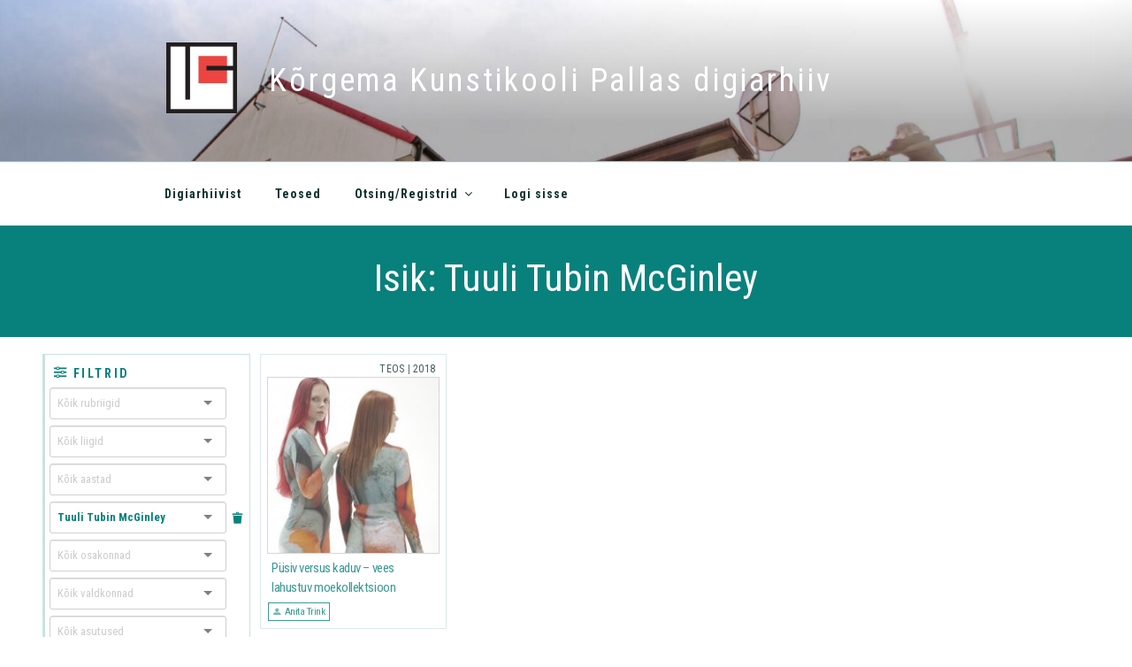

--- FILE ---
content_type: text/html; charset=UTF-8
request_url: https://digiarhiiv.pallasart.ee/register/isik/tuuli-tubin-mcginley
body_size: 40747
content:
<!DOCTYPE html>
<html lang="et" itemscope itemtype="https://schema.org/WebSite" class="no-js no-svg">
<head>
<meta property="og:image" content="https://digiarhiiv.artcol.ee/wp-content/themes/digifond/assets/images/tkk_digiarhiiv1.jpg" />
<meta charset="UTF-8">
<meta name="viewport" content="width=device-width, initial-scale=1">
<link href="https://fonts.googleapis.com/css?family=Roboto+Condensed:400,700" rel="stylesheet">
<link rel="profile" href="http://gmpg.org/xfn/11">
<!-- Latest compiled and minified CSS -->
<script>(function(html){html.className = html.className.replace(/\bno-js\b/,'js')})(document.documentElement);</script>
<title>Tuuli Tubin McGinley &#8211; Kõrgema Kunstikooli Pallas digiarhiiv</title>
<meta name='robots' content='max-image-preview:large' />
<link rel='dns-prefetch' href='//platform-api.sharethis.com' />
<link rel='dns-prefetch' href='//fonts.googleapis.com' />
<link href='https://fonts.gstatic.com' crossorigin rel='preconnect' />
<link rel="alternate" type="application/rss+xml" title="Kõrgema Kunstikooli Pallas digiarhiiv &raquo; RSS" href="https://digiarhiiv.pallasart.ee/feed" />
<link rel="alternate" type="application/rss+xml" title="Kõrgema Kunstikooli Pallas digiarhiiv &raquo; Kommentaaride RSS" href="https://digiarhiiv.pallasart.ee/comments/feed" />
<link rel="alternate" type="application/rss+xml" title="Kõrgema Kunstikooli Pallas digiarhiiv &raquo; Tuuli Tubin McGinley Isik uudisevoog" href="https://digiarhiiv.pallasart.ee/register/isik/tuuli-tubin-mcginley/feed" />
		<!-- This site uses the Google Analytics by ExactMetrics plugin v8.11.1 - Using Analytics tracking - https://www.exactmetrics.com/ -->
		<!-- Note: ExactMetrics is not currently configured on this site. The site owner needs to authenticate with Google Analytics in the ExactMetrics settings panel. -->
					<!-- No tracking code set -->
				<!-- / Google Analytics by ExactMetrics -->
		<style id='wp-img-auto-sizes-contain-inline-css' type='text/css'>
img:is([sizes=auto i],[sizes^="auto," i]){contain-intrinsic-size:3000px 1500px}
/*# sourceURL=wp-img-auto-sizes-contain-inline-css */
</style>
<style id='wp-emoji-styles-inline-css' type='text/css'>

	img.wp-smiley, img.emoji {
		display: inline !important;
		border: none !important;
		box-shadow: none !important;
		height: 1em !important;
		width: 1em !important;
		margin: 0 0.07em !important;
		vertical-align: -0.1em !important;
		background: none !important;
		padding: 0 !important;
	}
/*# sourceURL=wp-emoji-styles-inline-css */
</style>
<link rel='stylesheet' id='searchandfilter-css' href='https://digiarhiiv.pallasart.ee/wp-content/plugins/search-filter-digifond/style.css?ver=1' type='text/css' media='all' />
<link rel='stylesheet' id='default-icon-styles-css' href='https://digiarhiiv.pallasart.ee/wp-content/plugins/svg-vector-icon-plugin/public/../admin/css/wordpress-svg-icon-plugin-style.min.css?ver=6.9' type='text/css' media='all' />
<link rel='stylesheet' id='ivory-search-styles-css' href='https://digiarhiiv.pallasart.ee/wp-content/plugins/add-search-to-menu/public/css/ivory-search.min.css?ver=5.5.14' type='text/css' media='all' />
<link rel='stylesheet' id='twentyseventeen-fonts-css' href='https://fonts.googleapis.com/css?family=Libre+Franklin%3A300%2C300i%2C400%2C400i%2C600%2C600i%2C800%2C800i&#038;subset=latin%2Clatin-ext' type='text/css' media='all' />
<link rel='stylesheet' id='twentyseventeen-style-css' href='https://digiarhiiv.pallasart.ee/wp-content/themes/digifond/style.css?ver=6.9' type='text/css' media='all' />
<link rel='stylesheet' id='style-css' href='https://digiarhiiv.pallasart.ee/wp-content/themes/digifond/assets/css/selectize.css?ver=1.1' type='text/css' media='all' />
<script type="text/javascript" src="//platform-api.sharethis.com/js/sharethis.js?ver=8.5.3#property=68d66103eaff2dd921be37ff&amp;product=gdpr-compliance-tool-v2&amp;source=simple-share-buttons-adder-wordpress" id="simple-share-buttons-adder-mu-js"></script>
<script type="text/javascript" src="https://digiarhiiv.pallasart.ee/wp-includes/js/jquery/jquery.min.js?ver=3.7.1" id="jquery-core-js"></script>
<script type="text/javascript" src="https://digiarhiiv.pallasart.ee/wp-includes/js/jquery/jquery-migrate.min.js?ver=3.4.1" id="jquery-migrate-js"></script>

<!-- OG: 3.3.8 -->
<meta property="og:image" content="https://digiarhiiv.pallasart.ee/wp-content/uploads/2018/01/cropped-tkk-logo-hor.png"><meta property="og:type" content="website"><meta property="og:locale" content="et"><meta property="og:site_name" content="Kõrgema Kunstikooli Pallas digiarhiiv"><meta property="og:url" content="https://digiarhiiv.pallasart.ee/register/isik/tuuli-tubin-mcginley"><meta property="og:title" content="Tuuli Tubin McGinley &#8211; Kõrgema Kunstikooli Pallas digiarhiiv">

<meta property="twitter:partner" content="ogwp"><meta property="twitter:title" content="Tuuli Tubin McGinley &#8211; Kõrgema Kunstikooli Pallas digiarhiiv"><meta property="twitter:url" content="https://digiarhiiv.pallasart.ee/register/isik/tuuli-tubin-mcginley">
<meta itemprop="image" content="https://digiarhiiv.pallasart.ee/wp-content/uploads/2018/01/cropped-tkk-logo-hor.png"><meta itemprop="name" content="Tuuli Tubin McGinley &#8211; Kõrgema Kunstikooli Pallas digiarhiiv">
<!-- /OG -->

<link rel="https://api.w.org/" href="https://digiarhiiv.pallasart.ee/wp-json/" /><link rel="EditURI" type="application/rsd+xml" title="RSD" href="https://digiarhiiv.pallasart.ee/xmlrpc.php?rsd" />
<meta name="generator" content="WordPress 6.9" />
	<style type="text/css" id="custom-theme-colors" >
		
/**
 * Twenty Seventeen: Color Patterns
 *
 * Colors are ordered from dark to light.
 */

.colors-custom a:hover,
.colors-custom a:active,
.colors-custom .entry-content a:focus,
.colors-custom .entry-content a:hover,
.colors-custom .entry-summary a:focus,
.colors-custom .entry-summary a:hover,
.colors-custom .widget a:focus,
.colors-custom .widget a:hover,
.colors-custom .site-footer .widget-area a:focus,
.colors-custom .site-footer .widget-area a:hover,
.colors-custom .posts-navigation a:focus,
.colors-custom .posts-navigation a:hover,
.colors-custom .comment-metadata a:focus,
.colors-custom .comment-metadata a:hover,
.colors-custom .comment-metadata a.comment-edit-link:focus,
.colors-custom .comment-metadata a.comment-edit-link:hover,
.colors-custom .comment-reply-link:focus,
.colors-custom .comment-reply-link:hover,
.colors-custom .widget_authors a:focus strong,
.colors-custom .widget_authors a:hover strong,
.colors-custom .entry-title a:focus,
.colors-custom .entry-title a:hover,
.colors-custom .entry-meta a:focus,
.colors-custom .entry-meta a:hover,
.colors-custom.blog .entry-meta a.post-edit-link:focus,
.colors-custom.blog .entry-meta a.post-edit-link:hover,
.colors-custom.archive .entry-meta a.post-edit-link:focus,
.colors-custom.archive .entry-meta a.post-edit-link:hover,
.colors-custom.search .entry-meta a.post-edit-link:focus,
.colors-custom.search .entry-meta a.post-edit-link:hover,
.colors-custom .page-links a:focus .page-number,
.colors-custom .page-links a:hover .page-number,
.colors-custom .entry-footer a:focus,
.colors-custom .entry-footer a:hover,
.colors-custom .entry-footer .cat-links a:focus,
.colors-custom .entry-footer .cat-links a:hover,
.colors-custom .entry-footer .tags-links a:focus,
.colors-custom .entry-footer .tags-links a:hover,
.colors-custom .post-navigation a:focus,
.colors-custom .post-navigation a:hover,
.colors-custom .pagination a:not(.prev):not(.next):focus,
.colors-custom .pagination a:not(.prev):not(.next):hover,
.colors-custom .comments-pagination a:not(.prev):not(.next):focus,
.colors-custom .comments-pagination a:not(.prev):not(.next):hover,
.colors-custom .logged-in-as a:focus,
.colors-custom .logged-in-as a:hover,
.colors-custom a:focus .nav-title,
.colors-custom a:hover .nav-title,
.colors-custom .edit-link a:focus,
.colors-custom .edit-link a:hover,
.colors-custom .site-info a:focus,
.colors-custom .site-info a:hover,
.colors-custom .widget .widget-title a:focus,
.colors-custom .widget .widget-title a:hover,
.colors-custom .widget ul li a:focus,
.colors-custom .widget ul li a:hover {
	color: hsl( 175, 50%, 0% ); /* base: #000; */
}

.colors-custom .entry-content a,
.colors-custom .entry-summary a,
.colors-custom .widget a,
.colors-custom .site-footer .widget-area a,
.colors-custom .posts-navigation a,
.colors-custom .widget_authors a strong {
	/* -webkit-box-shadow: inset 0 -1px 0 hsl( 175, 50%, 6% ); *//* base: rgba(15, 15, 15, 1); */ 
	/* box-shadow: inset 0 -1px 0 hsl( 175, 50%, 6% ); *//* base: rgba(15, 15, 15, 1); */
}

.colors-custom button,
.colors-custom input[type="button"],
.colors-custom input[type="submit"],
.colors-custom .entry-footer .edit-link a.post-edit-link {
	background-color: hsl( 175, 50%, 13% ); /* base: #222; */
}

.colors-custom input[type="text"]:focus,
.colors-custom input[type="email"]:focus,
.colors-custom input[type="url"]:focus,
.colors-custom input[type="password"]:focus,
.colors-custom input[type="search"]:focus,
.colors-custom input[type="number"]:focus,
.colors-custom input[type="tel"]:focus,
.colors-custom input[type="range"]:focus,
.colors-custom input[type="date"]:focus,
.colors-custom input[type="month"]:focus,
.colors-custom input[type="week"]:focus,
.colors-custom input[type="time"]:focus,
.colors-custom input[type="datetime"]:focus,
.colors-custom .colors-custom input[type="datetime-local"]:focus,
.colors-custom input[type="color"]:focus,
.colors-custom textarea:focus,
.colors-custom button.secondary,
.colors-custom input[type="reset"],
.colors-custom input[type="button"].secondary,
.colors-custom input[type="reset"].secondary,
.colors-custom input[type="submit"].secondary,
.colors-custom a,
.colors-custom .site-title,
.colors-custom .site-title a,
.colors-custom .navigation-top a,
.colors-custom .dropdown-toggle,
.colors-custom .menu-toggle,
.colors-custom .page .panel-content .entry-title,
.colors-custom .page-title,
.colors-custom.page:not(.twentyseventeen-front-page) .entry-title,
.colors-custom .page-links a .page-number,
.colors-custom .comment-metadata a.comment-edit-link,
.colors-custom .comment-reply-link .icon,
.colors-custom h2.widget-title,
.colors-custom mark,
.colors-custom .post-navigation a:focus .icon,
.colors-custom .post-navigation a:hover .icon,
.colors-custom .site-content .site-content-light,
.colors-custom .twentyseventeen-panel .recent-posts .entry-header .edit-link {
	color: hsl( 175, 50%, 13% ); /* base: #222; */
}

.colors-custom .entry-content a:focus,
.colors-custom .entry-content a:hover,
.colors-custom .entry-summary a:focus,
.colors-custom .entry-summary a:hover,
.colors-custom .widget a:focus,
.colors-custom .widget a:hover,
.colors-custom .site-footer .widget-area a:focus,
.colors-custom .site-footer .widget-area a:hover,
.colors-custom .posts-navigation a:focus,
.colors-custom .posts-navigation a:hover,
.colors-custom .comment-metadata a:focus,
.colors-custom .comment-metadata a:hover,
.colors-custom .comment-metadata a.comment-edit-link:focus,
.colors-custom .comment-metadata a.comment-edit-link:hover,
.colors-custom .comment-reply-link:focus,
.colors-custom .comment-reply-link:hover,
.colors-custom .widget_authors a:focus strong,
.colors-custom .widget_authors a:hover strong,
.colors-custom .entry-title a:focus,
.colors-custom .entry-title a:hover,
.colors-custom .entry-meta a:focus,
.colors-custom .entry-meta a:hover,
.colors-custom.blog .entry-meta a.post-edit-link:focus,
.colors-custom.blog .entry-meta a.post-edit-link:hover,
.colors-custom.archive .entry-meta a.post-edit-link:focus,
.colors-custom.archive .entry-meta a.post-edit-link:hover,
.colors-custom.search .entry-meta a.post-edit-link:focus,
.colors-custom.search .entry-meta a.post-edit-link:hover,
.colors-custom .page-links a:focus .page-number,
.colors-custom .page-links a:hover .page-number,
.colors-custom .entry-footer .cat-links a:focus,
.colors-custom .entry-footer .cat-links a:hover,
.colors-custom .entry-footer .tags-links a:focus,
.colors-custom .entry-footer .tags-links a:hover,
.colors-custom .post-navigation a:focus,
.colors-custom .post-navigation a:hover,
.colors-custom .pagination a:not(.prev):not(.next):focus,
.colors-custom .pagination a:not(.prev):not(.next):hover,
.colors-custom .comments-pagination a:not(.prev):not(.next):focus,
.colors-custom .comments-pagination a:not(.prev):not(.next):hover,
.colors-custom .logged-in-as a:focus,
.colors-custom .logged-in-as a:hover,
.colors-custom a:focus .nav-title,
.colors-custom a:hover .nav-title,
.colors-custom .edit-link a:focus,
.colors-custom .edit-link a:hover,
.colors-custom .site-info a:focus,
.colors-custom .site-info a:hover,
.colors-custom .widget .widget-title a:focus,
.colors-custom .widget .widget-title a:hover,
.colors-custom .widget ul li a:focus,
.colors-custom .widget ul li a:hover {
	-webkit-box-shadow: inset 0 0 0 hsl( 175, 50%, 13% ), 0 3px 0 hsl( 175, 50%, 13% );
	box-shadow: inset 0 0 0 hsl( 175, 50% , 13% ), 0 3px 0 hsl( 175, 50%, 13% );
}

body.colors-custom,
.colors-custom button,
.colors-custom input,
.colors-custom select,
.colors-custom textarea,
.colors-custom h3,
.colors-custom h4,
.colors-custom h6,
.colors-custom label,
.colors-custom .entry-title a,
.colors-custom.twentyseventeen-front-page .panel-content .recent-posts article,
.colors-custom .entry-footer .cat-links a,
.colors-custom .entry-footer .tags-links a,
.colors-custom .format-quote blockquote,
.colors-custom .nav-title,
.colors-custom .comment-body,
.colors-custom .site-content .wp-playlist-light .wp-playlist-current-item .wp-playlist-item-album {
	color: hsl( 175, 40%, 20% ); /* base: #333; */
}

.colors-custom .social-navigation a:hover,
.colors-custom .social-navigation a:focus {
	background: hsl( 175, 40%, 20% ); /* base: #333; */
}

.colors-custom input[type="text"]:focus,
.colors-custom input[type="email"]:focus,
.colors-custom input[type="url"]:focus,
.colors-custom input[type="password"]:focus,
.colors-custom input[type="search"]:focus,
.colors-custom input[type="number"]:focus,
.colors-custom input[type="tel"]:focus,
.colors-custom input[type="range"]:focus,
.colors-custom input[type="date"]:focus,
.colors-custom input[type="month"]:focus,
.colors-custom input[type="week"]:focus,
.colors-custom input[type="time"]:focus,
.colors-custom input[type="datetime"]:focus,
.colors-custom input[type="datetime-local"]:focus,
.colors-custom input[type="color"]:focus,
.colors-custom textarea:focus,
.bypostauthor > .comment-body > .comment-meta > .comment-author .avatar {
	border-color: hsl( 175, 40%, 20% ); /* base: #333; */
}

.colors-custom h2,
.colors-custom blockquote,
.colors-custom input[type="text"],
.colors-custom input[type="email"],
.colors-custom input[type="url"],
.colors-custom input[type="password"],
.colors-custom input[type="search"],
.colors-custom input[type="number"],
.colors-custom input[type="tel"],
.colors-custom input[type="range"],
.colors-custom input[type="date"],
.colors-custom input[type="month"],
.colors-custom input[type="week"],
.colors-custom input[type="time"],
.colors-custom input[type="datetime"],
.colors-custom input[type="datetime-local"],
.colors-custom input[type="color"],
.colors-custom textarea,
.colors-custom .site-description,
.colors-custom .entry-content blockquote.alignleft,
.colors-custom .entry-content blockquote.alignright,
.colors-custom .colors-custom .taxonomy-description,
.colors-custom .site-info a,
.colors-custom .wp-caption,
.colors-custom .gallery-caption {
	color: hsl( 175, 50%, 40% ); /* base: #666; */
}

.colors-custom abbr,
.colors-custom acronym {
	border-bottom-color: hsl( 175, 50%, 40% ); /* base: #666; */
}

.colors-custom h5,
.colors-custom .entry-meta,
.colors-custom .entry-meta a,
.colors-custom.blog .entry-meta a.post-edit-link,
.colors-custom.archive .entry-meta a.post-edit-link,
.colors-custom.search .entry-meta a.post-edit-link,
.colors-custom .nav-subtitle,
.colors-custom .comment-metadata,
.colors-custom .comment-metadata a,
.colors-custom .no-comments,
.colors-custom .comment-awaiting-moderation,
.colors-custom .page-numbers.current,
.colors-custom .page-links .page-number,
.colors-custom .navigation-top .current-menu-item > a,
.colors-custom .navigation-top .current_page_item > a,
.colors-custom .main-navigation a:hover,
.colors-custom .site-content .wp-playlist-light .wp-playlist-current-item .wp-playlist-item-artist {
	color: hsl( 175, 50%, 46% ); /* base: #767676; */
}

.colors-custom button:hover,
.colors-custom button:focus,
.colors-custom input[type="button"]:hover,
.colors-custom input[type="button"]:focus,
.colors-custom input[type="submit"]:hover,
.colors-custom input[type="submit"]:focus,
.colors-custom .entry-footer .edit-link a.post-edit-link:hover,
.colors-custom .entry-footer .edit-link a.post-edit-link:focus,
.colors-custom .social-navigation a,
.colors-custom .prev.page-numbers:focus,
.colors-custom .prev.page-numbers:hover,
.colors-custom .next.page-numbers:focus,
.colors-custom .next.page-numbers:hover,
.colors-custom .site-content .wp-playlist-light .wp-playlist-item:hover,
.colors-custom .site-content .wp-playlist-light .wp-playlist-item:focus {
	background: hsl( 175, 50%, 46% ); /* base: #767676; */
}

.colors-custom button.secondary:hover,
.colors-custom button.secondary:focus,
.colors-custom input[type="reset"]:hover,
.colors-custom input[type="reset"]:focus,
.colors-custom input[type="button"].secondary:hover,
.colors-custom input[type="button"].secondary:focus,
.colors-custom input[type="reset"].secondary:hover,
.colors-custom input[type="reset"].secondary:focus,
.colors-custom input[type="submit"].secondary:hover,
.colors-custom input[type="submit"].secondary:focus,
.colors-custom hr {
	background: hsl( 175, 50%, 73% ); /* base: #bbb; */
}

.colors-custom input[type="text"],
.colors-custom input[type="email"],
.colors-custom input[type="url"],
.colors-custom input[type="password"],
.colors-custom input[type="search"],
.colors-custom input[type="number"],
.colors-custom input[type="tel"],
.colors-custom input[type="range"],
.colors-custom input[type="date"],
.colors-custom input[type="month"],
.colors-custom input[type="week"],
.colors-custom input[type="time"],
.colors-custom input[type="datetime"],
.colors-custom input[type="datetime-local"],
.colors-custom input[type="color"],
.colors-custom textarea,
.colors-custom select,
.colors-custom fieldset,
.colors-custom .widget .tagcloud a:hover,
.colors-custom .widget .tagcloud a:focus,
.colors-custom .widget.widget_tag_cloud a:hover,
.colors-custom .widget.widget_tag_cloud a:focus,
.colors-custom .wp_widget_tag_cloud a:hover,
.colors-custom .wp_widget_tag_cloud a:focus {
	border-color: hsl( 175, 50%, 73% ); /* base: #bbb; */
}

.colors-custom thead th {
	border-bottom-color: hsl( 175, 50%, 73% ); /* base: #bbb; */
}

.colors-custom .entry-footer .cat-links .icon,
.colors-custom .entry-footer .tags-links .icon {
	color: hsl( 175, 50%, 73% ); /* base: #bbb; */
}

.colors-custom button.secondary,
.colors-custom input[type="reset"],
.colors-custom input[type="button"].secondary,
.colors-custom input[type="reset"].secondary,
.colors-custom input[type="submit"].secondary,
.colors-custom .prev.page-numbers,
.colors-custom .next.page-numbers {
	background-color: hsl( 175, 50%, 87% ); /* base: #ddd; */
}

.colors-custom .widget .tagcloud a,
.colors-custom .widget.widget_tag_cloud a,
.colors-custom .wp_widget_tag_cloud a {
	border-color: hsl( 175, 50%, 87% ); /* base: #ddd; */
}

.colors-custom.twentyseventeen-front-page article:not(.has-post-thumbnail):not(:first-child),
.colors-custom .widget ul li {
	border-top-color: hsl( 175, 50%, 87% ); /* base: #ddd; */
}

.colors-custom .widget ul li {
	border-bottom-color: hsl( 175, 50%, 87% ); /* base: #ddd; */
}

.colors-custom pre,
.colors-custom mark,
.colors-custom ins {
	background: hsl( 175, 50%, 93% ); /* base: #eee; */
}

.colors-custom .navigation-top,
.colors-custom .main-navigation > div > ul,
.colors-custom .pagination,
.colors-custom .comments-pagination,
.colors-custom .entry-footer,
.colors-custom .site-footer {
	border-top-color: hsl( 175, 50%, 93% ); /* base: #eee; */
}

.colors-custom .navigation-top,
.colors-custom .main-navigation li,
.colors-custom .entry-footer,
.colors-custom .single-featured-image-header,
.colors-custom .site-content .wp-playlist-light .wp-playlist-item,
.colors-custom tr {
	border-bottom-color: hsl( 175, 50%, 93% ); /* base: #eee; */
}

.colors-custom .site-content .wp-playlist-light {
	border-color: hsl( 175, 50%, 93% ); /* base: #eee; */
}

.colors-custom .site-header,
.colors-custom .single-featured-image-header {
	background-color: hsl( 175, 50%, 98% ); /* base: #fafafa; */
}

.colors-custom button,
.colors-custom input[type="button"],
.colors-custom input[type="submit"],
.colors-custom .entry-footer .edit-link a.post-edit-link,
.colors-custom .social-navigation a,
.colors-custom .site-content .wp-playlist-light a.wp-playlist-caption:hover,
.colors-custom .site-content .wp-playlist-light .wp-playlist-item:hover a,
.colors-custom .site-content .wp-playlist-light .wp-playlist-item:focus a,
.colors-custom .site-content .wp-playlist-light .wp-playlist-item:hover,
.colors-custom .site-content .wp-playlist-light .wp-playlist-item:focus,
.colors-custom .prev.page-numbers:focus,
.colors-custom .prev.page-numbers:hover,
.colors-custom .next.page-numbers:focus,
.colors-custom .next.page-numbers:hover,
.colors-custom.has-header-image .site-title,
.colors-custom.has-header-video .site-title,
.colors-custom.has-header-image .site-title a,
.colors-custom.has-header-video .site-title a,
.colors-custom.has-header-image .site-description,
.colors-custom.has-header-video .site-description {
	color: hsl( 175, 50%, 100% ); /* base: #fff; */
}

body.colors-custom,
.colors-custom .navigation-top,
.colors-custom .main-navigation ul {
	background: hsl( 175, 50%, 100% ); /* base: #fff; */
}

.colors-custom .widget ul li a,
.colors-custom .site-footer .widget-area ul li a {
	-webkit-box-shadow: inset 0 -1px 0 hsl( 175, 50%, 100% ); /* base: rgba(255, 255, 255, 1); */
	box-shadow: inset 0 -1px 0 hsl( 175, 50%, 100% );  /* base: rgba(255, 255, 255, 1); */
}

.colors-custom .menu-toggle,
.colors-custom .menu-toggle:hover,
.colors-custom .menu-toggle:focus,
.colors-custom .menu .dropdown-toggle,
.colors-custom .menu-scroll-down,
.colors-custom .menu-scroll-down:hover,
.colors-custom .menu-scroll-down:focus {
	background-color: transparent;
}

.colors-custom .widget .tagcloud a,
.colors-custom .widget .tagcloud a:focus,
.colors-custom .widget .tagcloud a:hover,
.colors-custom .widget.widget_tag_cloud a,
.colors-custom .widget.widget_tag_cloud a:focus,
.colors-custom .widget.widget_tag_cloud a:hover,
.colors-custom .wp_widget_tag_cloud a,
.colors-custom .wp_widget_tag_cloud a:focus,
.colors-custom .wp_widget_tag_cloud a:hover,
.colors-custom .entry-footer .edit-link a.post-edit-link:focus,
.colors-custom .entry-footer .edit-link a.post-edit-link:hover {
	-webkit-box-shadow: none !important;
	box-shadow: none !important;
}

/* Reset non-customizable hover styling for links */
.colors-custom .entry-content a:hover,
.colors-custom .entry-content a:focus,
.colors-custom .entry-summary a:hover,
.colors-custom .entry-summary a:focus,
.colors-custom .widget a:hover,
.colors-custom .widget a:focus,
.colors-custom .site-footer .widget-area a:hover,
.colors-custom .site-footer .widget-area a:focus,
.colors-custom .posts-navigation a:hover,
.colors-custom .posts-navigation a:focus,
.colors-custom .widget_authors a:hover strong,
.colors-custom .widget_authors a:focus strong {
	-webkit-box-shadow: inset 0 0 0 rgba(0, 0, 0, 0), 0 3px 0 rgba(0, 0, 0, 1);
	box-shadow: inset 0 0 0 rgba(0, 0, 0, 0), 0 3px 0 rgba(0, 0, 0, 1);
}

.colors-custom .gallery-item a,
.colors-custom .gallery-item a:hover,
.colors-custom .gallery-item a:focus {
	-webkit-box-shadow: none;
	box-shadow: none;
}

@media screen and (min-width: 48em) {

	.colors-custom .nav-links .nav-previous .nav-title .icon,
	.colors-custom .nav-links .nav-next .nav-title .icon {
		color: hsl( 175, 50%, 20% ); /* base: #222; */
	}

	.colors-custom .main-navigation li li:hover,
	.colors-custom .main-navigation li li.focus {
		background: hsl( 175, 50%, 46% ); /* base: #767676; */
	}

	.colors-custom .navigation-top .menu-scroll-down {
		color: hsl( 175, 50%, 46% ); /* base: #767676; */;
	}

	.colors-custom abbr[title] {
		border-bottom-color: hsl( 175, 50%, 46% ); /* base: #767676; */;
	}

	.colors-custom .main-navigation ul ul {
		border-color: hsl( 175, 50%, 73% ); /* base: #bbb; */
		background: hsl( 175, 50%, 100% ); /* base: #fff; */
	}

	.colors-custom .main-navigation ul li.menu-item-has-children:before,
	.colors-custom .main-navigation ul li.page_item_has_children:before {
		border-bottom-color: hsl( 175, 50%, 73% ); /* base: #bbb; */
	}

	.colors-custom .main-navigation ul li.menu-item-has-children:after,
	.colors-custom .main-navigation ul li.page_item_has_children:after {
		border-bottom-color: hsl( 175, 50%, 100% ); /* base: #fff; */
	}

	.colors-custom .main-navigation li li.focus > a,
	.colors-custom .main-navigation li li:focus > a,
	.colors-custom .main-navigation li li:hover > a,
	.colors-custom .main-navigation li li a:hover,
	.colors-custom .main-navigation li li a:focus,
	.colors-custom .main-navigation li li.current_page_item a:hover,
	.colors-custom .main-navigation li li.current-menu-item a:hover,
	.colors-custom .main-navigation li li.current_page_item a:focus,
	.colors-custom .main-navigation li li.current-menu-item a:focus {
		color: hsl( 175, 50%, 100% ); /* base: #fff; */
	}
}	</style>
	<style id="twentyseventeen-custom-header-styles" type="text/css">
			.site-title a,
		.colors-dark .site-title a,
		.colors-custom .site-title a,
		body.has-header-image .site-title a,
		body.has-header-video .site-title a,
		body.has-header-image.colors-dark .site-title a,
		body.has-header-video.colors-dark .site-title a,
		body.has-header-image.colors-custom .site-title a,
		body.has-header-video.colors-custom .site-title a,
		.site-description,
		.colors-dark .site-description,
		.colors-custom .site-description,
		body.has-header-image .site-description,
		body.has-header-video .site-description,
		body.has-header-image.colors-dark .site-description,
		body.has-header-video.colors-dark .site-description,
		body.has-header-image.colors-custom .site-description,
		body.has-header-video.colors-custom .site-description {
			color: #ffffff;
		}
		</style>
	<link rel="icon" href="https://digiarhiiv.pallasart.ee/wp-content/uploads/2018/01/cropped-tkk-logo-hor-32x32.png" sizes="32x32" />
<link rel="icon" href="https://digiarhiiv.pallasart.ee/wp-content/uploads/2018/01/cropped-tkk-logo-hor-192x192.png" sizes="192x192" />
<link rel="apple-touch-icon" href="https://digiarhiiv.pallasart.ee/wp-content/uploads/2018/01/cropped-tkk-logo-hor-180x180.png" />
<meta name="msapplication-TileImage" content="https://digiarhiiv.pallasart.ee/wp-content/uploads/2018/01/cropped-tkk-logo-hor-270x270.png" />
  <link rel="stylesheet" href="https://cdn.jsdelivr.net/bxslider/4.2.12/jquery.bxslider.css">
  <link rel="stylesheet" href="https://digiarhiiv.pallasart.ee/wp-content/themes/digifond/assets/css/bootstrap-table.min.css">
  <script src="https://ajax.googleapis.com/ajax/libs/jquery/3.1.1/jquery.min.js"></script>
  <script src="https://cdn.jsdelivr.net/bxslider/4.2.12/jquery.bxslider.min.js"></script>

</head>

<body class="archive tax-isik term-tuuli-tubin-mcginley term-880 wp-custom-logo wp-theme-digifond digifond group-blog hfeed has-header-image page-two-column colors-custom">
<div id="page" class="site">	

	<header id="masthead" class="site-header" role="banner">

		<div class="custom-header">

		<div class="custom-header-media">
			<div id="wp-custom-header" class="wp-custom-header"><img src="https://digiarhiiv.pallasart.ee/wp-content/uploads/2025/09/cropped-pallas-digiarhiiv-kaanepilt2-scaled-1.jpg" width="2000" height="1200" alt="" srcset="https://digiarhiiv.pallasart.ee/wp-content/uploads/2025/09/cropped-pallas-digiarhiiv-kaanepilt2-scaled-1.jpg 2000w, https://digiarhiiv.pallasart.ee/wp-content/uploads/2025/09/cropped-pallas-digiarhiiv-kaanepilt2-scaled-1-300x180.jpg 300w, https://digiarhiiv.pallasart.ee/wp-content/uploads/2025/09/cropped-pallas-digiarhiiv-kaanepilt2-scaled-1-1024x614.jpg 1024w, https://digiarhiiv.pallasart.ee/wp-content/uploads/2025/09/cropped-pallas-digiarhiiv-kaanepilt2-scaled-1-768x461.jpg 768w, https://digiarhiiv.pallasart.ee/wp-content/uploads/2025/09/cropped-pallas-digiarhiiv-kaanepilt2-scaled-1-1536x922.jpg 1536w" sizes="100vw" decoding="async" fetchpriority="high" /></div>		</div>

	<div class="site-branding">
	<div class="wrap">
	<div class="branding-box">
		<a href="https://digiarhiiv.pallasart.ee/" class="custom-logo-link" rel="home"><img width="250" height="250" src="https://digiarhiiv.pallasart.ee/wp-content/uploads/2018/08/cropped-LOGO_PROOV.jpg" class="custom-logo" alt="Kõrgema Kunstikooli Pallas digiarhiiv" decoding="async" srcset="https://digiarhiiv.pallasart.ee/wp-content/uploads/2018/08/cropped-LOGO_PROOV.jpg 250w, https://digiarhiiv.pallasart.ee/wp-content/uploads/2018/08/cropped-LOGO_PROOV-150x150.jpg 150w, https://digiarhiiv.pallasart.ee/wp-content/uploads/2018/08/cropped-LOGO_PROOV-100x100.jpg 100w" sizes="(max-width: 767px) 89vw, (max-width: 1000px) 54vw, (max-width: 1071px) 543px, 580px" /></a>
		<div class="site-branding-text">
							<p class="site-title"><a href="https://digiarhiiv.pallasart.ee/" rel="home">Kõrgema Kunstikooli Pallas digiarhiiv</a></p>
			
					</div><!-- .site-branding-text -->

			</div>
	</div><!-- .wrap -->
</div><!-- .site-branding -->

</div><!-- .custom-header -->

					<div class="navigation-top">
				<div class="wrap">
					<nav id="site-navigation" class="main-navigation" role="navigation" aria-label="Top Menu">
	<button class="menu-toggle" aria-controls="top-menu" aria-expanded="false">
		<svg class="icon icon-bars" aria-hidden="true" role="img"> <use href="#icon-bars" xlink:href="#icon-bars"></use> </svg><svg class="icon icon-close" aria-hidden="true" role="img"> <use href="#icon-close" xlink:href="#icon-close"></use> </svg>Menu	</button>

	<div class="menu-peamenuu-container"><ul id="top-menu" class="menu"><li id="menu-item-382" class="menu-item menu-item-type-post_type menu-item-object-page menu-item-382"><a href="https://digiarhiiv.pallasart.ee/digiarhiivist">Digiarhiivist</a></li>
<li id="menu-item-253" class="menu-item menu-item-type-taxonomy menu-item-object-category menu-item-253"><a href="https://digiarhiiv.pallasart.ee/sissekanded/teos">Teosed</a></li>
<li id="menu-item-194" class="menu-item menu-item-type-custom menu-item-object-custom menu-item-has-children menu-item-194"><a>Otsing/Registrid<svg class="icon icon-angle-down" aria-hidden="true" role="img"> <use href="#icon-angle-down" xlink:href="#icon-angle-down"></use> </svg></a>
<ul class="sub-menu">
	<li id="menu-item-218" class="menu-item menu-item-type-custom menu-item-object-custom menu-item-218"><a href="/register/aasta">Aastad</a></li>
	<li id="menu-item-211" class="menu-item menu-item-type-custom menu-item-object-custom menu-item-211"><a href="/register/asukoht">Asukohad</a></li>
	<li id="menu-item-216" class="menu-item menu-item-type-custom menu-item-object-custom menu-item-216"><a href="/register/asutus">Asutused</a></li>
	<li id="menu-item-210" class="menu-item menu-item-type-custom menu-item-object-custom menu-item-210"><a href="/register/isik">Isikud</a></li>
	<li id="menu-item-214" class="menu-item menu-item-type-custom menu-item-object-custom menu-item-214"><a href="/register/kirje_liik">Kirjete liigid</a></li>
	<li id="menu-item-215" class="menu-item menu-item-type-custom menu-item-object-custom menu-item-215"><a href="/register/materjal">Materjalid</a></li>
	<li id="menu-item-212" class="menu-item menu-item-type-custom menu-item-object-custom menu-item-212"><a href="/register/osakond">Osakonnad</a></li>
	<li id="menu-item-209" class="menu-item menu-item-type-custom menu-item-object-custom menu-item-209"><a href="/register/roll">Rollid</a></li>
	<li id="menu-item-217" class="menu-item menu-item-type-custom menu-item-object-custom menu-item-217"><a href="/register/tehnika">Tehnika</a></li>
	<li id="menu-item-213" class="menu-item menu-item-type-custom menu-item-object-custom menu-item-213"><a href="/register/valdkond">Valdkonnad</a></li>
</ul>
</li>
<li id="menu-item-11734" class="menu-item menu-item-type-custom menu-item-object-custom menu-item-11734"><a href="https://digiarhiiv.pallasart.ee/wp-login.php">Logi sisse</a></li>
</ul></div>
	</nav><!-- #site-navigation -->
				</div><!-- .wrap -->
			</div><!-- .navigation-top -->
		
	</header><!-- #masthead -->

	<div class="site-content-contain">
	
		<div id="content" class="site-content ">
		
<div class="pregallery-outer">
	<h1 class="entry-title">Isik: <span>Tuuli Tubin McGinley</span></h1> 
</div>

	
<div class="wrap">


	
	
	<div id="primary" class="content-area">		
		<main id="main" class="site-main" role="main">		
				
			<div class="customtable1">				
				<div class="label"><div class="wp-svg-settings settings"></div>Filtrid </div>					
				
				<form action="" method="post" class="searchandfilter">
					<div>
						<ul><li><input type="text" name="ofsearch" placeholder="Sisesta otsisõna" value=""></li><li count='1'><select  name='ofcategory' id='ofcategory' class='postform'>
	<option value='0' selected='selected'>Kõik rubriigid</option>
	<option class="level-0" value="2676">Näitus</option>
	<option class="level-0" value="5">Teos</option>
</select>
<input type="hidden" name="ofcategory_operator" value="and" /><div class="wp-svg-remove remove"></div></li><li count='2'><select  name='ofkirje_liik' id='ofkirje_liik' class='postform'>
	<option value='0' selected='selected'>Kõik liigid</option>
	<option class="level-0" value="167">Aktus</option>
	<option class="level-0" value="1427">Filmiõhtu</option>
	<option class="level-0" value="168">Hindamised</option>
	<option class="level-0" value="1223">Iseseisev töö</option>
	<option class="level-0" value="1654">Konverents</option>
	<option class="level-0" value="1541">kursuse töö</option>
	<option class="level-0" value="1219">Kursusetöö</option>
	<option class="level-0" value="8">Lõputöö</option>
	<option class="level-0" value="166">Lõputööde kaitsmised</option>
	<option class="level-0" value="1037">Luuleõhtu</option>
	<option class="level-0" value="1338">Moekollektsioon</option>
	<option class="level-0" value="163">Muu</option>
	<option class="level-0" value="169">Muud sündmused</option>
	<option class="level-0" value="165">Näitus</option>
	<option class="level-0" value="164">Õppetöö</option>
	<option class="level-0" value="2325">Praktika</option>
	<option class="level-0" value="2092">Raamatukogu üritus</option>
	<option class="level-0" value="1740">Raamatunäitus</option>
	<option class="level-0" value="1351">Rakendusuuring</option>
	<option class="level-0" value="2157">Restaureerimistööde aruanne</option>
	<option class="level-0" value="1917">Tänuüritus</option>
	<option class="level-0" value="9">Tellimustöö</option>
	<option class="level-0" value="1355">Toimetis</option>
	<option class="level-0" value="2107">Tööde teostaise aruanne</option>
	<option class="level-0" value="191">Trükis</option>
	<option class="level-0" value="1428">Vestlusring</option>
</select>
<input type="hidden" name="ofkirje_liik_operator" value="and" /><div class="wp-svg-remove remove"></div></li><li count='3'><select  name='ofaasta' id='ofaasta' class='postform'>
	<option value='0' selected='selected'>Kõik aastad</option>
	<option class="level-0" value="1696">18.saj. lõpp, 19.saj. algus</option>
	<option class="level-0" value="1727">19. saj. kesk</option>
	<option class="level-0" value="1467">19.-20. sajandivahetus</option>
	<option class="level-0" value="2072">19.saj. lõpp</option>
	<option class="level-0" value="683">1920</option>
	<option class="level-0" value="673">1920ndad</option>
	<option class="level-0" value="662">1930ndad</option>
	<option class="level-0" value="650">1950</option>
	<option class="level-0" value="629">1960ndad</option>
	<option class="level-0" value="585">2000ndad</option>
	<option class="level-0" value="592">2003</option>
	<option class="level-0" value="587">2008</option>
	<option class="level-0" value="586">2009</option>
	<option class="level-0" value="584">2010</option>
	<option class="level-0" value="574">2010ndad</option>
	<option class="level-0" value="583">2011</option>
	<option class="level-0" value="582">2012</option>
	<option class="level-0" value="581">2013</option>
	<option class="level-0" value="580">2014</option>
	<option class="level-0" value="579">2015</option>
	<option class="level-0" value="578">2016</option>
	<option class="level-0" value="577">2017</option>
	<option class="level-0" value="576">2018</option>
	<option class="level-0" value="575">2019</option>
	<option class="level-0" value="1216">2019</option>
	<option class="level-0" value="1262">2020</option>
	<option class="level-0" value="1263">2021</option>
	<option class="level-0" value="1264">2022</option>
	<option class="level-0" value="2093">2023</option>
	<option class="level-0" value="2217">2024</option>
	<option class="level-0" value="2478">2025</option>
</select>
<input type="hidden" name="ofaasta_operator" value="and" /><div class="wp-svg-remove remove"></div></li><li count='4'><select  name='ofisik' id='ofisik' class='postform'>
	<option value='0'>Kõik isikud</option>
	<option class="level-0" value="2038">Aare Vesi</option>
	<option class="level-0" value="250">Aet Ollisaar</option>
	<option class="level-0" value="1759">Agathe Marie Sarap</option>
	<option class="level-0" value="2162">Agne Liis Jõgi</option>
	<option class="level-0" value="2192">Agnes Müürsepp</option>
	<option class="level-0" value="2578">Ago Albert</option>
	<option class="level-0" value="2121">Ain Seeblum</option>
	<option class="level-0" value="1925">Ainar Toit</option>
	<option class="level-0" value="2643">Ainikki Eiskop</option>
	<option class="level-0" value="1968">Aivar Habakukk</option>
	<option class="level-0" value="2229">Aivar Roosaar</option>
	<option class="level-0" value="1369">Aksel Jänes</option>
	<option class="level-0" value="1797">Alan Proosa</option>
	<option class="level-0" value="2594">Aleksandra Ivask</option>
	<option class="level-0" value="2338">Aleksandra Vlasova</option>
	<option class="level-0" value="1194">Alexandra Pisslinger</option>
	<option class="level-0" value="2036">Alice Võsu</option>
	<option class="level-0" value="2245">Alicia Jemets</option>
	<option class="level-0" value="1800">Alis Mäesalu</option>
	<option class="level-0" value="2480">Aljona Jeršova</option>
	<option class="level-0" value="1377">Aljona Kordas</option>
	<option class="level-0" value="1140">Aljona Kordontšuk</option>
	<option class="level-0" value="1199">Amanda Orav</option>
	<option class="level-0" value="1475">Amandine Camp</option>
	<option class="level-0" value="1588">Anari Västrik</option>
	<option class="level-0" value="2479">Anastasia Andrejeva</option>
	<option class="level-0" value="2583">Anastasia Malkova</option>
	<option class="level-0" value="2482">Anastasia Musakko</option>
	<option class="level-0" value="1155">Anastasia Rikk</option>
	<option class="level-0" value="1507">Andero Kalju</option>
	<option class="level-0" value="2713">Andra Pilliroog</option>
	<option class="level-0" value="2510">Andra Rahe</option>
	<option class="level-0" value="1229">Andre Jaanimäe</option>
	<option class="level-0" value="1977">Andre Maisväli</option>
	<option class="level-0" value="1819">Andrea Margó Rotenberg</option>
	<option class="level-0" value="1565">Andrea-Martha Teesaar</option>
	<option class="level-0" value="2601">Andreas Tukmann</option>
	<option class="level-0" value="2341">Andrei Bljahhin</option>
	<option class="level-0" value="1945">Andres Kahur</option>
	<option class="level-0" value="1490">Andres Kuusik</option>
	<option class="level-0" value="2238">Andres Labi</option>
	<option class="level-0" value="2255">Andrus Kahn</option>
	<option class="level-0" value="313">Andrus Kannel</option>
	<option class="level-0" value="2553">Andrus Laansalu</option>
	<option class="level-0" value="1442">Andrus Needo</option>
	<option class="level-0" value="1607">Anet Plakso</option>
	<option class="level-0" value="917">Anett Niine</option>
	<option class="level-0" value="945">Anett Tõnismäe</option>
	<option class="level-0" value="2532">Anette Laius</option>
	<option class="level-0" value="1540">Anette Oras</option>
	<option class="level-0" value="2323">Anette Sarap</option>
	<option class="level-0" value="2126">Angeliina Birgit Liivlaid</option>
	<option class="level-0" value="2263">Angelina Pjatkovskaja</option>
	<option class="level-0" value="878">Anita Trink</option>
	<option class="level-0" value="2226">Ann-Liis Säärits</option>
	<option class="level-0" value="2159">Anna Elisabeth Viise</option>
	<option class="level-0" value="1016">Anna Kislitsõna</option>
	<option class="level-0" value="1772">Anna Otsolainen</option>
	<option class="level-0" value="959">Anna Ring</option>
	<option class="level-0" value="2248">Anna-Liisa Sääsk</option>
	<option class="level-0" value="2215">Anna-Liisa Unt</option>
	<option class="level-0" value="2509">Annabel Ritson</option>
	<option class="level-0" value="1846">Anne Nurgamaa</option>
	<option class="level-0" value="885">Anne Rudanovski</option>
	<option class="level-0" value="274">Anne-Mai Pall</option>
	<option class="level-0" value="1346">Anneli Arro</option>
	<option class="level-0" value="1156">Anneli Kurm</option>
	<option class="level-0" value="1236">Anneli Saarepuu</option>
	<option class="level-0" value="2666">Anneli Säre</option>
	<option class="level-0" value="1211">Annes Hermann</option>
	<option class="level-0" value="1308">Anni Ansmann</option>
	<option class="level-0" value="943">Anni Liina Mets</option>
	<option class="level-0" value="1828">Anni Vallsalu</option>
	<option class="level-0" value="279">Annika Kiidron</option>
	<option class="level-0" value="2016">Anu Ansu</option>
	<option class="level-0" value="1615">Anu Kookla</option>
	<option class="level-0" value="2657">Anu Raud</option>
	<option class="level-0" value="1070">Anu Salumaa</option>
	<option class="level-0" value="1720">Anu Samarüütel-Long</option>
	<option class="level-0" value="2421">Anzela Sirel</option>
	<option class="level-0" value="2707">Anželika Botšarova</option>
	<option class="level-0" value="1564">Arabella Lippur</option>
	<option class="level-0" value="229">Ardo Sägi</option>
	<option class="level-0" value="1058">Arina Stretškova</option>
	<option class="level-0" value="1483">Arp Karm</option>
	<option class="level-0" value="1137">Artur Puiste</option>
	<option class="level-0" value="1312">Arvi Haak</option>
	<option class="level-0" value="1315">Arvi Kuld</option>
	<option class="level-0" value="1992">Assar Jõgar</option>
	<option class="level-0" value="1286">Asso Int</option>
	<option class="level-0" value="2488">Atko Sulhan Remmel</option>
	<option class="level-0" value="1847">Aulis Pärnpuu</option>
	<option class="level-0" value="2668">Aune Taamal</option>
	<option class="level-0" value="887">Ave Avalo</option>
	<option class="level-0" value="1074">Ave Landrat</option>
	<option class="level-0" value="1660">Ave Matsin</option>
	<option class="level-0" value="778">Ave Taavet</option>
	<option class="level-0" value="1453">Bahtiyar Eyüpoğlu</option>
	<option class="level-0" value="2069">Barbara Radaelli</option>
	<option class="level-0" value="905">Belliisi Seenemaa</option>
	<option class="level-0" value="2577">Berit Talpsepp-Jaanisoo</option>
	<option class="level-0" value="980">Berta Kisand</option>
	<option class="level-0" value="1587">Berta Vossmann</option>
	<option class="level-0" value="2164">Bibiana Aarma</option>
	<option class="level-0" value="2033">Birgit Kaleva</option>
	<option class="level-0" value="2422">Birgit Peerna</option>
	<option class="level-0" value="2610">Boris Pakk</option>
	<option class="level-0" value="2156">Brigita Kasemets</option>
	<option class="level-0" value="2536">Brigitte Mihkelson</option>
	<option class="level-0" value="1731">Brita Maripuu</option>
	<option class="level-0" value="2260">Britta Mai Martin</option>
	<option class="level-0" value="2231">Britta Mõttus</option>
	<option class="level-0" value="2589">Carl-Eric Uibo</option>
	<option class="level-0" value="1612">Carmen Kurg</option>
	<option class="level-0" value="2486">Carmen Lepik</option>
	<option class="level-0" value="2622">Carmen Ööbik</option>
	<option class="level-0" value="1010">Carol Paesalu</option>
	<option class="level-0" value="809">Carol Piibur</option>
	<option class="level-0" value="2321">Carol Voronin</option>
	<option class="level-0" value="2345">Carola Kanarbik</option>
	<option class="level-0" value="2271">Caroliina Ladva</option>
	<option class="level-0" value="2339">Caroliina Luhamets</option>
	<option class="level-0" value="2637">Carolin Reedi</option>
	<option class="level-0" value="2311">Carolina Pihelgas</option>
	<option class="level-0" value="1083">Catherine Karu</option>
	<option class="level-0" value="1892">Christa Isabella Haidla</option>
	<option class="level-0" value="2717">Christina Kasesalu</option>
	<option class="level-0" value="914">Claire Pixie Aunison</option>
	<option class="level-0" value="1603">Cristopher Rogotovski</option>
	<option class="level-0" value="2129">Danel Ülper</option>
	<option class="level-0" value="2575">Daniil Piskun</option>
	<option class="level-0" value="2166">Danil Taro</option>
	<option class="level-0" value="1060">Daria Kostikova</option>
	<option class="level-0" value="1204">Darja Blinova</option>
	<option class="level-0" value="2687">Darja Zaboronok</option>
	<option class="level-0" value="1777">Deniss Jershov</option>
	<option class="level-0" value="2335">Diana Edur</option>
	<option class="level-0" value="2400">Diana Schmidt</option>
	<option class="level-0" value="1914">Diana Tamane</option>
	<option class="level-0" value="1176">Diana Tisler</option>
	<option class="level-0" value="2286">Diana Tuulik MA</option>
	<option class="level-0" value="2571">Dmitri Gorbushin</option>
	<option class="level-0" value="2585">Doreen Mägi</option>
	<option class="level-0" value="259">Dorel Sabre</option>
	<option class="level-0" value="948">Doria Kostikova</option>
	<option class="level-0" value="1045">Doris Kareva</option>
	<option class="level-0" value="2456">Eda Pild</option>
	<option class="level-0" value="2120">Edgar Aronov</option>
	<option class="level-0" value="1149">Edgar Juhkov</option>
	<option class="level-0" value="2088">Edgar Tedresaar</option>
	<option class="level-0" value="296">Edith Hermann</option>
	<option class="level-0" value="1168">Edith Karlson</option>
	<option class="level-0" value="1230">Eelika Lipping</option>
	<option class="level-0" value="345">Eero Ijavoinen</option>
	<option class="level-0" value="1509">Eesi Raa Oreškin</option>
	<option class="level-0" value="2096">eesti kirjandus</option>
	<option class="level-0" value="2673">Eesti Tekstiilikunstnike Liit</option>
	<option class="level-0" value="2576">Eeva-Ruth Niitvägi</option>
	<option class="level-0" value="2620">Egel Talv</option>
	<option class="level-0" value="708">Egle Mikko</option>
	<option class="level-0" value="2644">Ehalill Halliste</option>
	<option class="level-0" value="1983">Eik Hermann</option>
	<option class="level-0" value="2691">Eike Eplik</option>
	<option class="level-0" value="2095">Einar Lest</option>
	<option class="level-0" value="1900">Ekke Poom</option>
	<option class="level-0" value="2047">Ekvilibrist</option>
	<option class="level-0" value="2265">Elariin Kruusamägi</option>
	<option class="level-0" value="2625">Elena Madaminova</option>
	<option class="level-0" value="340">Eliina Uibu</option>
	<option class="level-0" value="1116">Eliisa Ladva</option>
	<option class="level-0" value="967">Eliisa Ülevain</option>
	<option class="level-0" value="2273">Eliise Järve</option>
	<option class="level-0" value="1296">Elina Madal</option>
	<option class="level-0" value="2502">Elina Sildre</option>
	<option class="level-0" value="339">Elina Teder</option>
	<option class="level-0" value="2514">Elis Liik</option>
	<option class="level-0" value="982">Elisabeth Teinburg</option>
	<option class="level-0" value="1778">Elise Rohtaas</option>
	<option class="level-0" value="2116">Elise Tõllimäe</option>
	<option class="level-0" value="2318">Elise-Helene Raadik</option>
	<option class="level-0" value="2032">Elizaveta Lanberg</option>
	<option class="level-0" value="1051">Ellu-Marie Blond</option>
	<option class="level-0" value="2251">Ellu-Marie Meos</option>
	<option class="level-0" value="2065">Elmar Kits</option>
	<option class="level-0" value="1132">Elmo Soomets</option>
	<option class="level-0" value="1130">Elo-Katre Liiv</option>
	<option class="level-0" value="2413">Elvi Nassar</option>
	<option class="level-0" value="1845">Emely Sulg</option>
	<option class="level-0" value="949">Emilia Valgiste</option>
	<option class="level-0" value="2689">Emily Dobrus</option>
	<option class="level-0" value="1015">Emma Eensalu</option>
	<option class="level-0" value="2118">Emma-Leena Niitvähi</option>
	<option class="level-0" value="2652">Ene Pars</option>
	<option class="level-0" value="2163">Eneken Titov</option>
	<option class="level-0" value="1402">Eneli Rõigas</option>
	<option class="level-0" value="2517">Enlil Sonn</option>
	<option class="level-0" value="2650">Epp Mardi</option>
	<option class="level-0" value="2387">Erika Aasa</option>
	<option class="level-0" value="2289">Erika Lille</option>
	<option class="level-0" value="2653">Erika Pedak</option>
	<option class="level-0" value="1177">Ester Must</option>
	<option class="level-0" value="870">Eva Jakovits</option>
	<option class="level-0" value="1907">Eva Kram</option>
	<option class="level-0" value="1435">Eva Krivonogova</option>
	<option class="level-0" value="2155">Eva Liisa Kubinyi</option>
	<option class="level-0" value="236">Eva Mustonen</option>
	<option class="level-0" value="1224">Eva Sandra Uustal</option>
	<option class="level-0" value="968">Eva Voog</option>
	<option class="level-0" value="1221">Eva-Maria Komissarov</option>
	<option class="level-0" value="886">Eve Eesmaa</option>
	<option class="level-0" value="1489">Eve Hanson</option>
	<option class="level-0" value="1293">Eve Keedus</option>
	<option class="level-0" value="2662">Eve Selisaar</option>
	<option class="level-0" value="1947">Evelin Kõur</option>
	<option class="level-0" value="2414">Evelin Tartu</option>
	<option class="level-0" value="2542">Evelin Urm</option>
	<option class="level-0" value="2731">Evi Tihemets</option>
	<option class="level-0" value="2708">Gabriela Eva Eero</option>
	<option class="level-0" value="1891">Georg-Sander Männik</option>
	<option class="level-0" value="1178">Gerda Niitvähi</option>
	<option class="level-0" value="1497">Gerda Retter</option>
	<option class="level-0" value="2429">Gerli Kelt</option>
	<option class="level-0" value="2048">Gerli Mõttus</option>
	<option class="level-0" value="2150">Gerly Eisenschmidt</option>
	<option class="level-0" value="2210">Gert Christjanson</option>
	<option class="level-0" value="1910">Gerthrud Grents</option>
	<option class="level-0" value="981">Gerti Saaler</option>
	<option class="level-0" value="1438">Gertrud Kinna</option>
	<option class="level-0" value="2402">Gertu Soosaar</option>
	<option class="level-0" value="2406">Geterly Sepp</option>
	<option class="level-0" value="1365">Getter Kuusmaa</option>
	<option class="level-0" value="876">Getter Tamme</option>
	<option class="level-0" value="2198">Greete Altrof</option>
	<option class="level-0" value="1053">Greete Tukk</option>
	<option class="level-0" value="1954">Gregor Kiin</option>
	<option class="level-0" value="2078">Gregory Richard Cameron Clark</option>
	<option class="level-0" value="1966">Grete Lehemaa</option>
	<option class="level-0" value="2115">Grete Männikus</option>
	<option class="level-0" value="2278">Grete Maruste</option>
	<option class="level-0" value="2719">Grete Ottis</option>
	<option class="level-0" value="2167">Grete Prangli</option>
	<option class="level-0" value="2409">Grete Prost-Kängsepp</option>
	<option class="level-0" value="2684">Grete Sallo</option>
	<option class="level-0" value="322">Gundars Magone</option>
	<option class="level-0" value="2131">Hanna Guthan</option>
	<option class="level-0" value="2390">Hanna Kuusvere</option>
	<option class="level-0" value="1454">Hanna Laura Metsma</option>
	<option class="level-0" value="2720">Hanna-Maria Org</option>
	<option class="level-0" value="1367">Hannes Palang</option>
	<option class="level-0" value="1909">Hasso Krull</option>
	<option class="level-0" value="2723">Hedi Kuhi</option>
	<option class="level-0" value="1773">Heidi Iivari</option>
	<option class="level-0" value="2087">Heiki Arge</option>
	<option class="level-0" value="1793">Heili Rungi</option>
	<option class="level-0" value="1288">Heino Tartes</option>
	<option class="level-0" value="1779">Heiti Kulmar</option>
	<option class="level-0" value="2489">Heldin Riga</option>
	<option class="level-0" value="2548">Hele-Riin Juhkama</option>
	<option class="level-0" value="2050">Heleene Tambet</option>
	<option class="level-0" value="2293">Helen Cornelia Kuklane</option>
	<option class="level-0" value="1179">Helen Kangro</option>
	<option class="level-0" value="2295">Helen Marie Välja</option>
	<option class="level-0" value="2455">Helen Strom</option>
	<option class="level-0" value="2639">Helen Vetik</option>
	<option class="level-0" value="2415">Helen-Mary Vartšun</option>
	<option class="level-0" value="1214">Helena Grauberg</option>
	<option class="level-0" value="275">Helena Kilp</option>
	<option class="level-0" value="2296">Helena Kont</option>
	<option class="level-0" value="2599">Helene Lüüsi</option>
	<option class="level-0" value="1160">Helene Puusep</option>
	<option class="level-0" value="2165">Helene Vetik</option>
	<option class="level-0" value="2665">Heleri Alexandra Sits</option>
	<option class="level-0" value="2586">Heleri Nõmm</option>
	<option class="level-0" value="255">Heli Tuksam</option>
	<option class="level-0" value="2679">Helis Mosona</option>
	<option class="level-0" value="737">Helle-Reet Paris</option>
	<option class="level-0" value="336">Helle-Reet Vahersalu</option>
	<option class="level-0" value="2592">Helli Aas</option>
	<option class="level-0" value="2186">Helmut Välja</option>
	<option class="level-0" value="983">Henri Külm</option>
	<option class="level-0" value="1840">Henri Trees</option>
	<option class="level-0" value="1108">Henry Kõrvits</option>
	<option class="level-0" value="2143">Hilkka Hiiop</option>
	<option class="level-0" value="1378">Hindrek Väravas</option>
	<option class="level-0" value="2269">Hõbe Ilus</option>
	<option class="level-0" value="771">Iiris Jaaska</option>
	<option class="level-0" value="911">Ilja Uhlinov</option>
	<option class="level-0" value="2168">Ilona Gurjanova</option>
	<option class="level-0" value="2537">India Maria Emilia Kiisler</option>
	<option class="level-0" value="1407">Indrek Aavik</option>
	<option class="level-0" value="2593">Indrek Grigor</option>
	<option class="level-0" value="2342">Indrek Tirru</option>
	<option class="level-0" value="1973">Indrek Tirrul</option>
	<option class="level-0" value="269">Inga Jermakova</option>
	<option class="level-0" value="1447">Ingel Martin</option>
	<option class="level-0" value="1991">Ingemar Maasikmäe</option>
	<option class="level-0" value="1561">Inger Tammela</option>
	<option class="level-0" value="1682">Ingmar Baida</option>
	<option class="level-0" value="1019">Ingmar Järve</option>
	<option class="level-0" value="2397">Ingmar Roomets</option>
	<option class="level-0" value="2394">Ingrid Ojala</option>
	<option class="level-0" value="2264">Ingrida Leesar</option>
	<option class="level-0" value="2250">Irakli Toklikishvili</option>
	<option class="level-0" value="1055">Irene Liisa Aaliste</option>
	<option class="level-0" value="1207">Iris Allese</option>
	<option class="level-0" value="2218">Iris Eller</option>
	<option class="level-0" value="1662">Iris Järg</option>
	<option class="level-0" value="1860">Iris Krantsiveer</option>
	<option class="level-0" value="1841">Iris Värsi</option>
	<option class="level-0" value="2607">Isabel Mündel</option>
	<option class="level-0" value="1406">Ive Jüris</option>
	<option class="level-0" value="1192">Jaak Roosi</option>
	<option class="level-0" value="2461">Jaan Lehtaru</option>
	<option class="level-0" value="1180">Jaan Voog</option>
	<option class="level-0" value="1694">Jaanika Tork</option>
	<option class="level-0" value="231">Jaanus Eensalu</option>
	<option class="level-0" value="1126">Jaanus Jaggo</option>
	<option class="level-0" value="1552">Jaanus Paaver</option>
	<option class="level-0" value="1653">Jake Farra</option>
	<option class="level-0" value="1208">Jan Henrik Pärnik</option>
	<option class="level-0" value="318">Janar Raidla</option>
	<option class="level-0" value="2712">Janeli Liivak</option>
	<option class="level-0" value="693">Janeli Õun</option>
	<option class="level-0" value="2631">Janika Autor</option>
	<option class="level-0" value="2484">Janika Nõmmela</option>
	<option class="level-0" value="1739">Janika Press</option>
	<option class="level-0" value="1762">Janne Randma</option>
	<option class="level-0" value="300">Jegor Wegner</option>
	<option class="level-0" value="2550">Jelizaveta Fogel</option>
	<option class="level-0" value="2022">Jessica Tops</option>
	<option class="level-0" value="2561">Jete-Maria Vürmer</option>
	<option class="level-0" value="1439">Jevgeni Zolotko</option>
	<option class="level-0" value="1232">Joel Kõivistik</option>
	<option class="level-0" value="2055">Joel Vedru</option>
	<option class="level-0" value="1107">Johan Kullerkup</option>
	<option class="level-0" value="2149">Johanna Mauer</option>
	<option class="level-0" value="2686">Johanna Tuisk</option>
	<option class="level-0" value="2389">Jolana Laidma</option>
	<option class="level-0" value="2104">Jonna Kubu</option>
	<option class="level-0" value="2314">Joogakool</option>
	<option class="level-0" value="2597">Joonas Kirsipuu</option>
	<option class="level-0" value="1120">Joonas Rumvolt</option>
	<option class="level-0" value="788">Joonas Sildre</option>
	<option class="level-0" value="942">Joosep Sepp</option>
	<option class="level-0" value="1448">Joosep Volk</option>
	<option class="level-0" value="2243">Jörgen Dobris</option>
	<option class="level-0" value="2742">Julia Astok</option>
	<option class="level-0" value="2259">Jürgen Vainola</option>
	<option class="level-0" value="346">Jüri Kask</option>
	<option class="level-0" value="2398">Jüri Ojaver</option>
	<option class="level-0" value="873">Juula Pärdi</option>
	<option class="level-0" value="1667">Juulika Põder</option>
	<option class="level-0" value="1030">Kadi Lukas</option>
	<option class="level-0" value="198">Kadi Pajupuu</option>
	<option class="level-0" value="1675">Kädi Rist</option>
	<option class="level-0" value="2520">Kadri Asmer</option>
	<option class="level-0" value="2744">Kadri Eliise Eensaar</option>
	<option class="level-0" value="2551">Kadri Kalve</option>
	<option class="level-0" value="2056">Kadri Krüüner</option>
	<option class="level-0" value="2085">Kadri Lipping</option>
	<option class="level-0" value="1672">Kadri Paloveer</option>
	<option class="level-0" value="344">Kadri Toom</option>
	<option class="level-0" value="2180">Kaidi Kolsar</option>
	<option class="level-0" value="1202">Kaidi Marii Kütt</option>
	<option class="level-0" value="916">Kaidi Mikk</option>
	<option class="level-0" value="1181">Kail Kuresoo</option>
	<option class="level-0" value="1486">Kaire Avi-Kinnunen</option>
	<option class="level-0" value="1782">Kaire Nurk</option>
	<option class="level-0" value="298">Kairi Lentsius</option>
	<option class="level-0" value="2280">Kairi Lentsius MA</option>
	<option class="level-0" value="1562">Kairi Palm</option>
	<option class="level-0" value="2493">Kaisa Benga</option>
	<option class="level-0" value="2191">Kaisa Eiche</option>
	<option class="level-0" value="2132">Kaisa Milsaar</option>
	<option class="level-0" value="1476">Kaisa Suurmann</option>
	<option class="level-0" value="1332">Kaisi Rosin</option>
	<option class="level-0" value="810">Kalev Vapper</option>
	<option class="level-0" value="1028">Karilin Tõnisoja</option>
	<option class="level-0" value="1649">Karin Kallas</option>
	<option class="level-0" value="1154">Karin Kallas-Põder</option>
	<option class="level-0" value="1441">Karin Kivisild</option>
	<option class="level-0" value="1370">Karin Saarepuu</option>
	<option class="level-0" value="2496">Karita Jakobson</option>
	<option class="level-0" value="1049">Karl Kaisel</option>
	<option class="level-0" value="2281">Karl Olaf Kolla</option>
	<option class="level-0" value="1413">Karl-Erik Hiiemaa</option>
	<option class="level-0" value="2258">Karmel Kull</option>
	<option class="level-0" value="1780">Karmen Macachor</option>
	<option class="level-0" value="2134">Karoliina Tomasson</option>
	<option class="level-0" value="2189">Karolin Kallas</option>
	<option class="level-0" value="2200">Karolin Viilukas</option>
	<option class="level-0" value="1119">Kärt Einasto</option>
	<option class="level-0" value="2045">Kärt Linnamäe</option>
	<option class="level-0" value="888">Kaspar Tamsalu</option>
	<option class="level-0" value="2572">Kassandra Oras</option>
	<option class="level-0" value="775">Katariin Mudist</option>
	<option class="level-0" value="2685">Katariina Torm</option>
	<option class="level-0" value="1634">Kati Lukk</option>
	<option class="level-0" value="1899">Kätlin Rauam</option>
	<option class="level-0" value="2332">Kätlin Umal</option>
	<option class="level-0" value="2724">Kätriin Säde</option>
	<option class="level-0" value="1798">Katrin Arrak</option>
	<option class="level-0" value="1360">Katrin Kabun</option>
	<option class="level-0" value="1023">Katrin Kelpman</option>
	<option class="level-0" value="2401">Katrin Leement</option>
	<option class="level-0" value="226">Katrin Maask</option>
	<option class="level-0" value="2170">Kätrin Sibul</option>
	<option class="level-0" value="950">Katrina Laurend</option>
	<option class="level-0" value="1496">Katry Mets</option>
	<option class="level-0" value="2266">Käty Tarkpea</option>
	<option class="level-0" value="2730">Kaupo Kikkas</option>
	<option class="level-0" value="884">Kaur Mäepalu</option>
	<option class="level-0" value="2298">Keitlyn Kruus</option>
	<option class="level-0" value="1057">Keiu Grossberg</option>
	<option class="level-0" value="1025">Keiu Meesak</option>
	<option class="level-0" value="2439">Kelian Luisk</option>
	<option class="level-0" value="1890">Kelin Kuznetsova</option>
	<option class="level-0" value="1784">Kelly Alloja</option>
	<option class="level-0" value="874">Keret Altpere</option>
	<option class="level-0" value="2582">Kerli Irbo</option>
	<option class="level-0" value="1616">Kerli Jõgi</option>
	<option class="level-0" value="1326">Kerli Kurikka</option>
	<option class="level-0" value="2446">Kerli Otsa</option>
	<option class="level-0" value="2249">Kerly Ritval</option>
	<option class="level-0" value="2626">Kert Elliott Mägi</option>
	<option class="level-0" value="2714">Kerttu Poom</option>
	<option class="level-0" value="2447">Kerttu Rebane</option>
	<option class="level-0" value="2671">Kerttu Varik</option>
	<option class="level-0" value="1358">Kerttu-Liina Tuju</option>
	<option class="level-0" value="1451">Kertu Oja</option>
	<option class="level-0" value="1602">Kertu Rannula</option>
	<option class="level-0" value="2283">Kirke Kirikall</option>
	<option class="level-0" value="2256">Kirke Kuiv</option>
	<option class="level-0" value="2275">Kirke Leinatamm</option>
	<option class="level-0" value="2498">Kirke-Triin Ritsik</option>
	<option class="level-0" value="2205">Kirkke Soon</option>
	<option class="level-0" value="1328">Kirsika Kolga</option>
	<option class="level-0" value="1218">Koit Kernumees</option>
	<option class="level-0" value="1410">Konstantin Lipski</option>
	<option class="level-0" value="984">Krista Kattel-Jalak</option>
	<option class="level-0" value="280">Krista Palm</option>
	<option class="level-0" value="2254">Kristel Ida Pärsik</option>
	<option class="level-0" value="985">Kristel Pallasma</option>
	<option class="level-0" value="1327">Kristel Saan</option>
	<option class="level-0" value="270">Kristel Suigussaar</option>
	<option class="level-0" value="703">Kristel-Kai Kooskora</option>
	<option class="level-0" value="701">Kristel-Maria Kadajane</option>
	<option class="level-0" value="1302">Kristen Jüriväli</option>
	<option class="level-0" value="954">Kristi Koppel</option>
	<option class="level-0" value="1939">Kristi Kuusk</option>
	<option class="level-0" value="2177">Kristi Laanemäe</option>
	<option class="level-0" value="341">Kristi Vendelin</option>
	<option class="level-0" value="2557">Kristi-Maria Tüvi</option>
	<option class="level-0" value="2543">Kristiin Kuuslap</option>
	<option class="level-0" value="2715">Kristiin Talviste</option>
	<option class="level-0" value="2677">Kristiina Bulgarin</option>
	<option class="level-0" value="1330">Kristiina Feldmann</option>
	<option class="level-0" value="1203">Kristiina Johanna Feldmann</option>
	<option class="level-0" value="1534">Kristiina Lümat</option>
	<option class="level-0" value="1291">Kristiina Moosel</option>
	<option class="level-0" value="1307">Kristiina Piirisild</option>
	<option class="level-0" value="257">Kristiina Ribelus</option>
	<option class="level-0" value="2147">Kristiina Saaron</option>
	<option class="level-0" value="2552">Kristin Erm</option>
	<option class="level-0" value="291">Kristin Hansen</option>
	<option class="level-0" value="1301">Kristin Kaskema</option>
	<option class="level-0" value="1163">Kristin Mällo</option>
	<option class="level-0" value="1020">Kristin Vaher</option>
	<option class="level-0" value="1551">Kristina Allik</option>
	<option class="level-0" value="877">Kristina Paju</option>
	<option class="level-0" value="1661">Kristina Rajando</option>
	<option class="level-0" value="881">Kristina Tamm</option>
	<option class="level-0" value="214">Kristjan Bachman</option>
	<option class="level-0" value="2171">Kristjan Pikk</option>
	<option class="level-0" value="1924">Kristjan Rudanovski</option>
	<option class="level-0" value="2688">Kristjan Sisa</option>
	<option class="level-0" value="1105">Kuldar Jürma</option>
	<option class="level-0" value="1949">Kullake-Aleksandra Kask</option>
	<option class="level-0" value="1471">Küllike Pihkva</option>
	<option class="level-0" value="781">Kurmo Konsa</option>
	<option class="level-0" value="1201">Kustas Budrikas</option>
	<option class="level-0" value="1940">Larissa Kondina-Sokolova</option>
	<option class="level-0" value="1901">Laura Auer</option>
	<option class="level-0" value="1056">Laura Eiche</option>
	<option class="level-0" value="1902">Laura Lääne</option>
	<option class="level-0" value="2554">Laura Marita Lappalainen</option>
	<option class="level-0" value="1645">Laura Martin</option>
	<option class="level-0" value="1276">Laura Mikk</option>
	<option class="level-0" value="2267">Laura Pannack</option>
	<option class="level-0" value="2282">Laura Pormeister MA</option>
	<option class="level-0" value="1079">Lauri Breede</option>
	<option class="level-0" value="2113">Lauri Rahusoo</option>
	<option class="level-0" value="1097">Lauri Särak</option>
	<option class="level-0" value="1943">Lauri Tamm</option>
	<option class="level-0" value="769">Lauri Tikerpe</option>
	<option class="level-0" value="1138">Lauri Tuulik</option>
	<option class="level-0" value="2044">Leander Angerer</option>
	<option class="level-0" value="2682">Leena Isabel Pizzolante</option>
	<option class="level-0" value="2603">Leena Kuutma</option>
	<option class="level-0" value="969">Leene Künnap</option>
	<option class="level-0" value="1916">Liidia Meier</option>
	<option class="level-0" value="1670">Liina Adamson</option>
	<option class="level-0" value="1606">Liina Adamson Ehte</option>
	<option class="level-0" value="2564">Liina Kinks</option>
	<option class="level-0" value="923">Liina Kool</option>
	<option class="level-0" value="718">Liina Plaado</option>
	<option class="level-0" value="2268">Liina Salonen</option>
	<option class="level-0" value="2172">Liis Allikas</option>
	<option class="level-0" value="1673">Liis Kippar</option>
	<option class="level-0" value="2074">Liis Leegen</option>
	<option class="level-0" value="1666">Liis Pihl</option>
	<option class="level-0" value="2654">Liis Pihlik</option>
	<option class="level-0" value="1613">Liis Promvalds</option>
	<option class="level-0" value="2000">Liis Reha</option>
	<option class="level-0" value="1794">Liis Selder</option>
	<option class="level-0" value="1876">Liis Tisler</option>
	<option class="level-0" value="2176">Liis Todesk</option>
	<option class="level-0" value="2285">Liisa Hanvere</option>
	<option class="level-0" value="2343">Liisa Kalista Sapas</option>
	<option class="level-0" value="1333">Liisa Kanemägi</option>
	<option class="level-0" value="2277">Liisa Kanemägi MA</option>
	<option class="level-0" value="2337">Liisa Kruusmägi</option>
	<option class="level-0" value="1898">Liisa Lääne</option>
	<option class="level-0" value="1462">Liisa Perend</option>
	<option class="level-0" value="879">Liisa Soolepp</option>
	<option class="level-0" value="2670">Liisa Torsus</option>
	<option class="level-0" value="1935">Liisi Anderson</option>
	<option class="level-0" value="2312">Liisi Grünberg</option>
	<option class="level-0" value="1799">Liisi Peets</option>
	<option class="level-0" value="2235">Liisi Seli</option>
	<option class="level-0" value="890">Liisi Tamm</option>
	<option class="level-0" value="2284">Liisi Tamm MA</option>
	<option class="level-0" value="1990">Liispet Jalandi</option>
	<option class="level-0" value="1306">Liisu Tool</option>
	<option class="level-0" value="2322">Lisandra Pekkenen</option>
	<option class="level-0" value="1474">Lisann Treial</option>
	<option class="level-0" value="2319">Lisett Tiido</option>
	<option class="level-0" value="1568">Lisette Laanoja</option>
	<option class="level-0" value="2521">Lisette Sein</option>
	<option class="level-0" value="2624">Lotta Karoliina  Räsänen</option>
	<option class="level-0" value="1084">Louis Zezeran</option>
	<option class="level-0" value="2667">Ludmila Swarzcewskaja</option>
	<option class="level-0" value="1813">Luisa Greta Vilo</option>
	<option class="level-0" value="2051">Lumi</option>
	<option class="level-0" value="1414">Luule Lille</option>
	<option class="level-0" value="2648">Lylian Lainoja</option>
	<option class="level-0" value="311">Maaliosakonna 2017 a II ja III kursuse tudengid</option>
	<option class="level-0" value="1067">Maarika Martins</option>
	<option class="level-0" value="1557">Maarit Brit Tanni</option>
	<option class="level-0" value="1433">Maarit Mälgi</option>
	<option class="level-0" value="1563">Maarja Kaasik</option>
	<option class="level-0" value="234">Maarja Linsi</option>
	<option class="level-0" value="2135">Maarja Pettai</option>
	<option class="level-0" value="2274">Maarja Raidla</option>
	<option class="level-0" value="1354">Maarja Tamjärv</option>
	<option class="level-0" value="2649">Maasike Maasik</option>
	<option class="level-0" value="2197">Madis Kats</option>
	<option class="level-0" value="228">Madis Liplap</option>
	<option class="level-0" value="1494">Madis Palm</option>
	<option class="level-0" value="267">Madli Lavin</option>
	<option class="level-0" value="1198">Madli Pajos</option>
	<option class="level-0" value="1265">Maiken Austin</option>
	<option class="level-0" value="794">Maila Käos</option>
	<option class="level-0" value="1231">Maire Roosma</option>
	<option class="level-0" value="1164">Mairi Sild</option>
	<option class="level-0" value="1093">Mait Eerik</option>
	<option class="level-0" value="1014">Mall Kullamaa</option>
	<option class="level-0" value="1734">Mall Nukke</option>
	<option class="level-0" value="918">Malle Soosaar</option>
	<option class="level-0" value="1091">Malle Valli</option>
	<option class="level-0" value="2664">Malle-Maria Sild</option>
	<option class="level-0" value="951">Mana Kaasik</option>
	<option class="level-0" value="1200">Marcus Arula</option>
	<option class="level-0" value="2403">Mare Saare</option>
	<option class="level-0" value="806">Marek Volt</option>
	<option class="level-0" value="1213">Maret Randoja</option>
	<option class="level-0" value="2741">Margaret Mäses</option>
	<option class="level-0" value="913">Marge Allik</option>
	<option class="level-0" value="2316">Margitta Kupper</option>
	<option class="level-0" value="719">Margus Loks</option>
	<option class="level-0" value="1752">Margus Meinart</option>
	<option class="level-0" value="2399">Margus Punab</option>
	<option class="level-0" value="2179">Margus Tamm</option>
	<option class="level-0" value="2555">Mari Frühling</option>
	<option class="level-0" value="2060">Mari Kallaste</option>
	<option class="level-0" value="2174">Mari Mägi</option>
	<option class="level-0" value="2683">Mari Saffre</option>
	<option class="level-0" value="1166">Mari Škerin</option>
	<option class="level-0" value="1347">Mari-Liis Link-Avvakoumov</option>
	<option class="level-0" value="1248">Mari-Liis Puust</option>
	<option class="level-0" value="1911">Mari-Liis Roots</option>
	<option class="level-0" value="901">Mari-Triin Kirs</option>
	<option class="level-0" value="1127">Maria Elise Remme</option>
	<option class="level-0" value="2057">Maria Hommik</option>
	<option class="level-0" value="960">Maria Kanatova</option>
	<option class="level-0" value="2175">Maria Kilk</option>
	<option class="level-0" value="2303">Maria Metusalo</option>
	<option class="level-0" value="1566">Maria Pilm</option>
	<option class="level-0" value="2222">Maria Pukk</option>
	<option class="level-0" value="215">Maria Väinsar</option>
	<option class="level-0" value="1567">Maria Volk</option>
	<option class="level-0" value="245">Marian Holtz</option>
	<option class="level-0" value="2408">Mariana Lisette Lee Hirv</option>
	<option class="level-0" value="907">Mariann Kalder</option>
	<option class="level-0" value="2646">Mariann Kallas</option>
	<option class="level-0" value="2301">Marie Emili Kristov</option>
	<option class="level-0" value="1684">Marie Vinter</option>
	<option class="level-0" value="739">Mariel Põld</option>
	<option class="level-0" value="1344">Mariisa Olesk (Põld)</option>
	<option class="level-0" value="2501">Marija Lopatkina</option>
	<option class="level-0" value="705">Marike Laht</option>
	<option class="level-0" value="1182">Marili Järv</option>
	<option class="level-0" value="1535">Mariliis Vaks</option>
	<option class="level-0" value="2655">Marilyn Piirsalu</option>
	<option class="level-0" value="2651">Marin Nooni</option>
	<option class="level-0" value="1880">Marina Bulakhova</option>
	<option class="level-0" value="2112">Marion Mölder</option>
	<option class="level-0" value="1061">Maris Kaskmann</option>
	<option class="level-0" value="1728">Maris Paal</option>
	<option class="level-0" value="862">Maris Savik</option>
	<option class="level-0" value="1245">Maris Vojdani</option>
	<option class="level-0" value="1511">Marit Ilison</option>
	<option class="level-0" value="2098">Marit Must</option>
	<option class="level-0" value="2544">Marite Rikkas</option>
	<option class="level-0" value="799">Marjerita Toit</option>
	<option class="level-0" value="1197">Marju Roos</option>
	<option class="level-0" value="1671">Marju Täht</option>
	<option class="level-0" value="2605">Mark Drõgin</option>
	<option class="level-0" value="1209">Mark Liechti</option>
	<option class="level-0" value="1131">Mark Lütter</option>
	<option class="level-0" value="1856">Mark Tisler</option>
	<option class="level-0" value="770">Marko Kekišev</option>
	<option class="level-0" value="1842">Marko Leek</option>
	<option class="level-0" value="1162">Marko Mäetamm</option>
	<option class="level-0" value="2315">Markus Kliss</option>
	<option class="level-0" value="2320">Markus Margus</option>
	<option class="level-0" value="1183">Markus Pärnamets</option>
	<option class="level-0" value="2587">Marleen Začek</option>
	<option class="level-0" value="2326">Marlen Käge</option>
	<option class="level-0" value="2591">Marlen Käige</option>
	<option class="level-0" value="1814">Marri Triin Volt</option>
	<option class="level-0" value="998">Mart Anderson</option>
	<option class="level-0" value="1096">Märt Kivi</option>
	<option class="level-0" value="240">Mart Männik</option>
	<option class="level-0" value="1946">Märt Puusta</option>
	<option class="level-0" value="2614">Märt-Kaarel Petser</option>
	<option class="level-0" value="2178">Marta Katmann</option>
	<option class="level-0" value="1677">Marta Moorats</option>
	<option class="level-0" value="875">Marta Tuulberg</option>
	<option class="level-0" value="964">Martin Allmaa</option>
	<option class="level-0" value="2615">Martin Soome</option>
	<option class="level-0" value="1088">Martti Poom</option>
	<option class="level-0" value="1706">Marve Riisalu</option>
	<option class="level-0" value="1366">Maryliis Teinfeldt-Grins</option>
	<option class="level-0" value="1153">Mathias Gregor Vain</option>
	<option class="level-0" value="310">Mati Kark</option>
	<option class="level-0" value="2204">Mati Mõttus</option>
	<option class="level-0" value="1254">Mati Raal</option>
	<option class="level-0" value="1430">Matthias Tiidelepp</option>
	<option class="level-0" value="2619">Mayri Tiido</option>
	<option class="level-0" value="224">ME-14</option>
	<option class="level-0" value="319">Meediadisaini osakond</option>
	<option class="level-0" value="2330">Meeli-Heli Lepna</option>
	<option class="level-0" value="753">Meelis Arulepp</option>
	<option class="level-0" value="2590">Meelis Pohlak</option>
	<option class="level-0" value="2136">Melissa Tihhonova</option>
	<option class="level-0" value="2710">Meribell Kivimets</option>
	<option class="level-0" value="706">Merike Kallas</option>
	<option class="level-0" value="2659">Merike Roodla</option>
	<option class="level-0" value="2066">Meriliis Volmer</option>
	<option class="level-0" value="2634">Merilin Kask</option>
	<option class="level-0" value="2598">Merille Hommik</option>
	<option class="level-0" value="1506">Merily Mikiver</option>
	<option class="level-0" value="2169">Merilyn Rang</option>
	<option class="level-0" value="1059">Merilyn Sepp</option>
	<option class="level-0" value="868">Merje Niinepuu</option>
	<option class="level-0" value="2660">Merle Roosimölder</option>
	<option class="level-0" value="1029">Mesike Männik</option>
	<option class="level-0" value="2628">Mette Post</option>
	<option class="level-0" value="2140">Mia Melanie Saar</option>
	<option class="level-0" value="1027">Mihkel Loomus</option>
	<option class="level-0" value="746">Mihkel-Kristjan Pant</option>
	<option class="level-0" value="2556">Miina Vilo</option>
	<option class="level-0" value="2049">Miira</option>
	<option class="level-0" value="952">Mikhail Pabor</option>
	<option class="level-0" value="2317">Minna Arukaevu</option>
	<option class="level-0" value="2181">Mirell Šmidt</option>
	<option class="level-0" value="1965">Mirjam Pärnamets</option>
	<option class="level-0" value="2119">Mirko Känd</option>
	<option class="level-0" value="1325">Monika Hint</option>
	<option class="level-0" value="2423">Moolen Veering</option>
	<option class="level-0" value="1750">Nancy Klaos</option>
	<option class="level-0" value="2080">Nele Ambos</option>
	<option class="level-0" value="1136">Nele Erikson</option>
	<option class="level-0" value="700">Nele Tullus</option>
	<option class="level-0" value="1950">Netty Muld</option>
	<option class="level-0" value="2083">Niina Freiberg</option>
	<option class="level-0" value="1139">Nikolai Kirsanov</option>
	<option class="level-0" value="2549">Nikolai Shurakov</option>
	<option class="level-0" value="2201">Olari Pilnik</option>
	<option class="level-0" value="2253">Olev Mihkelmaa</option>
	<option class="level-0" value="1397">Olga Gerassimenko</option>
	<option class="level-0" value="946">Olga Gubskaja</option>
	<option class="level-0" value="2716">Olga Hoch</option>
	<option class="level-0" value="2567">Olger Lehtsaar</option>
	<option class="level-0" value="2239">Olivia Jõgi</option>
	<option class="level-0" value="2503">Ott Villem Vackermann</option>
	<option class="level-0" value="2558">Ott-Kaspar Sults</option>
	<option class="level-0" value="1031">Otto Suits</option>
	<option class="level-0" value="2046">Pääru</option>
	<option class="level-0" value="2559">Patrick Tall</option>
	<option class="level-0" value="2623">Paul Mänd</option>
	<option class="level-0" value="991">Paul Poderat</option>
	<option class="level-0" value="1246">Paula Help</option>
	<option class="level-0" value="1098">Peep Pedmanson</option>
	<option class="level-0" value="1512">Peeter Laurits</option>
	<option class="level-0" value="301">Peeter Linnap</option>
	<option class="level-0" value="1317">Peeter Peedosk</option>
	<option class="level-0" value="2082">Per William Petersen</option>
	<option class="level-0" value="199">Petri Nuutinen</option>
	<option class="level-0" value="238">Pille Johanson</option>
	<option class="level-0" value="1705">Pille Kivihall</option>
	<option class="level-0" value="2596">Pille Pattak</option>
	<option class="level-0" value="1080">Piret Alvre</option>
	<option class="level-0" value="1711">Piret Valk</option>
	<option class="level-0" value="759">Piret Viirpalu</option>
	<option class="level-0" value="335">Polina Gagarina-Kukushka</option>
	<option class="level-0" value="961">Polina Petuhhova</option>
	<option class="level-0" value="2395">Polina Richter</option>
	<option class="level-0" value="1184">Priit Kangur</option>
	<option class="level-0" value="1073">Priit Rand</option>
	<option class="level-0" value="223">Puudub</option>
	<option class="level-0" value="1082">Ragnar Kekkonen</option>
	<option class="level-0" value="882">Raido Randoja</option>
	<option class="level-0" value="2331">Rain Avarmaa</option>
	<option class="level-0" value="986">Rain Jaaksoo</option>
	<option class="level-0" value="760">Rainer Nutt</option>
	<option class="level-0" value="1504">Rainer Parijõgi</option>
	<option class="level-0" value="2173">Rait Rosin</option>
	<option class="level-0" value="774">Raivo Kelomees</option>
	<option class="level-0" value="780">Randar Jõgar</option>
	<option class="level-0" value="1764">Randel Saveli</option>
	<option class="level-0" value="1087">Rao Heidmets</option>
	<option class="level-0" value="2513">Raphael Gianelli Meriano</option>
	<option class="level-0" value="273">Rasmus Eist</option>
	<option class="level-0" value="1844">Raul Torga</option>
	<option class="level-0" value="1247">Raune Põllu</option>
	<option class="level-0" value="2040">Rauno Luup</option>
	<option class="level-0" value="1963">Rauno Pahapill</option>
	<option class="level-0" value="2566">Rauno Thomas Moss</option>
	<option class="level-0" value="2223">Rebecca Raak</option>
	<option class="level-0" value="1791">Reelika Harlašova</option>
	<option class="level-0" value="2642">Reena Curphey</option>
	<option class="level-0" value="1786">Reet Hiiemäe</option>
	<option class="level-0" value="1941">Reet Mark</option>
	<option class="level-0" value="2669">Reet Talimaa</option>
	<option class="level-0" value="337">Regina Soonsein</option>
	<option class="level-0" value="2636">Regita Lepla</option>
	<option class="level-0" value="1273">Rein Maantoa</option>
	<option class="level-0" value="2546">Renate Eensalu</option>
	<option class="level-0" value="2067">Renate Ermel</option>
	<option class="level-0" value="1266">Rene Haljasmäe</option>
	<option class="level-0" value="2743">Renee Altrov</option>
	<option class="level-0" value="2680">Reti Natalie Nael</option>
	<option class="level-0" value="2270">Richard Ojar</option>
	<option class="level-0" value="2292">Rihhard Krüüner</option>
	<option class="level-0" value="1912">Riho Hütt</option>
	<option class="level-0" value="728">Riho Lill</option>
	<option class="level-0" value="689">Riho Tiivel</option>
	<option class="level-0" value="1456">Riho Västrik</option>
	<option class="level-0" value="1669">Riina Männik</option>
	<option class="level-0" value="1085">Riina Niine</option>
	<option class="level-0" value="2145">Riina Õun</option>
	<option class="level-0" value="1424">Riina Padar</option>
	<option class="level-0" value="1951">Riina Raudson</option>
	<option class="level-0" value="1510">Riina Varol</option>
	<option class="level-0" value="2647">Riste Laasberg</option>
	<option class="level-0" value="1440">Risto Järv</option>
	<option class="level-0" value="2570">Rivo Mändmets</option>
	<option class="level-0" value="2569">Robert Brok</option>
	<option class="level-0" value="1426">Robi Zuts</option>
	<option class="level-0" value="747">Roland Seer</option>
	<option class="level-0" value="2584">Roland Suits</option>
	<option class="level-0" value="2307">Romy Nõulik</option>
	<option class="level-0" value="987">Ronald Eiland</option>
	<option class="level-0" value="2184">Ruth Paas</option>
	<option class="level-0" value="1274">Rutt Maantoa</option>
	<option class="level-0" value="2052">Ruudu Rahumaru</option>
	<option class="level-0" value="2127">Salme Kulmar</option>
	<option class="level-0" value="1431">Sander Haugas</option>
	<option class="level-0" value="971">Sandor Torn</option>
	<option class="level-0" value="2505">Sandra-Saskia Kärmas</option>
	<option class="level-0" value="2114">Signe Ivask</option>
	<option class="level-0" value="1930">Signe Kivi</option>
	<option class="level-0" value="2208">Signe Milkov</option>
	<option class="level-0" value="2529">Signe Oidekivi</option>
	<option class="level-0" value="2718">Sigre Kodasma</option>
	<option class="level-0" value="2645">Sigrid Huik</option>
	<option class="level-0" value="1021">Sigrid Sitnikov</option>
	<option class="level-0" value="1222">Siim Hendrikson</option>
	<option class="level-0" value="2327">Siim Maasing</option>
	<option class="level-0" value="1011">Siim Parisoo</option>
	<option class="level-0" value="2079">Siim Sokk</option>
	<option class="level-0" value="2334">Siiri Johanson</option>
	<option class="level-0" value="883">Siiri Kängsepp</option>
	<option class="level-0" value="1714">Siiri Minka</option>
	<option class="level-0" value="1172">Siiri Nool</option>
	<option class="level-0" value="2252">Sille Riin Rand</option>
	<option class="level-0" value="1596">Sille Roganova</option>
	<option class="level-0" value="277">Sille Sikmann</option>
	<option class="level-0" value="1292">Silli Peedosk</option>
	<option class="level-0" value="941">Silver Laadi</option>
	<option class="level-0" value="2531">Silver Õun</option>
	<option class="level-0" value="1007">Silver Rannak</option>
	<option class="level-0" value="742">Silver Sikk</option>
	<option class="level-0" value="2630">Silver Tsäko </option>
	<option class="level-0" value="1644">Silvo Voznesenski</option>
	<option class="level-0" value="1913">Siret Bugajev</option>
	<option class="level-0" value="1186">Siret Ott</option>
	<option class="level-0" value="343">Sirje Petersen</option>
	<option class="level-0" value="304">Sirli Ruus</option>
	<option class="level-0" value="2547">Sofia Lanman</option>
	<option class="level-0" value="2711">Sonja Kuznetsova</option>
	<option class="level-0" value="2678">Stefani Freitok</option>
	<option class="level-0" value="1820">Stefani Vissel</option>
	<option class="level-0" value="1680">Stella Soomlais</option>
	<option class="level-0" value="940">Sten-Ingvar Lainjärv</option>
	<option class="level-0" value="2313">Stiina-Liis Koddanipork</option>
	<option class="level-0" value="1026">Stina Leek</option>
	<option class="level-0" value="1069">Svetlana Bogomolova</option>
	<option class="level-0" value="2672">Svetlana Vronski</option>
	<option class="level-0" value="1818">Taaniel Tambet</option>
	<option class="level-0" value="1915">Taavi Kivisilla</option>
	<option class="level-0" value="846">Taavi Piibemann</option>
	<option class="level-0" value="2144">Taavi Tiidor</option>
	<option class="level-0" value="1106">Tair Timmi</option>
	<option class="level-0" value="2580">Tanel Joost</option>
	<option class="level-0" value="1735">Tanel Mällo</option>
	<option class="level-0" value="327">Tania Alybina</option>
	<option class="level-0" value="1472">Tea Šumanov</option>
	<option class="level-0" value="1187">Teele Kumm</option>
	<option class="level-0" value="1348">Teele Tenso</option>
	<option class="level-0" value="889">Teele Ülesoo</option>
	<option class="level-0" value="2117">Teele-Riin Kodar</option>
	<option class="level-0" value="2216">Teet Papson</option>
	<option class="level-0" value="2220">Teiloora Ojaste</option>
	<option class="level-0" value="1674">Terje Hütt</option>
	<option class="level-0" value="1691">Therese Sild</option>
	<option class="level-0" value="2443">Tiia Veisner</option>
	<option class="level-0" value="1275">Tiina Andron</option>
	<option class="level-0" value="2019">Tiina Karu</option>
	<option class="level-0" value="805">Tiina Kraav</option>
	<option class="level-0" value="2656">Tiina Puhkan</option>
	<option class="level-0" value="2690">Tiina Zukker</option>
	<option class="level-0" value="1050">Tiit Pähnapuu</option>
	<option class="level-0" value="1942">Tiit Sibul</option>
	<option class="level-0" value="1099">Timo Kähara</option>
	<option class="level-0" value="2574">Tõnis Paberit</option>
	<option class="level-0" value="1042">Tõnu Kalm</option>
	<option class="level-0" value="795">Tõnu Ojaperv</option>
	<option class="level-0" value="305">Toomas Kalve</option>
	<option class="level-0" value="2008">Toomas Zupping</option>
	<option class="level-0" value="2627">Tõru-Tõnn Parts</option>
	<option class="level-0" value="912">Triin Aare</option>
	<option class="level-0" value="1022">Triin Alas</option>
	<option class="level-0" value="1321">Triin Kaasiku</option>
	<option class="level-0" value="268">Triin Kristerson</option>
	<option class="level-0" value="2094">Triinu Heinsoo</option>
	<option class="level-0" value="2560">Triinu Kohanenkov</option>
	<option class="level-0" value="1032">Triinu Laansalu</option>
	<option class="level-0" value="2141">Triinu Meresaar</option>
	<option class="level-0" value="1329">Triinu Pungits</option>
	<option class="level-0" value="2507">Triinu Sibul</option>
	<option class="level-0" value="2535">Triinu Soikmets</option>
	<option class="level-0" value="2068">Triinu Tuul</option>
	<option class="level-0" value="2681">Trine Ots</option>
	<option class="level-0" value="1277">Tulvi-Hanneli Turo</option>
	<option class="level-0" value="1628">Tuule-Mari Kaarna</option>
	<option class="level-0" value="342">Tuuli Puhvel</option>
	<option class="level-0" value="2658">Tuuli Reinsoo</option>
	<option class="level-0" value="1668">Tuuli Silber</option>
	<option class="level-0" value="213">Tuuli Trikkant</option>
	<option class="level-0" value="880" selected="selected">Tuuli Tubin McGinley</option>
	<option class="level-0" value="938">Udo Vool</option>
	<option class="level-0" value="2276">Ülle Järv</option>
	<option class="level-0" value="2524">Ülle Kauksi</option>
	<option class="level-0" value="2661">Ülle Saatmäe</option>
	<option class="level-0" value="1981">Ulvi Raudsik</option>
	<option class="level-0" value="2562">Urmas Aavik</option>
	<option class="level-0" value="1146">Urmas Hõbepappel</option>
	<option class="level-0" value="1090">Urmas Jõemees</option>
	<option class="level-0" value="1081">Urmas Reisberg</option>
	<option class="level-0" value="2740">Urmas Viik</option>
	<option class="level-0" value="1796">Urmo Teekivi</option>
	<option class="level-0" value="2300">Vahram Muradyan</option>
	<option class="level-0" value="2563">Väino Niitvägi</option>
	<option class="level-0" value="2089">Valentin Vaher</option>
	<option class="level-0" value="962">Valeria Skabardis</option>
	<option class="level-0" value="293">Vallo Kalamees</option>
	<option class="level-0" value="177">Vallo Nuust</option>
	<option class="level-0" value="2062">Varje Õunapuu</option>
	<option class="level-0" value="1400">Veiko Klemmer</option>
	<option class="level-0" value="1976">Veiko Liis</option>
	<option class="level-0" value="251">Veinika Västrik</option>
	<option class="level-0" value="2613">Vello Lillemets</option>
	<option class="level-0" value="2709">Veronica Heier</option>
	<option class="level-0" value="2106">Vesta Narusk</option>
	<option class="level-0" value="1188">Victoria Käesel</option>
	<option class="level-0" value="2581">Viiu Kotkas</option>
	<option class="level-0" value="2750">Viktor Kiss</option>
	<option class="level-0" value="784">Viktor Uskov</option>
	<option class="level-0" value="248">Vilho Meier</option>
	<option class="level-0" value="1305">Villem Vilberg</option>
	<option class="level-0" value="2123">Villu Jaanisoo</option>
	<option class="level-0" value="1383">Vilve Unt</option>
	<option class="level-0" value="1189">Yuuki Vähi</option>
	<option class="level-0" value="2663">Zane Shumeiko</option>
</select>
<input type="hidden" name="ofisik_operator" value="and" /><div class="wp-svg-remove remove"></div></li><li count='5'><select  name='ofosakond' id='ofosakond' class='postform'>
	<option value='0' selected='selected'>Kõik osakonnad</option>
	<option class="level-0" value="157">Ettevõtlus- ja arenduskeskus</option>
	<option class="level-0" value="150">Fotograafia osakond</option>
	<option class="level-0" value="159">Galerii Noorus</option>
	<option class="level-0" value="2310">Galerii Pallas</option>
	<option class="level-0" value="2308">Konserveerimine ja restaureerimine</option>
	<option class="level-0" value="151">Maaliosakond</option>
	<option class="level-0" value="152">Meediadisaini osakond</option>
	<option class="level-0" value="12">Mööbliosakond</option>
	<option class="level-0" value="153">Nahadisaini osakond</option>
	<option class="level-0" value="1919">Pallas</option>
	<option class="level-0" value="158">Raamatukogu</option>
	<option class="level-0" value="154">Skulptuuriosakond</option>
	<option class="level-0" value="155">Tekstiiliosakond</option>
	<option class="level-0" value="156">Üldainete keskus</option>
</select>
<input type="hidden" name="ofosakond_operator" value="and" /><div class="wp-svg-remove remove"></div></li><li count='6'><select  name='ofvaldkond' id='ofvaldkond' class='postform'>
	<option value='0' selected='selected'>Kõik valdkonnad</option>
	<option class="level-0" value="11">Disain</option>
	<option class="level-0" value="316">Dokumentaalfilm</option>
	<option class="level-0" value="315">Film</option>
	<option class="level-0" value="244">Fotograafia</option>
	<option class="level-0" value="308">Graafika</option>
	<option class="level-0" value="160">Konserveerimine/restaureerimine</option>
	<option class="level-0" value="161">Kunstid</option>
	<option class="level-0" value="162">Muu</option>
</select>
<input type="hidden" name="ofvaldkond_operator" value="and" /><div class="wp-svg-remove remove"></div></li><li count='7'><select  name='ofasutus' id='ofasutus' class='postform'>
	<option value='0' selected='selected'>Kõik asutused</option>
	<option class="level-0" value="1111">12EEKMONKEY</option>
	<option class="level-0" value="2459">Abris OÜ</option>
	<option class="level-0" value="1135">AS Cesana Grupp</option>
	<option class="level-0" value="729">Disainiagentuur KIHV</option>
	<option class="level-0" value="1676">Eesti Kunstiakadeemia</option>
	<option class="level-0" value="207">Eesti Lennuakadeemia</option>
	<option class="level-0" value="206">Eesti Maaülikool</option>
	<option class="level-0" value="1142">Eesti Mootorrattaspordi Föderatsioon</option>
	<option class="level-0" value="1484">Eesti Rahva Muuseum</option>
	<option class="level-0" value="1473">Eesti Vabaõhumuuseum</option>
	<option class="level-0" value="1342">Fein-Elast Estonia</option>
	<option class="level-0" value="1110">Greenhouse CI</option>
	<option class="level-0" value="1341">Haine OÜ</option>
	<option class="level-0" value="1043">Heino Elleri nimeline Tartu Muusikakool</option>
	<option class="level-0" value="792">Hiiumaa Ametikool</option>
	<option class="level-0" value="716">Ihamaru Meemaja</option>
	<option class="level-0" value="1371">Juglans OÜ</option>
	<option class="level-0" value="1046">Kirjanike Liit</option>
	<option class="level-0" value="1678">Konserveerimis- ja digiteerimiskeskus Kanut</option>
	<option class="level-0" value="1343">Kõrgem Kunstikool Pallas</option>
	<option class="level-0" value="1948">Kõrgem Kunstikool Pallas tudeng</option>
	<option class="level-0" value="1747">Kõrgem Kunstikool Pallas vilistlane</option>
	<option class="level-0" value="2728">Kunstirühmitus Multinektar</option>
	<option class="level-0" value="320">Meediadisaini osakond</option>
	<option class="level-0" value="2727">Multinektar</option>
	<option class="level-0" value="1235">Nõo vald</option>
	<option class="level-0" value="2234">Otepää Vallavalitsus</option>
	<option class="level-0" value="1272">Pallas</option>
	<option class="level-0" value="724">Piirissaare Vanausuliste Palvela</option>
	<option class="level-0" value="793">Rakvere Kultuurikeskus</option>
	<option class="level-0" value="754">RamJam Creative Studio</option>
	<option class="level-0" value="743">Redwall OÜ</option>
	<option class="level-0" value="1423">restoran Kolm Tilli</option>
	<option class="level-0" value="2442">Samelin AS</option>
	<option class="level-0" value="1114">Sille Sikmann</option>
	<option class="level-0" value="1683">Skineks OÜ</option>
	<option class="level-0" value="1774">Soome Instituut</option>
	<option class="level-0" value="1681">Stella Soomlais nahastuudio</option>
	<option class="level-0" value="1685">Stuudio Aine</option>
	<option class="level-0" value="1141">Sukree OÜ</option>
	<option class="level-0" value="2431">Tarmeko AS</option>
	<option class="level-0" value="6">Tartu Kõrgem Kunstikool</option>
	<option class="level-0" value="1771">Tartu Kunstikool</option>
	<option class="level-0" value="1134">Tartu Lastekunstikool</option>
	<option class="level-0" value="1112">Tartu Rahvaülikool SA</option>
	<option class="level-0" value="1113">Tartu Seikluspark OÜ</option>
	<option class="level-0" value="294">Tartu SPARK MakerLab</option>
	<option class="level-0" value="208">Tartu Tervishoiukõrgkool</option>
	<option class="level-0" value="205">Tartu Ülikool</option>
	<option class="level-0" value="220">Tartu Ülikooli Kunstimuuseum</option>
	<option class="level-0" value="2039">Tartu Ülikooli raamatukogu</option>
	<option class="level-0" value="1362">Tartu Ülikooli Viljandi Kultruuriakadeemia</option>
	<option class="level-0" value="1269">TKTKTKTK</option>
	<option class="level-0" value="2187">TLÜ Akadeemiline Raamatukogu</option>
</select>
<input type="hidden" name="ofasutus_operator" value="and" /><div class="wp-svg-remove remove"></div></li><li count='8'><select  name='ofasukoht' id='ofasukoht' class='postform'>
	<option value='0' selected='selected'>Kõik asukohad</option>
	<option class="level-0" value="1920">Aparaadi tehas, Armastuse saal</option>
	<option class="level-0" value="1318">Eesti maanteemuuseum</option>
	<option class="level-0" value="1526">Eesti Rahva Muuseum</option>
	<option class="level-0" value="1267">Eesti Rahvusraamatukogu</option>
	<option class="level-0" value="314">Eesti Spordi- ja Olümpiamuuseum</option>
	<option class="level-0" value="1959">Eesti Tarbekunsti ja Disainimuuseum</option>
	<option class="level-0" value="783">EKA digitaalne andmebaas MarkupTool</option>
	<option class="level-0" value="1225">Erakogu</option>
	<option class="level-0" value="709">ERM</option>
	<option class="level-0" value="2071">Ervita mõis, Järvamaa</option>
	<option class="level-0" value="2158">Esna mõis</option>
	<option class="level-0" value="212">Galerii Pallas</option>
	<option class="level-0" value="2084">HAA Gallery Helsinki</option>
	<option class="level-0" value="2086">Hiiumaa Suuremõisa mõis</option>
	<option class="level-0" value="1788">Ida-Virumaa</option>
	<option class="level-0" value="707">Ihamaru Meemaja</option>
	<option class="level-0" value="2108">Kiltsi mõis</option>
	<option class="level-0" value="1795">Kohila Raamatukogu</option>
	<option class="level-0" value="864">Kõrgem Kunstikool Pallas</option>
	<option class="level-0" value="2125">Kõrveküla</option>
	<option class="level-0" value="2128">Kõrveküla tunnel</option>
	<option class="level-0" value="203">Kultuurikatel</option>
	<option class="level-0" value="1928">Kuremaa mõis</option>
	<option class="level-0" value="2133">Kuressaare piiskopilinnus</option>
	<option class="level-0" value="965">Meediadisaini osakond</option>
	<option class="level-0" value="2090">Mustla</option>
	<option class="level-0" value="324">Nahadisaini osakond</option>
	<option class="level-0" value="1233">Nõo Reaalgümnaasium</option>
	<option class="level-0" value="1787">Opaku Talu</option>
	<option class="level-0" value="1425">Paadrema kirik</option>
	<option class="level-0" value="1041">Pallase raamatukogu</option>
	<option class="level-0" value="1659">Pärimusmuusika ait</option>
	<option class="level-0" value="1702">Põlva talurahva muuseum</option>
	<option class="level-0" value="1466">Rahvusarhiiv</option>
	<option class="level-0" value="230">Rakvere linn</option>
	<option class="level-0" value="2081">Räpina vald</option>
	<option class="level-0" value="782">Suuremõisa mõis</option>
	<option class="level-0" value="1548">Tallinna Ülikooli Akadeemiline Raamatukogu</option>
	<option class="level-0" value="2138">Tartu</option>
	<option class="level-0" value="253">Tartu Kõrgem Kunstikool</option>
	<option class="level-0" value="13">Tartu linn</option>
	<option class="level-0" value="1313">Tartu Linnamuuseum</option>
	<option class="level-0" value="1215">Tartu Mänguasjamuuseum</option>
	<option class="level-0" value="211">Tartu Ülikooli Ajaloomuuseum</option>
	<option class="level-0" value="1491">Tartu Ülikooli Delta õppehoone labor</option>
	<option class="level-0" value="216">Tartu Ülikooli Kunstimuuseum</option>
	<option class="level-0" value="2015">Tartu Ülikooli muuseum</option>
	<option class="level-0" value="2034">Tartu Ülikooli raamatukogu</option>
	<option class="level-0" value="2137">Tartu, Vabriku 2</option>
	<option class="level-0" value="256">Tekstiiliosakond</option>
	<option class="level-0" value="307">TKK galerii Noorus</option>
	<option class="level-0" value="2185">TLÜ Akadeemiline Raamatukogu</option>
	<option class="level-0" value="1255">Valga muuseum</option>
	<option class="level-0" value="2063">Valgemetsa</option>
	<option class="level-0" value="1763">Ziemeri mõis</option>
</select>
<input type="hidden" name="ofasukoht_operator" value="and" /><div class="wp-svg-remove remove"></div></li><li count='9'><select  name='ofmaterjal' id='ofmaterjal' class='postform'>
	<option value='0' selected='selected'>Kõik materjalid</option>
	<option class="level-0" value="1792">akrüülvaik</option>
	<option class="level-0" value="710">Akrüülvärv</option>
	<option class="level-0" value="290">Bioplastik</option>
	<option class="level-0" value="1608">Dekoratiivvõrk</option>
	<option class="level-0" value="2012">Dermatiin</option>
	<option class="level-0" value="1401">Digitaalne</option>
	<option class="level-0" value="295">Droon</option>
	<option class="level-0" value="1822">Dyneema</option>
	<option class="level-0" value="2451">Eesti metslooma taimparknahk</option>
	<option class="level-0" value="2434">Filament</option>
	<option class="level-0" value="1754">foolium</option>
	<option class="level-0" value="1469">fotokoopiad</option>
	<option class="level-0" value="1517">Fototrükk paberil</option>
	<option class="level-0" value="714">Gesso</option>
	<option class="level-0" value="303">Grafiit</option>
	<option class="level-0" value="1651">Helkur-rihm</option>
	<option class="level-0" value="1897">Helkurkangas</option>
	<option class="level-0" value="1894">Hobusenahk</option>
	<option class="level-0" value="803">Kalanahk</option>
	<option class="level-0" value="1626">Kalingur</option>
	<option class="level-0" value="1281">kaltsupaber</option>
	<option class="level-0" value="1171">Kanep</option>
	<option class="level-0" value="1492">Kangas</option>
	<option class="level-0" value="1625">Kartong</option>
	<option class="level-0" value="2073">kaseiin värv</option>
	<option class="level-0" value="1437">keraamiline savi</option>
	<option class="level-0" value="821">Kirjalik uurimus</option>
	<option class="level-0" value="1641">Kitsenahk</option>
	<option class="level-0" value="1790">Kivi</option>
	<option class="level-0" value="1698">klaas</option>
	<option class="level-0" value="1621">Köitepapp</option>
	<option class="level-0" value="1599">Kontaktliim</option>
	<option class="level-0" value="289">Korktekstiil</option>
	<option class="level-0" value="2064">krohv</option>
	<option class="level-0" value="804">Kroomnahk</option>
	<option class="level-0" value="2416">Kroompargitud veisenahk</option>
	<option class="level-0" value="219">Kuld</option>
	<option class="level-0" value="1642">kummili</option>
	<option class="level-0" value="1643">Kummiliim</option>
	<option class="level-0" value="1601">Kummimatt</option>
	<option class="level-0" value="1620">Lambanahk</option>
	<option class="level-0" value="1650">Lambavilla lõng</option>
	<option class="level-0" value="1837">Laustnahk</option>
	<option class="level-0" value="1299">lehtpuit</option>
	<option class="level-0" value="1260">lehtpuu (kask)</option>
	<option class="level-0" value="2005">lehtpuu (mahagon)</option>
	<option class="level-0" value="1996">Lehtpuu (salmiline kask)</option>
	<option class="level-0" value="2006">lehtpuu (sanglepp)</option>
	<option class="level-0" value="333">Lina</option>
	<option class="level-0" value="1624">Linane nöör</option>
	<option class="level-0" value="1572">Linoleum</option>
	<option class="level-0" value="2475">Loorpaber</option>
	<option class="level-0" value="738">Lõuend</option>
	<option class="level-0" value="1502">Lukk</option>
	<option class="level-0" value="2035">Maarjasparknahk</option>
	<option class="level-0" value="1503">Magnet</option>
	<option class="level-0" value="1533">mahagoni spoon</option>
	<option class="level-0" value="2007">mahagonispoon</option>
	<option class="level-0" value="1758">masoniit</option>
	<option class="level-0" value="2013">Metall</option>
	<option class="level-0" value="1493">Metall-furnituurid</option>
	<option class="level-0" value="2436">Metallpandlad</option>
	<option class="level-0" value="1812">Metskitsenahk</option>
	<option class="level-0" value="2477">Metüültselluloosi vesilahus</option>
	<option class="level-0" value="2435">Modelleerimissavi</option>
	<option class="level-0" value="1839">Moment liim</option>
	<option class="level-0" value="715">Munatempera</option>
	<option class="level-0" value="2430">Nahajäägid</option>
	<option class="level-0" value="283">Nahk</option>
	<option class="level-0" value="1501">Nailontekstiil</option>
	<option class="level-0" value="2441">Nappa nahk</option>
	<option class="level-0" value="1962">Nikeldatud metalltoru</option>
	<option class="level-0" value="2476">Nisutärklisekliister</option>
	<option class="level-0" value="1170">Nõges</option>
	<option class="level-0" value="1986">nöör</option>
	<option class="level-0" value="1539">okaspuit</option>
	<option class="level-0" value="1542">okaspuit(kuusk)</option>
	<option class="level-0" value="1259">okaspuu (mänd)</option>
	<option class="level-0" value="1730">õlivärv</option>
	<option class="level-0" value="265">Paber</option>
	<option class="level-0" value="1322">pähkel</option>
	<option class="level-0" value="1538">pähklispoon</option>
	<option class="level-0" value="1482">Papp</option>
	<option class="level-0" value="1280">Pärgament</option>
	<option class="level-0" value="1985">pärnapuit (puidulõiked)</option>
	<option class="level-0" value="1622">Paspartuupapp</option>
	<option class="level-0" value="1244">pehme vedrupolster</option>
	<option class="level-0" value="2348">Plaatmaterjal</option>
	<option class="level-0" value="1823">Polüamiid</option>
	<option class="level-0" value="1881">Polüester</option>
	<option class="level-0" value="1987">poroloon</option>
	<option class="level-0" value="2458">Pressnahk</option>
	<option class="level-0" value="1545">Puidukiud +bioplast PLA</option>
	<option class="level-0" value="218">Puit</option>
	<option class="level-0" value="712">Puittahvel</option>
	<option class="level-0" value="1695">punane kalev</option>
	<option class="level-0" value="1611">PVA liim</option>
	<option class="level-0" value="1432">raud</option>
	<option class="level-0" value="1304">rotang</option>
	<option class="level-0" value="1443">savi</option>
	<option class="level-0" value="1640">Seemisnahk</option>
	<option class="level-0" value="1239">segamaterjalid</option>
	<option class="level-0" value="744">Segatehnika</option>
	<option class="level-0" value="1895">Šifoon kangas</option>
	<option class="level-0" value="2091">silikaatvärv</option>
	<option class="level-0" value="2433">Silikoon</option>
	<option class="level-0" value="2344">spoon (tamm)</option>
	<option class="level-0" value="1609">Suled</option>
	<option class="level-0" value="1737">süsi</option>
	<option class="level-0" value="1783">taimed</option>
	<option class="level-0" value="1614">Taimparknahk</option>
	<option class="level-0" value="2438">Takjapael</option>
	<option class="level-0" value="2021">Tekstiil</option>
	<option class="level-0" value="1500">Texon papp</option>
	<option class="level-0" value="1858">Traksikumm</option>
	<option class="level-0" value="1623">Trükifoolium</option>
	<option class="level-0" value="2059">tušš</option>
	<option class="level-0" value="2437">Vahaniit</option>
	<option class="level-0" value="2452">Vahatatud puuvillane pael</option>
	<option class="level-0" value="1600">Vahtplast</option>
	<option class="level-0" value="2028">Vasktraat</option>
	<option class="level-0" value="1827">Veisenahk</option>
	<option class="level-0" value="334">Vill</option>
	<option class="level-0" value="1896">Villane kangas</option>
	<option class="level-0" value="287">Vilt</option>
	<option class="level-0" value="1311">Vineer</option>
	<option class="level-0" value="1824">võrktekstiil</option>
</select>
<input type="hidden" name="ofmaterjal_operator" value="and" /><div class="wp-svg-remove remove"></div></li><li count='10'><select  name='oftehnika' id='oftehnika' class='postform'>
	<option value='0' selected='selected'>Kõik tehnikad</option>
	<option class="level-0" value="1514">360 kraadi video</option>
	<option class="level-0" value="284">3D-printimine</option>
	<option class="level-0" value="1874">3ds Max programm</option>
	<option class="level-0" value="1297">aaderdus</option>
	<option class="level-0" value="713">Akrüülmaal</option>
	<option class="level-0" value="989">Akvarell</option>
	<option class="level-0" value="756">Animatsioon</option>
	<option class="level-0" value="258">Audio</option>
	<option class="level-0" value="1859">Augustamine</option>
	<option class="level-0" value="1712">autoritehnika</option>
	<option class="level-0" value="1598">ažuurtehnika</option>
	<option class="level-0" value="1374">Bränding</option>
	<option class="level-0" value="1873">CNC-lõikus</option>
	<option class="level-0" value="2105">dekoratiivmaal</option>
	<option class="level-0" value="789">Digimaal</option>
	<option class="level-0" value="1516">Digitaalne fototrükk</option>
	<option class="level-0" value="1159">Digitaalne žakaarkangas</option>
	<option class="level-0" value="1165">Digitrükk</option>
	<option class="level-0" value="1212">Dokumentatsioon</option>
	<option class="level-0" value="1513">Droonifoto</option>
	<option class="level-0" value="1843">Dubleerimine</option>
	<option class="level-0" value="266">Eksperimentaal</option>
	<option class="level-0" value="1009">Fleksograafia</option>
	<option class="level-0" value="1617">Fooliumtrükk</option>
	<option class="level-0" value="811">Foto</option>
	<option class="level-0" value="830">Foto, tekst</option>
	<option class="level-0" value="1723">fotogramm-meetria</option>
	<option class="level-0" value="970">Fotomanipulatsioon</option>
	<option class="level-0" value="260">Gobelään</option>
	<option class="level-0" value="21">Graafika</option>
	<option class="level-0" value="735">Graafiline disain</option>
	<option class="level-0" value="302">Grafiit</option>
	<option class="level-0" value="1969">Greenwood</option>
	<option class="level-0" value="1530">Hõbežellatiin DOP</option>
	<option class="level-0" value="1529">Hõbežellatiin POP</option>
	<option class="level-0" value="790">Illustratsioon</option>
	<option class="level-0" value="1416">Installatsioon</option>
	<option class="level-0" value="1220">Intarsia</option>
	<option class="level-0" value="779">Joonisfilm</option>
	<option class="level-0" value="309">Joonistamine</option>
	<option class="level-0" value="1310">Käsiõmblus</option>
	<option class="level-0" value="1718">käsitafting</option>
	<option class="level-0" value="2014">Kattev viimistlus</option>
	<option class="level-0" value="1436">keraamika</option>
	<option class="level-0" value="1258">kilp- ja kilpraam-konstruktsioon</option>
	<option class="level-0" value="1234">kilp-raamkonstruktsioon</option>
	<option class="level-0" value="1289">Kilpkonstruktsioon</option>
	<option class="level-0" value="820">Kirjalik uurimus</option>
	<option class="level-0" value="1618">Klišeetrükk</option>
	<option class="level-0" value="1421">kollaaž</option>
	<option class="level-0" value="1531">Kolloodium</option>
	<option class="level-0" value="1527">Konserveerimine</option>
	<option class="level-0" value="1256">konstruktsiooni parandused</option>
	<option class="level-0" value="1982">kriitiline disain</option>
	<option class="level-0" value="2474">Kuivatamine</option>
	<option class="level-0" value="1013">Kuivnõel</option>
	<option class="level-0" value="2471">Kuivpuhastus</option>
	<option class="level-0" value="217">Kuldamine</option>
	<option class="level-0" value="1228">külgraam-konstruktsioon</option>
	<option class="level-0" value="1062">Küljendamine</option>
	<option class="level-0" value="1811">Küsitlus</option>
	<option class="level-0" value="1905">Kuumtrükk</option>
	<option class="level-0" value="1553">Lakimaal</option>
	<option class="level-0" value="281">Laserlõige</option>
	<option class="level-0" value="1857">Laserlõikus</option>
	<option class="level-0" value="758">Liikuv graafika</option>
	<option class="level-0" value="2473">Liimistamine</option>
	<option class="level-0" value="261">Linoollõige</option>
	<option class="level-0" value="1035">Litograafia</option>
	<option class="level-0" value="768">Loovkirjutamine</option>
	<option class="level-0" value="1789">maakunst</option>
	<option class="level-0" value="1238">mahuline vedrupolster</option>
	<option class="level-0" value="2465">Makramee</option>
	<option class="level-0" value="755">Mängudisain</option>
	<option class="level-0" value="2472">Märgpuhastus</option>
	<option class="level-0" value="1597">marmoreerimine</option>
	<option class="level-0" value="2466">Masinõmblus</option>
	<option class="level-0" value="1243">Modelleeritud tulp-raamkonstruktsioon</option>
	<option class="level-0" value="1340">MultiWeave</option>
	<option class="level-0" value="276">Naha märgvormi tehnika</option>
	<option class="level-0" value="1610">Nahavool</option>
	<option class="level-0" value="1205">ofort</option>
	<option class="level-0" value="1729">õlimaal</option>
	<option class="level-0" value="1495">Õmblemine</option>
	<option class="level-0" value="1285">Õmmeldud mahuline vedrupolster</option>
	<option class="level-0" value="1249">õmmeldud pehme polster</option>
	<option class="level-0" value="1961">Painutatud metalltoru</option>
	<option class="level-0" value="2528">Papjeemašee</option>
	<option class="level-0" value="1282">Pärgamentköide</option>
	<option class="level-0" value="1380">Performance</option>
	<option class="level-0" value="1875">PhonoPaper äpp</option>
	<option class="level-0" value="798">Pikapisteline köide</option>
	<option class="level-0" value="979">pikselgraafika</option>
	<option class="level-0" value="1619">Pimetrükk</option>
	<option class="level-0" value="1309">Põletustehnika</option>
	<option class="level-0" value="1217">Polükroomia</option>
	<option class="level-0" value="2340">prantsuse poleer</option>
	<option class="level-0" value="1629">Pressimine</option>
	<option class="level-0" value="767">Printreklaam</option>
	<option class="level-0" value="2124">pronksivalu</option>
	<option class="level-0" value="1320">puidu painutus</option>
	<option class="level-0" value="1707">puidulõige</option>
	<option class="level-0" value="2027">Punumine</option>
	<option class="level-0" value="1242">Raam-konstruktsioon</option>
	<option class="level-0" value="1063">raamatukujundus</option>
	<option class="level-0" value="1290">Raamkonstruktsioon</option>
	<option class="level-0" value="1470">raudgallus-trükk</option>
	<option class="level-0" value="2026">Redisainimine</option>
	<option class="level-0" value="802">Riststruktuur köide</option>
	<option class="level-0" value="745">Segatehnika</option>
	<option class="level-0" value="1319">sepis</option>
	<option class="level-0" value="1206">Serigraafia</option>
	<option class="level-0" value="871">Siiditrükk</option>
	<option class="level-0" value="2432">Silikoonvalu</option>
	<option class="level-0" value="1174">Silmuskudumine</option>
	<option class="level-0" value="1736">söejoonistus</option>
	<option class="level-0" value="1532">spoonimine</option>
	<option class="level-0" value="1169">Telgedel kudumine</option>
	<option class="level-0" value="1627">Tempeltrükk</option>
	<option class="level-0" value="721">Temperamaal</option>
	<option class="level-0" value="872">Tikand</option>
	<option class="level-0" value="1368">Torketikand</option>
	<option class="level-0" value="1226">treimine</option>
	<option class="level-0" value="2467">Tsvikkimine</option>
	<option class="level-0" value="1250">tulp-raamkonstruktsioon</option>
	<option class="level-0" value="1995">Tulpkonstruktsioon jalad treitud, modelleeritud</option>
	<option class="level-0" value="757">Tüpograafia</option>
	<option class="level-0" value="1652">Turu-uuring</option>
	<option class="level-0" value="990">Tušijoonistus</option>
	<option class="level-0" value="723">UX/UI disain</option>
	<option class="level-0" value="2011">Valumetall</option>
	<option class="level-0" value="1175">Vanutamine</option>
	<option class="level-0" value="1632">Värvimine</option>
	<option class="level-0" value="1240">vedrupolster</option>
	<option class="level-0" value="702">Veebidisain</option>
	<option class="level-0" value="966">Vektorgraafika</option>
	<option class="level-0" value="2469">Vektorjoonistamine</option>
	<option class="level-0" value="252">Video</option>
	<option class="level-0" value="1418">Video- ja helisüntees</option>
	<option class="level-0" value="1697">vineer raam konstruktsioon</option>
	<option class="level-0" value="1515">Virtuaalreaalsus</option>
	<option class="level-0" value="1838">Voltimine</option>
</select>
<input type="hidden" name="oftehnika_operator" value="and" /><div class="wp-svg-remove remove"></div></li><li><input type="hidden" name="ofsubmitted" value="1">
							<input type="submit" value="Otsi">
						</li></ul></div>
				</form>			</div>
			<div class="customtable2">
							
				
				<div class="dpost-frame">
					<div class="dpost-type" ><a href="https://digiarhiiv.pallasart.ee/sissekanded/teos" rel="category tag">Teos</a> | <a href="https://digiarhiiv.pallasart.ee/register/aasta/2010ndad/2018">2018</a></div>
					<a href="https://digiarhiiv.pallasart.ee/teos/2018/2067/pusiv-versus-kaduv-vees-lahustuv-moekollektsioon"  class="dpost-content" style="background: url('https://digiarhiiv.pallasart.ee/wp-content/uploads/2018/09/Anita-Trink.-Püsiv-versus-kaduv-vees-lahustuv-moekollektsioon.-Lõputöö-2018.-Juhendajad-Liisa-Soolepp-Tuuli-Tubin-McGinley.-Tekstiil.-Pallas.-Foto-Liisa-Perend-1-199x300.jpg');">																												
						
					</a>
					<div class="dpost-title"><div class="inline-title"><a href="https://digiarhiiv.pallasart.ee/teos/2018/2067/pusiv-versus-kaduv-vees-lahustuv-moekollektsioon"> Püsiv versus kaduv &#8211; vees lahustuv moekollektsioon</a></div></div>
					<div class="dpost-authors"><a class="authors-class tag-settings" href="https://digiarhiiv.pallasart.ee/register/isik/anita-trink"><i class="wp-svg-user-3 user-3 tag-settings"></i>Anita Trink</a> </div>
				</div>				
				
			</div>
					
		</main><!-- #main -->
		
	</div><!-- #primary -->
		

	
	
</div><!-- .wrap -->	

		
		</div><!-- #content -->
		
				<footer id="colophon" class="site-footer" role="contentinfo">
			
		<div class="wrap">
				
				<div class="ftr-txt">Kõrgem Kunstikool Pallas | Tähe 38b, 50103 Tartu | telefon +372 730 9822 | pallasart@pallasart.ee</div>
				
				</div><!-- .wrap -->
		</footer><!-- #colophon -->
	</div><!-- .site-content-contain -->
</div><!-- #page -->
<script type="speculationrules">
{"prefetch":[{"source":"document","where":{"and":[{"href_matches":"/*"},{"not":{"href_matches":["/wp-*.php","/wp-admin/*","/wp-content/uploads/*","/wp-content/*","/wp-content/plugins/*","/wp-content/themes/digifond/*","/*\\?(.+)"]}},{"not":{"selector_matches":"a[rel~=\"nofollow\"]"}},{"not":{"selector_matches":".no-prefetch, .no-prefetch a"}}]},"eagerness":"conservative"}]}
</script>
<script type="text/javascript" src="https://digiarhiiv.pallasart.ee/wp-content/plugins/simple-share-buttons-adder/js/ssba.js?ver=1758813917" id="simple-share-buttons-adder-ssba-js"></script>
<script type="text/javascript" id="simple-share-buttons-adder-ssba-js-after">
/* <![CDATA[ */
Main.boot( [] );
//# sourceURL=simple-share-buttons-adder-ssba-js-after
/* ]]> */
</script>
<script type="text/javascript" id="twentyseventeen-skip-link-focus-fix-js-extra">
/* <![CDATA[ */
var twentyseventeenScreenReaderText = {"quote":"\u003Csvg class=\"icon icon-quote-right\" aria-hidden=\"true\" role=\"img\"\u003E \u003Cuse href=\"#icon-quote-right\" xlink:href=\"#icon-quote-right\"\u003E\u003C/use\u003E \u003C/svg\u003E","expand":"Expand child menu","collapse":"Collapse child menu","icon":"\u003Csvg class=\"icon icon-angle-down\" aria-hidden=\"true\" role=\"img\"\u003E \u003Cuse href=\"#icon-angle-down\" xlink:href=\"#icon-angle-down\"\u003E\u003C/use\u003E \u003Cspan class=\"svg-fallback icon-angle-down\"\u003E\u003C/span\u003E\u003C/svg\u003E"};
//# sourceURL=twentyseventeen-skip-link-focus-fix-js-extra
/* ]]> */
</script>
<script type="text/javascript" src="https://digiarhiiv.pallasart.ee/wp-content/themes/digifond/assets/js/skip-link-focus-fix.js?ver=1.0" id="twentyseventeen-skip-link-focus-fix-js"></script>
<script type="text/javascript" src="https://digiarhiiv.pallasart.ee/wp-content/themes/digifond/assets/js/navigation.js?ver=1.0" id="twentyseventeen-navigation-js"></script>
<script type="text/javascript" src="https://digiarhiiv.pallasart.ee/wp-content/themes/digifond/assets/js/global.js?ver=1.0" id="twentyseventeen-global-js"></script>
<script type="text/javascript" src="https://digiarhiiv.pallasart.ee/wp-content/themes/digifond/assets/js/jquery.scrollTo.js?ver=2.1.2" id="jquery-scrollto-js"></script>
<script type="text/javascript" src="https://digiarhiiv.pallasart.ee/wp-content/themes/digifond/assets/js/selectize.min.js?ver=1.1" id="script1-js"></script>
<script type="text/javascript" id="ivory-search-scripts-js-extra">
/* <![CDATA[ */
var IvorySearchVars = {"is_analytics_enabled":"1"};
//# sourceURL=ivory-search-scripts-js-extra
/* ]]> */
</script>
<script type="text/javascript" src="https://digiarhiiv.pallasart.ee/wp-content/plugins/add-search-to-menu/public/js/ivory-search.min.js?ver=5.5.14" id="ivory-search-scripts-js"></script>
<script id="wp-emoji-settings" type="application/json">
{"baseUrl":"https://s.w.org/images/core/emoji/17.0.2/72x72/","ext":".png","svgUrl":"https://s.w.org/images/core/emoji/17.0.2/svg/","svgExt":".svg","source":{"concatemoji":"https://digiarhiiv.pallasart.ee/wp-includes/js/wp-emoji-release.min.js?ver=6.9"}}
</script>
<script type="module">
/* <![CDATA[ */
/*! This file is auto-generated */
const a=JSON.parse(document.getElementById("wp-emoji-settings").textContent),o=(window._wpemojiSettings=a,"wpEmojiSettingsSupports"),s=["flag","emoji"];function i(e){try{var t={supportTests:e,timestamp:(new Date).valueOf()};sessionStorage.setItem(o,JSON.stringify(t))}catch(e){}}function c(e,t,n){e.clearRect(0,0,e.canvas.width,e.canvas.height),e.fillText(t,0,0);t=new Uint32Array(e.getImageData(0,0,e.canvas.width,e.canvas.height).data);e.clearRect(0,0,e.canvas.width,e.canvas.height),e.fillText(n,0,0);const a=new Uint32Array(e.getImageData(0,0,e.canvas.width,e.canvas.height).data);return t.every((e,t)=>e===a[t])}function p(e,t){e.clearRect(0,0,e.canvas.width,e.canvas.height),e.fillText(t,0,0);var n=e.getImageData(16,16,1,1);for(let e=0;e<n.data.length;e++)if(0!==n.data[e])return!1;return!0}function u(e,t,n,a){switch(t){case"flag":return n(e,"\ud83c\udff3\ufe0f\u200d\u26a7\ufe0f","\ud83c\udff3\ufe0f\u200b\u26a7\ufe0f")?!1:!n(e,"\ud83c\udde8\ud83c\uddf6","\ud83c\udde8\u200b\ud83c\uddf6")&&!n(e,"\ud83c\udff4\udb40\udc67\udb40\udc62\udb40\udc65\udb40\udc6e\udb40\udc67\udb40\udc7f","\ud83c\udff4\u200b\udb40\udc67\u200b\udb40\udc62\u200b\udb40\udc65\u200b\udb40\udc6e\u200b\udb40\udc67\u200b\udb40\udc7f");case"emoji":return!a(e,"\ud83e\u1fac8")}return!1}function f(e,t,n,a){let r;const o=(r="undefined"!=typeof WorkerGlobalScope&&self instanceof WorkerGlobalScope?new OffscreenCanvas(300,150):document.createElement("canvas")).getContext("2d",{willReadFrequently:!0}),s=(o.textBaseline="top",o.font="600 32px Arial",{});return e.forEach(e=>{s[e]=t(o,e,n,a)}),s}function r(e){var t=document.createElement("script");t.src=e,t.defer=!0,document.head.appendChild(t)}a.supports={everything:!0,everythingExceptFlag:!0},new Promise(t=>{let n=function(){try{var e=JSON.parse(sessionStorage.getItem(o));if("object"==typeof e&&"number"==typeof e.timestamp&&(new Date).valueOf()<e.timestamp+604800&&"object"==typeof e.supportTests)return e.supportTests}catch(e){}return null}();if(!n){if("undefined"!=typeof Worker&&"undefined"!=typeof OffscreenCanvas&&"undefined"!=typeof URL&&URL.createObjectURL&&"undefined"!=typeof Blob)try{var e="postMessage("+f.toString()+"("+[JSON.stringify(s),u.toString(),c.toString(),p.toString()].join(",")+"));",a=new Blob([e],{type:"text/javascript"});const r=new Worker(URL.createObjectURL(a),{name:"wpTestEmojiSupports"});return void(r.onmessage=e=>{i(n=e.data),r.terminate(),t(n)})}catch(e){}i(n=f(s,u,c,p))}t(n)}).then(e=>{for(const n in e)a.supports[n]=e[n],a.supports.everything=a.supports.everything&&a.supports[n],"flag"!==n&&(a.supports.everythingExceptFlag=a.supports.everythingExceptFlag&&a.supports[n]);var t;a.supports.everythingExceptFlag=a.supports.everythingExceptFlag&&!a.supports.flag,a.supports.everything||((t=a.source||{}).concatemoji?r(t.concatemoji):t.wpemoji&&t.twemoji&&(r(t.twemoji),r(t.wpemoji)))});
//# sourceURL=https://digiarhiiv.pallasart.ee/wp-includes/js/wp-emoji-loader.min.js
/* ]]> */
</script>
<svg style="position: absolute; width: 0; height: 0; overflow: hidden;" version="1.1" xmlns="http://www.w3.org/2000/svg" xmlns:xlink="http://www.w3.org/1999/xlink">
<defs>
<symbol id="icon-behance" viewBox="0 0 37 32">
<path class="path1" d="M33 6.054h-9.125v2.214h9.125v-2.214zM28.5 13.661q-1.607 0-2.607 0.938t-1.107 2.545h7.286q-0.321-3.482-3.571-3.482zM28.786 24.107q1.125 0 2.179-0.571t1.357-1.554h3.946q-1.786 5.482-7.625 5.482-3.821 0-6.080-2.357t-2.259-6.196q0-3.714 2.33-6.17t6.009-2.455q2.464 0 4.295 1.214t2.732 3.196 0.902 4.429q0 0.304-0.036 0.839h-11.75q0 1.982 1.027 3.063t2.973 1.080zM4.946 23.214h5.286q3.661 0 3.661-2.982 0-3.214-3.554-3.214h-5.393v6.196zM4.946 13.625h5.018q1.393 0 2.205-0.652t0.813-2.027q0-2.571-3.393-2.571h-4.643v5.25zM0 4.536h10.607q1.554 0 2.768 0.25t2.259 0.848 1.607 1.723 0.563 2.75q0 3.232-3.071 4.696 2.036 0.571 3.071 2.054t1.036 3.643q0 1.339-0.438 2.438t-1.179 1.848-1.759 1.268-2.161 0.75-2.393 0.232h-10.911v-22.5z"></path>
</symbol>
<symbol id="icon-deviantart" viewBox="0 0 18 32">
<path class="path1" d="M18.286 5.411l-5.411 10.393 0.429 0.554h4.982v7.411h-9.054l-0.786 0.536-2.536 4.875-0.536 0.536h-5.375v-5.411l5.411-10.411-0.429-0.536h-4.982v-7.411h9.054l0.786-0.536 2.536-4.875 0.536-0.536h5.375v5.411z"></path>
</symbol>
<symbol id="icon-medium" viewBox="0 0 32 32">
<path class="path1" d="M10.661 7.518v20.946q0 0.446-0.223 0.759t-0.652 0.313q-0.304 0-0.589-0.143l-8.304-4.161q-0.375-0.179-0.634-0.598t-0.259-0.83v-20.357q0-0.357 0.179-0.607t0.518-0.25q0.25 0 0.786 0.268l9.125 4.571q0.054 0.054 0.054 0.089zM11.804 9.321l9.536 15.464-9.536-4.75v-10.714zM32 9.643v18.821q0 0.446-0.25 0.723t-0.679 0.277-0.839-0.232l-7.875-3.929zM31.946 7.5q0 0.054-4.58 7.491t-5.366 8.705l-6.964-11.321 5.786-9.411q0.304-0.5 0.929-0.5 0.25 0 0.464 0.107l9.661 4.821q0.071 0.036 0.071 0.107z"></path>
</symbol>
<symbol id="icon-slideshare" viewBox="0 0 32 32">
<path class="path1" d="M15.589 13.214q0 1.482-1.134 2.545t-2.723 1.063-2.723-1.063-1.134-2.545q0-1.5 1.134-2.554t2.723-1.054 2.723 1.054 1.134 2.554zM24.554 13.214q0 1.482-1.125 2.545t-2.732 1.063q-1.589 0-2.723-1.063t-1.134-2.545q0-1.5 1.134-2.554t2.723-1.054q1.607 0 2.732 1.054t1.125 2.554zM28.571 16.429v-11.911q0-1.554-0.571-2.205t-1.982-0.652h-19.857q-1.482 0-2.009 0.607t-0.527 2.25v12.018q0.768 0.411 1.58 0.714t1.446 0.5 1.446 0.33 1.268 0.196 1.25 0.071 1.045 0.009 1.009-0.036 0.795-0.036q1.214-0.018 1.696 0.482 0.107 0.107 0.179 0.161 0.464 0.446 1.089 0.911 0.125-1.625 2.107-1.554 0.089 0 0.652 0.027t0.768 0.036 0.813 0.018 0.946-0.018 0.973-0.080 1.089-0.152 1.107-0.241 1.196-0.348 1.205-0.482 1.286-0.616zM31.482 16.339q-2.161 2.661-6.643 4.5 1.5 5.089-0.411 8.304-1.179 2.018-3.268 2.643-1.857 0.571-3.25-0.268-1.536-0.911-1.464-2.929l-0.018-5.821v-0.018q-0.143-0.036-0.438-0.107t-0.42-0.089l-0.018 6.036q0.071 2.036-1.482 2.929-1.411 0.839-3.268 0.268-2.089-0.643-3.25-2.679-1.875-3.214-0.393-8.268-4.482-1.839-6.643-4.5-0.446-0.661-0.071-1.125t1.071 0.018q0.054 0.036 0.196 0.125t0.196 0.143v-12.393q0-1.286 0.839-2.196t2.036-0.911h22.446q1.196 0 2.036 0.911t0.839 2.196v12.393l0.375-0.268q0.696-0.482 1.071-0.018t-0.071 1.125z"></path>
</symbol>
<symbol id="icon-snapchat-ghost" viewBox="0 0 30 32">
<path class="path1" d="M15.143 2.286q2.393-0.018 4.295 1.223t2.92 3.438q0.482 1.036 0.482 3.196 0 0.839-0.161 3.411 0.25 0.125 0.5 0.125 0.321 0 0.911-0.241t0.911-0.241q0.518 0 1 0.321t0.482 0.821q0 0.571-0.563 0.964t-1.232 0.563-1.232 0.518-0.563 0.848q0 0.268 0.214 0.768 0.661 1.464 1.83 2.679t2.58 1.804q0.5 0.214 1.429 0.411 0.5 0.107 0.5 0.625 0 1.25-3.911 1.839-0.125 0.196-0.196 0.696t-0.25 0.83-0.589 0.33q-0.357 0-1.107-0.116t-1.143-0.116q-0.661 0-1.107 0.089-0.571 0.089-1.125 0.402t-1.036 0.679-1.036 0.723-1.357 0.598-1.768 0.241q-0.929 0-1.723-0.241t-1.339-0.598-1.027-0.723-1.036-0.679-1.107-0.402q-0.464-0.089-1.125-0.089-0.429 0-1.17 0.134t-1.045 0.134q-0.446 0-0.625-0.33t-0.25-0.848-0.196-0.714q-3.911-0.589-3.911-1.839 0-0.518 0.5-0.625 0.929-0.196 1.429-0.411 1.393-0.571 2.58-1.804t1.83-2.679q0.214-0.5 0.214-0.768 0-0.5-0.563-0.848t-1.241-0.527-1.241-0.563-0.563-0.938q0-0.482 0.464-0.813t0.982-0.33q0.268 0 0.857 0.232t0.946 0.232q0.321 0 0.571-0.125-0.161-2.536-0.161-3.393 0-2.179 0.482-3.214 1.143-2.446 3.071-3.536t4.714-1.125z"></path>
</symbol>
<symbol id="icon-yelp" viewBox="0 0 27 32">
<path class="path1" d="M13.804 23.554v2.268q-0.018 5.214-0.107 5.446-0.214 0.571-0.911 0.714-0.964 0.161-3.241-0.679t-2.902-1.589q-0.232-0.268-0.304-0.643-0.018-0.214 0.071-0.464 0.071-0.179 0.607-0.839t3.232-3.857q0.018 0 1.071-1.25 0.268-0.339 0.705-0.438t0.884 0.063q0.429 0.179 0.67 0.518t0.223 0.75zM11.143 19.071q-0.054 0.982-0.929 1.25l-2.143 0.696q-4.911 1.571-5.214 1.571-0.625-0.036-0.964-0.643-0.214-0.446-0.304-1.339-0.143-1.357 0.018-2.973t0.536-2.223 1-0.571q0.232 0 3.607 1.375 1.25 0.518 2.054 0.839l1.5 0.607q0.411 0.161 0.634 0.545t0.205 0.866zM25.893 24.375q-0.125 0.964-1.634 2.875t-2.42 2.268q-0.661 0.25-1.125-0.125-0.25-0.179-3.286-5.125l-0.839-1.375q-0.25-0.375-0.205-0.821t0.348-0.821q0.625-0.768 1.482-0.464 0.018 0.018 2.125 0.714 3.625 1.179 4.321 1.42t0.839 0.366q0.5 0.393 0.393 1.089zM13.893 13.089q0.089 1.821-0.964 2.179-1.036 0.304-2.036-1.268l-6.75-10.679q-0.143-0.625 0.339-1.107 0.732-0.768 3.705-1.598t4.009-0.563q0.714 0.179 0.875 0.804 0.054 0.321 0.393 5.455t0.429 6.777zM25.714 15.018q0.054 0.696-0.464 1.054-0.268 0.179-5.875 1.536-1.196 0.268-1.625 0.411l0.018-0.036q-0.411 0.107-0.821-0.071t-0.661-0.571q-0.536-0.839 0-1.554 0.018-0.018 1.339-1.821 2.232-3.054 2.679-3.643t0.607-0.696q0.5-0.339 1.161-0.036 0.857 0.411 2.196 2.384t1.446 2.991v0.054z"></path>
</symbol>
<symbol id="icon-vine" viewBox="0 0 27 32">
<path class="path1" d="M26.732 14.768v3.536q-1.804 0.411-3.536 0.411-1.161 2.429-2.955 4.839t-3.241 3.848-2.286 1.902q-1.429 0.804-2.893-0.054-0.5-0.304-1.080-0.777t-1.518-1.491-1.83-2.295-1.92-3.286-1.884-4.357-1.634-5.616-1.259-6.964h5.054q0.464 3.893 1.25 7.116t1.866 5.661 2.17 4.205 2.5 3.482q3.018-3.018 5.125-7.25-2.536-1.286-3.982-3.929t-1.446-5.946q0-3.429 1.857-5.616t5.071-2.188q3.179 0 4.875 1.884t1.696 5.313q0 2.839-1.036 5.107-0.125 0.018-0.348 0.054t-0.821 0.036-1.125-0.107-1.107-0.455-0.902-0.92q0.554-1.839 0.554-3.286 0-1.554-0.518-2.357t-1.411-0.804q-0.946 0-1.518 0.884t-0.571 2.509q0 3.321 1.875 5.241t4.768 1.92q1.107 0 2.161-0.25z"></path>
</symbol>
<symbol id="icon-vk" viewBox="0 0 35 32">
<path class="path1" d="M34.232 9.286q0.411 1.143-2.679 5.25-0.429 0.571-1.161 1.518-1.393 1.786-1.607 2.339-0.304 0.732 0.25 1.446 0.304 0.375 1.446 1.464h0.018l0.071 0.071q2.518 2.339 3.411 3.946 0.054 0.089 0.116 0.223t0.125 0.473-0.009 0.607-0.446 0.491-1.054 0.223l-4.571 0.071q-0.429 0.089-1-0.089t-0.929-0.393l-0.357-0.214q-0.536-0.375-1.25-1.143t-1.223-1.384-1.089-1.036-1.009-0.277q-0.054 0.018-0.143 0.063t-0.304 0.259-0.384 0.527-0.304 0.929-0.116 1.384q0 0.268-0.063 0.491t-0.134 0.33l-0.071 0.089q-0.321 0.339-0.946 0.393h-2.054q-1.268 0.071-2.607-0.295t-2.348-0.946-1.839-1.179-1.259-1.027l-0.446-0.429q-0.179-0.179-0.491-0.536t-1.277-1.625-1.893-2.696-2.188-3.768-2.33-4.857q-0.107-0.286-0.107-0.482t0.054-0.286l0.071-0.107q0.268-0.339 1.018-0.339l4.893-0.036q0.214 0.036 0.411 0.116t0.286 0.152l0.089 0.054q0.286 0.196 0.429 0.571 0.357 0.893 0.821 1.848t0.732 1.455l0.286 0.518q0.518 1.071 1 1.857t0.866 1.223 0.741 0.688 0.607 0.25 0.482-0.089q0.036-0.018 0.089-0.089t0.214-0.393 0.241-0.839 0.17-1.446 0-2.232q-0.036-0.714-0.161-1.304t-0.25-0.821l-0.107-0.214q-0.446-0.607-1.518-0.768-0.232-0.036 0.089-0.429 0.304-0.339 0.679-0.536 0.946-0.464 4.268-0.429 1.464 0.018 2.411 0.232 0.357 0.089 0.598 0.241t0.366 0.429 0.188 0.571 0.063 0.813-0.018 0.982-0.045 1.259-0.027 1.473q0 0.196-0.018 0.75t-0.009 0.857 0.063 0.723 0.205 0.696 0.402 0.438q0.143 0.036 0.304 0.071t0.464-0.196 0.679-0.616 0.929-1.196 1.214-1.92q1.071-1.857 1.911-4.018 0.071-0.179 0.179-0.313t0.196-0.188l0.071-0.054 0.089-0.045t0.232-0.054 0.357-0.009l5.143-0.036q0.696-0.089 1.143 0.045t0.554 0.295z"></path>
</symbol>
<symbol id="icon-search" viewBox="0 0 30 32">
<path class="path1" d="M20.571 14.857q0-3.304-2.348-5.652t-5.652-2.348-5.652 2.348-2.348 5.652 2.348 5.652 5.652 2.348 5.652-2.348 2.348-5.652zM29.714 29.714q0 0.929-0.679 1.607t-1.607 0.679q-0.964 0-1.607-0.679l-6.125-6.107q-3.196 2.214-7.125 2.214-2.554 0-4.884-0.991t-4.018-2.679-2.679-4.018-0.991-4.884 0.991-4.884 2.679-4.018 4.018-2.679 4.884-0.991 4.884 0.991 4.018 2.679 2.679 4.018 0.991 4.884q0 3.929-2.214 7.125l6.125 6.125q0.661 0.661 0.661 1.607z"></path>
</symbol>
<symbol id="icon-envelope-o" viewBox="0 0 32 32">
<path class="path1" d="M29.714 26.857v-13.714q-0.571 0.643-1.232 1.179-4.786 3.679-7.607 6.036-0.911 0.768-1.482 1.196t-1.545 0.866-1.83 0.438h-0.036q-0.857 0-1.83-0.438t-1.545-0.866-1.482-1.196q-2.821-2.357-7.607-6.036-0.661-0.536-1.232-1.179v13.714q0 0.232 0.17 0.402t0.402 0.17h26.286q0.232 0 0.402-0.17t0.17-0.402zM29.714 8.089v-0.438t-0.009-0.232-0.054-0.223-0.098-0.161-0.161-0.134-0.25-0.045h-26.286q-0.232 0-0.402 0.17t-0.17 0.402q0 3 2.625 5.071 3.446 2.714 7.161 5.661 0.107 0.089 0.625 0.527t0.821 0.67 0.795 0.563 0.902 0.491 0.768 0.161h0.036q0.357 0 0.768-0.161t0.902-0.491 0.795-0.563 0.821-0.67 0.625-0.527q3.714-2.946 7.161-5.661 0.964-0.768 1.795-2.063t0.83-2.348zM32 7.429v19.429q0 1.179-0.839 2.018t-2.018 0.839h-26.286q-1.179 0-2.018-0.839t-0.839-2.018v-19.429q0-1.179 0.839-2.018t2.018-0.839h26.286q1.179 0 2.018 0.839t0.839 2.018z"></path>
</symbol>
<symbol id="icon-close" viewBox="0 0 25 32">
<path class="path1" d="M23.179 23.607q0 0.714-0.5 1.214l-2.429 2.429q-0.5 0.5-1.214 0.5t-1.214-0.5l-5.25-5.25-5.25 5.25q-0.5 0.5-1.214 0.5t-1.214-0.5l-2.429-2.429q-0.5-0.5-0.5-1.214t0.5-1.214l5.25-5.25-5.25-5.25q-0.5-0.5-0.5-1.214t0.5-1.214l2.429-2.429q0.5-0.5 1.214-0.5t1.214 0.5l5.25 5.25 5.25-5.25q0.5-0.5 1.214-0.5t1.214 0.5l2.429 2.429q0.5 0.5 0.5 1.214t-0.5 1.214l-5.25 5.25 5.25 5.25q0.5 0.5 0.5 1.214z"></path>
</symbol>
<symbol id="icon-angle-down" viewBox="0 0 21 32">
<path class="path1" d="M19.196 13.143q0 0.232-0.179 0.411l-8.321 8.321q-0.179 0.179-0.411 0.179t-0.411-0.179l-8.321-8.321q-0.179-0.179-0.179-0.411t0.179-0.411l0.893-0.893q0.179-0.179 0.411-0.179t0.411 0.179l7.018 7.018 7.018-7.018q0.179-0.179 0.411-0.179t0.411 0.179l0.893 0.893q0.179 0.179 0.179 0.411z"></path>
</symbol>
<symbol id="icon-folder-open" viewBox="0 0 34 32">
<path class="path1" d="M33.554 17q0 0.554-0.554 1.179l-6 7.071q-0.768 0.911-2.152 1.545t-2.563 0.634h-19.429q-0.607 0-1.080-0.232t-0.473-0.768q0-0.554 0.554-1.179l6-7.071q0.768-0.911 2.152-1.545t2.563-0.634h19.429q0.607 0 1.080 0.232t0.473 0.768zM27.429 10.857v2.857h-14.857q-1.679 0-3.518 0.848t-2.929 2.134l-6.107 7.179q0-0.071-0.009-0.223t-0.009-0.223v-17.143q0-1.643 1.179-2.821t2.821-1.179h5.714q1.643 0 2.821 1.179t1.179 2.821v0.571h9.714q1.643 0 2.821 1.179t1.179 2.821z"></path>
</symbol>
<symbol id="icon-twitter" viewBox="0 0 30 32">
<path class="path1" d="M28.929 7.286q-1.196 1.75-2.893 2.982 0.018 0.25 0.018 0.75 0 2.321-0.679 4.634t-2.063 4.437-3.295 3.759-4.607 2.607-5.768 0.973q-4.839 0-8.857-2.589 0.625 0.071 1.393 0.071 4.018 0 7.161-2.464-1.875-0.036-3.357-1.152t-2.036-2.848q0.589 0.089 1.089 0.089 0.768 0 1.518-0.196-2-0.411-3.313-1.991t-1.313-3.67v-0.071q1.214 0.679 2.607 0.732-1.179-0.786-1.875-2.054t-0.696-2.75q0-1.571 0.786-2.911 2.161 2.661 5.259 4.259t6.634 1.777q-0.143-0.679-0.143-1.321 0-2.393 1.688-4.080t4.080-1.688q2.5 0 4.214 1.821 1.946-0.375 3.661-1.393-0.661 2.054-2.536 3.179 1.661-0.179 3.321-0.893z"></path>
</symbol>
<symbol id="icon-facebook" viewBox="0 0 19 32">
<path class="path1" d="M17.125 0.214v4.714h-2.804q-1.536 0-2.071 0.643t-0.536 1.929v3.375h5.232l-0.696 5.286h-4.536v13.554h-5.464v-13.554h-4.554v-5.286h4.554v-3.893q0-3.321 1.857-5.152t4.946-1.83q2.625 0 4.071 0.214z"></path>
</symbol>
<symbol id="icon-github" viewBox="0 0 27 32">
<path class="path1" d="M13.714 2.286q3.732 0 6.884 1.839t4.991 4.991 1.839 6.884q0 4.482-2.616 8.063t-6.759 4.955q-0.482 0.089-0.714-0.125t-0.232-0.536q0-0.054 0.009-1.366t0.009-2.402q0-1.732-0.929-2.536 1.018-0.107 1.83-0.321t1.679-0.696 1.446-1.188 0.946-1.875 0.366-2.688q0-2.125-1.411-3.679 0.661-1.625-0.143-3.643-0.5-0.161-1.446 0.196t-1.643 0.786l-0.679 0.429q-1.661-0.464-3.429-0.464t-3.429 0.464q-0.286-0.196-0.759-0.482t-1.491-0.688-1.518-0.241q-0.804 2.018-0.143 3.643-1.411 1.554-1.411 3.679 0 1.518 0.366 2.679t0.938 1.875 1.438 1.196 1.679 0.696 1.83 0.321q-0.696 0.643-0.875 1.839-0.375 0.179-0.804 0.268t-1.018 0.089-1.17-0.384-0.991-1.116q-0.339-0.571-0.866-0.929t-0.884-0.429l-0.357-0.054q-0.375 0-0.518 0.080t-0.089 0.205 0.161 0.25 0.232 0.214l0.125 0.089q0.393 0.179 0.777 0.679t0.563 0.911l0.179 0.411q0.232 0.679 0.786 1.098t1.196 0.536 1.241 0.125 0.991-0.063l0.411-0.071q0 0.679 0.009 1.58t0.009 0.973q0 0.321-0.232 0.536t-0.714 0.125q-4.143-1.375-6.759-4.955t-2.616-8.063q0-3.732 1.839-6.884t4.991-4.991 6.884-1.839zM5.196 21.982q0.054-0.125-0.125-0.214-0.179-0.054-0.232 0.036-0.054 0.125 0.125 0.214 0.161 0.107 0.232-0.036zM5.75 22.589q0.125-0.089-0.036-0.286-0.179-0.161-0.286-0.054-0.125 0.089 0.036 0.286 0.179 0.179 0.286 0.054zM6.286 23.393q0.161-0.125 0-0.339-0.143-0.232-0.304-0.107-0.161 0.089 0 0.321t0.304 0.125zM7.036 24.143q0.143-0.143-0.071-0.339-0.214-0.214-0.357-0.054-0.161 0.143 0.071 0.339 0.214 0.214 0.357 0.054zM8.054 24.589q0.054-0.196-0.232-0.286-0.268-0.071-0.339 0.125t0.232 0.268q0.268 0.107 0.339-0.107zM9.179 24.679q0-0.232-0.304-0.196-0.286 0-0.286 0.196 0 0.232 0.304 0.196 0.286 0 0.286-0.196zM10.214 24.5q-0.036-0.196-0.321-0.161-0.286 0.054-0.25 0.268t0.321 0.143 0.25-0.25z"></path>
</symbol>
<symbol id="icon-bars" viewBox="0 0 27 32">
<path class="path1" d="M27.429 24v2.286q0 0.464-0.339 0.804t-0.804 0.339h-25.143q-0.464 0-0.804-0.339t-0.339-0.804v-2.286q0-0.464 0.339-0.804t0.804-0.339h25.143q0.464 0 0.804 0.339t0.339 0.804zM27.429 14.857v2.286q0 0.464-0.339 0.804t-0.804 0.339h-25.143q-0.464 0-0.804-0.339t-0.339-0.804v-2.286q0-0.464 0.339-0.804t0.804-0.339h25.143q0.464 0 0.804 0.339t0.339 0.804zM27.429 5.714v2.286q0 0.464-0.339 0.804t-0.804 0.339h-25.143q-0.464 0-0.804-0.339t-0.339-0.804v-2.286q0-0.464 0.339-0.804t0.804-0.339h25.143q0.464 0 0.804 0.339t0.339 0.804z"></path>
</symbol>
<symbol id="icon-google-plus" viewBox="0 0 41 32">
<path class="path1" d="M25.661 16.304q0 3.714-1.554 6.616t-4.429 4.536-6.589 1.634q-2.661 0-5.089-1.036t-4.179-2.786-2.786-4.179-1.036-5.089 1.036-5.089 2.786-4.179 4.179-2.786 5.089-1.036q5.107 0 8.768 3.429l-3.554 3.411q-2.089-2.018-5.214-2.018-2.196 0-4.063 1.107t-2.955 3.009-1.089 4.152 1.089 4.152 2.955 3.009 4.063 1.107q1.482 0 2.723-0.411t2.045-1.027 1.402-1.402 0.875-1.482 0.384-1.321h-7.429v-4.5h12.357q0.214 1.125 0.214 2.179zM41.143 14.125v3.75h-3.732v3.732h-3.75v-3.732h-3.732v-3.75h3.732v-3.732h3.75v3.732h3.732z"></path>
</symbol>
<symbol id="icon-linkedin" viewBox="0 0 27 32">
<path class="path1" d="M6.232 11.161v17.696h-5.893v-17.696h5.893zM6.607 5.696q0.018 1.304-0.902 2.179t-2.42 0.875h-0.036q-1.464 0-2.357-0.875t-0.893-2.179q0-1.321 0.92-2.188t2.402-0.866 2.375 0.866 0.911 2.188zM27.429 18.714v10.143h-5.875v-9.464q0-1.875-0.723-2.938t-2.259-1.063q-1.125 0-1.884 0.616t-1.134 1.527q-0.196 0.536-0.196 1.446v9.875h-5.875q0.036-7.125 0.036-11.554t-0.018-5.286l-0.018-0.857h5.875v2.571h-0.036q0.357-0.571 0.732-1t1.009-0.929 1.554-0.777 2.045-0.277q3.054 0 4.911 2.027t1.857 5.938z"></path>
</symbol>
<symbol id="icon-quote-right" viewBox="0 0 30 32">
<path class="path1" d="M13.714 5.714v12.571q0 1.857-0.723 3.545t-1.955 2.92-2.92 1.955-3.545 0.723h-1.143q-0.464 0-0.804-0.339t-0.339-0.804v-2.286q0-0.464 0.339-0.804t0.804-0.339h1.143q1.893 0 3.232-1.339t1.339-3.232v-0.571q0-0.714-0.5-1.214t-1.214-0.5h-4q-1.429 0-2.429-1t-1-2.429v-6.857q0-1.429 1-2.429t2.429-1h6.857q1.429 0 2.429 1t1 2.429zM29.714 5.714v12.571q0 1.857-0.723 3.545t-1.955 2.92-2.92 1.955-3.545 0.723h-1.143q-0.464 0-0.804-0.339t-0.339-0.804v-2.286q0-0.464 0.339-0.804t0.804-0.339h1.143q1.893 0 3.232-1.339t1.339-3.232v-0.571q0-0.714-0.5-1.214t-1.214-0.5h-4q-1.429 0-2.429-1t-1-2.429v-6.857q0-1.429 1-2.429t2.429-1h6.857q1.429 0 2.429 1t1 2.429z"></path>
</symbol>
<symbol id="icon-mail-reply" viewBox="0 0 32 32">
<path class="path1" d="M32 20q0 2.964-2.268 8.054-0.054 0.125-0.188 0.429t-0.241 0.536-0.232 0.393q-0.214 0.304-0.5 0.304-0.268 0-0.42-0.179t-0.152-0.446q0-0.161 0.045-0.473t0.045-0.42q0.089-1.214 0.089-2.196 0-1.804-0.313-3.232t-0.866-2.473-1.429-1.804-1.884-1.241-2.375-0.759-2.75-0.384-3.134-0.107h-4v4.571q0 0.464-0.339 0.804t-0.804 0.339-0.804-0.339l-9.143-9.143q-0.339-0.339-0.339-0.804t0.339-0.804l9.143-9.143q0.339-0.339 0.804-0.339t0.804 0.339 0.339 0.804v4.571h4q12.732 0 15.625 7.196 0.946 2.393 0.946 5.946z"></path>
</symbol>
<symbol id="icon-youtube" viewBox="0 0 27 32">
<path class="path1" d="M17.339 22.214v3.768q0 1.196-0.696 1.196-0.411 0-0.804-0.393v-5.375q0.393-0.393 0.804-0.393 0.696 0 0.696 1.196zM23.375 22.232v0.821h-1.607v-0.821q0-1.214 0.804-1.214t0.804 1.214zM6.125 18.339h1.911v-1.679h-5.571v1.679h1.875v10.161h1.786v-10.161zM11.268 28.5h1.589v-8.821h-1.589v6.75q-0.536 0.75-1.018 0.75-0.321 0-0.375-0.375-0.018-0.054-0.018-0.625v-6.5h-1.589v6.982q0 0.875 0.143 1.304 0.214 0.661 1.036 0.661 0.857 0 1.821-1.089v0.964zM18.929 25.857v-3.518q0-1.304-0.161-1.768-0.304-1-1.268-1-0.893 0-1.661 0.964v-3.875h-1.589v11.839h1.589v-0.857q0.804 0.982 1.661 0.982 0.964 0 1.268-0.982 0.161-0.482 0.161-1.786zM24.964 25.679v-0.232h-1.625q0 0.911-0.036 1.089-0.125 0.643-0.714 0.643-0.821 0-0.821-1.232v-1.554h3.196v-1.839q0-1.411-0.482-2.071-0.696-0.911-1.893-0.911-1.214 0-1.911 0.911-0.5 0.661-0.5 2.071v3.089q0 1.411 0.518 2.071 0.696 0.911 1.929 0.911 1.286 0 1.929-0.946 0.321-0.482 0.375-0.964 0.036-0.161 0.036-1.036zM14.107 9.375v-3.75q0-1.232-0.768-1.232t-0.768 1.232v3.75q0 1.25 0.768 1.25t0.768-1.25zM26.946 22.786q0 4.179-0.464 6.25-0.25 1.054-1.036 1.768t-1.821 0.821q-3.286 0.375-9.911 0.375t-9.911-0.375q-1.036-0.107-1.83-0.821t-1.027-1.768q-0.464-2-0.464-6.25 0-4.179 0.464-6.25 0.25-1.054 1.036-1.768t1.839-0.839q3.268-0.357 9.893-0.357t9.911 0.357q1.036 0.125 1.83 0.839t1.027 1.768q0.464 2 0.464 6.25zM9.125 0h1.821l-2.161 7.125v4.839h-1.786v-4.839q-0.25-1.321-1.089-3.786-0.661-1.839-1.161-3.339h1.893l1.268 4.696zM15.732 5.946v3.125q0 1.446-0.5 2.107-0.661 0.911-1.893 0.911-1.196 0-1.875-0.911-0.5-0.679-0.5-2.107v-3.125q0-1.429 0.5-2.089 0.679-0.911 1.875-0.911 1.232 0 1.893 0.911 0.5 0.661 0.5 2.089zM21.714 3.054v8.911h-1.625v-0.982q-0.946 1.107-1.839 1.107-0.821 0-1.054-0.661-0.143-0.429-0.143-1.339v-7.036h1.625v6.554q0 0.589 0.018 0.625 0.054 0.393 0.375 0.393 0.482 0 1.018-0.768v-6.804h1.625z"></path>
</symbol>
<symbol id="icon-dropbox" viewBox="0 0 32 32">
<path class="path1" d="M7.179 12.625l8.821 5.446-6.107 5.089-8.75-5.696zM24.786 22.536v1.929l-8.75 5.232v0.018l-0.018-0.018-0.018 0.018v-0.018l-8.732-5.232v-1.929l2.625 1.714 6.107-5.071v-0.036l0.018 0.018 0.018-0.018v0.036l6.125 5.071zM9.893 2.107l6.107 5.089-8.821 5.429-6.036-4.821zM24.821 12.625l6.036 4.839-8.732 5.696-6.125-5.089zM22.125 2.107l8.732 5.696-6.036 4.821-8.821-5.429z"></path>
</symbol>
<symbol id="icon-instagram" viewBox="0 0 27 32">
<path class="path1" d="M18.286 16q0-1.893-1.339-3.232t-3.232-1.339-3.232 1.339-1.339 3.232 1.339 3.232 3.232 1.339 3.232-1.339 1.339-3.232zM20.75 16q0 2.929-2.054 4.982t-4.982 2.054-4.982-2.054-2.054-4.982 2.054-4.982 4.982-2.054 4.982 2.054 2.054 4.982zM22.679 8.679q0 0.679-0.482 1.161t-1.161 0.482-1.161-0.482-0.482-1.161 0.482-1.161 1.161-0.482 1.161 0.482 0.482 1.161zM13.714 4.75q-0.125 0-1.366-0.009t-1.884 0-1.723 0.054-1.839 0.179-1.277 0.33q-0.893 0.357-1.571 1.036t-1.036 1.571q-0.196 0.518-0.33 1.277t-0.179 1.839-0.054 1.723 0 1.884 0.009 1.366-0.009 1.366 0 1.884 0.054 1.723 0.179 1.839 0.33 1.277q0.357 0.893 1.036 1.571t1.571 1.036q0.518 0.196 1.277 0.33t1.839 0.179 1.723 0.054 1.884 0 1.366-0.009 1.366 0.009 1.884 0 1.723-0.054 1.839-0.179 1.277-0.33q0.893-0.357 1.571-1.036t1.036-1.571q0.196-0.518 0.33-1.277t0.179-1.839 0.054-1.723 0-1.884-0.009-1.366 0.009-1.366 0-1.884-0.054-1.723-0.179-1.839-0.33-1.277q-0.357-0.893-1.036-1.571t-1.571-1.036q-0.518-0.196-1.277-0.33t-1.839-0.179-1.723-0.054-1.884 0-1.366 0.009zM27.429 16q0 4.089-0.089 5.661-0.179 3.714-2.214 5.75t-5.75 2.214q-1.571 0.089-5.661 0.089t-5.661-0.089q-3.714-0.179-5.75-2.214t-2.214-5.75q-0.089-1.571-0.089-5.661t0.089-5.661q0.179-3.714 2.214-5.75t5.75-2.214q1.571-0.089 5.661-0.089t5.661 0.089q3.714 0.179 5.75 2.214t2.214 5.75q0.089 1.571 0.089 5.661z"></path>
</symbol>
<symbol id="icon-flickr" viewBox="0 0 27 32">
<path class="path1" d="M22.286 2.286q2.125 0 3.634 1.509t1.509 3.634v17.143q0 2.125-1.509 3.634t-3.634 1.509h-17.143q-2.125 0-3.634-1.509t-1.509-3.634v-17.143q0-2.125 1.509-3.634t3.634-1.509h17.143zM12.464 16q0-1.571-1.107-2.679t-2.679-1.107-2.679 1.107-1.107 2.679 1.107 2.679 2.679 1.107 2.679-1.107 1.107-2.679zM22.536 16q0-1.571-1.107-2.679t-2.679-1.107-2.679 1.107-1.107 2.679 1.107 2.679 2.679 1.107 2.679-1.107 1.107-2.679z"></path>
</symbol>
<symbol id="icon-tumblr" viewBox="0 0 19 32">
<path class="path1" d="M16.857 23.732l1.429 4.232q-0.411 0.625-1.982 1.179t-3.161 0.571q-1.857 0.036-3.402-0.464t-2.545-1.321-1.696-1.893-0.991-2.143-0.295-2.107v-9.714h-3v-3.839q1.286-0.464 2.304-1.241t1.625-1.607 1.036-1.821 0.607-1.768 0.268-1.58q0.018-0.089 0.080-0.152t0.134-0.063h4.357v7.571h5.946v4.5h-5.964v9.25q0 0.536 0.116 1t0.402 0.938 0.884 0.741 1.455 0.25q1.393-0.036 2.393-0.518z"></path>
</symbol>
<symbol id="icon-dockerhub" viewBox="0 0 24 28">
<path class="path1" d="M1.597 10.257h2.911v2.83H1.597v-2.83zm3.573 0h2.91v2.83H5.17v-2.83zm0-3.627h2.91v2.829H5.17V6.63zm3.57 3.627h2.912v2.83H8.74v-2.83zm0-3.627h2.912v2.829H8.74V6.63zm3.573 3.627h2.911v2.83h-2.911v-2.83zm0-3.627h2.911v2.829h-2.911V6.63zm3.572 3.627h2.911v2.83h-2.911v-2.83zM12.313 3h2.911v2.83h-2.911V3zm-6.65 14.173c-.449 0-.812.354-.812.788 0 .435.364.788.812.788.447 0 .811-.353.811-.788 0-.434-.363-.788-.811-.788"></path>
<path class="path2" d="M28.172 11.721c-.978-.549-2.278-.624-3.388-.306-.136-1.146-.91-2.149-1.83-2.869l-.366-.286-.307.345c-.618.692-.8 1.845-.718 2.73.063.651.273 1.312.685 1.834-.313.183-.668.328-.985.434-.646.212-1.347.33-2.028.33H.083l-.042.429c-.137 1.432.065 2.866.674 4.173l.262.519.03.048c1.8 2.973 4.963 4.225 8.41 4.225 6.672 0 12.174-2.896 14.702-9.015 1.689.085 3.417-.4 4.243-1.968l.211-.4-.401-.223zM5.664 19.458c-.85 0-1.542-.671-1.542-1.497 0-.825.691-1.498 1.541-1.498.849 0 1.54.672 1.54 1.497s-.69 1.498-1.539 1.498z"></path>
</symbol>
<symbol id="icon-dribbble" viewBox="0 0 27 32">
<path class="path1" d="M18.286 26.786q-0.75-4.304-2.5-8.893h-0.036l-0.036 0.018q-0.286 0.107-0.768 0.295t-1.804 0.875-2.446 1.464-2.339 2.045-1.839 2.643l-0.268-0.196q3.286 2.679 7.464 2.679 2.357 0 4.571-0.929zM14.982 15.946q-0.375-0.875-0.946-1.982-5.554 1.661-12.018 1.661-0.018 0.125-0.018 0.375 0 2.214 0.786 4.223t2.214 3.598q0.893-1.589 2.205-2.973t2.545-2.223 2.33-1.446 1.777-0.857l0.661-0.232q0.071-0.018 0.232-0.063t0.232-0.080zM13.071 12.161q-2.143-3.804-4.357-6.75-2.464 1.161-4.179 3.321t-2.286 4.857q5.393 0 10.821-1.429zM25.286 17.857q-3.75-1.071-7.304-0.518 1.554 4.268 2.286 8.375 1.982-1.339 3.304-3.384t1.714-4.473zM10.911 4.625q-0.018 0-0.036 0.018 0.018-0.018 0.036-0.018zM21.446 7.214q-3.304-2.929-7.732-2.929-1.357 0-2.768 0.339 2.339 3.036 4.393 6.821 1.232-0.464 2.321-1.080t1.723-1.098 1.17-1.018 0.67-0.723zM25.429 15.875q-0.054-4.143-2.661-7.321l-0.018 0.018q-0.161 0.214-0.339 0.438t-0.777 0.795-1.268 1.080-1.786 1.161-2.348 1.152q0.446 0.946 0.786 1.696 0.036 0.107 0.116 0.313t0.134 0.295q0.643-0.089 1.33-0.125t1.313-0.036 1.232 0.027 1.143 0.071 1.009 0.098 0.857 0.116 0.652 0.107 0.446 0.080zM27.429 16q0 3.732-1.839 6.884t-4.991 4.991-6.884 1.839-6.884-1.839-4.991-4.991-1.839-6.884 1.839-6.884 4.991-4.991 6.884-1.839 6.884 1.839 4.991 4.991 1.839 6.884z"></path>
</symbol>
<symbol id="icon-skype" viewBox="0 0 27 32">
<path class="path1" d="M20.946 18.982q0-0.893-0.348-1.634t-0.866-1.223-1.304-0.875-1.473-0.607-1.563-0.411l-1.857-0.429q-0.536-0.125-0.786-0.188t-0.625-0.205-0.536-0.286-0.295-0.375-0.134-0.536q0-1.375 2.571-1.375 0.768 0 1.375 0.214t0.964 0.509 0.679 0.598 0.714 0.518 0.857 0.214q0.839 0 1.348-0.571t0.509-1.375q0-0.982-1-1.777t-2.536-1.205-3.25-0.411q-1.214 0-2.357 0.277t-2.134 0.839-1.589 1.554-0.598 2.295q0 1.089 0.339 1.902t1 1.348 1.429 0.866 1.839 0.58l2.607 0.643q1.607 0.393 2 0.643 0.571 0.357 0.571 1.071 0 0.696-0.714 1.152t-1.875 0.455q-0.911 0-1.634-0.286t-1.161-0.688-0.813-0.804-0.821-0.688-0.964-0.286q-0.893 0-1.348 0.536t-0.455 1.339q0 1.643 2.179 2.813t5.196 1.17q1.304 0 2.5-0.33t2.188-0.955 1.58-1.67 0.589-2.348zM27.429 22.857q0 2.839-2.009 4.848t-4.848 2.009q-2.321 0-4.179-1.429-1.375 0.286-2.679 0.286-2.554 0-4.884-0.991t-4.018-2.679-2.679-4.018-0.991-4.884q0-1.304 0.286-2.679-1.429-1.857-1.429-4.179 0-2.839 2.009-4.848t4.848-2.009q2.321 0 4.179 1.429 1.375-0.286 2.679-0.286 2.554 0 4.884 0.991t4.018 2.679 2.679 4.018 0.991 4.884q0 1.304-0.286 2.679 1.429 1.857 1.429 4.179z"></path>
</symbol>
<symbol id="icon-foursquare" viewBox="0 0 23 32">
<path class="path1" d="M17.857 7.75l0.661-3.464q0.089-0.411-0.161-0.714t-0.625-0.304h-12.714q-0.411 0-0.688 0.304t-0.277 0.661v19.661q0 0.125 0.107 0.018l5.196-6.286q0.411-0.464 0.679-0.598t0.857-0.134h4.268q0.393 0 0.661-0.259t0.321-0.527q0.429-2.321 0.661-3.411 0.071-0.375-0.205-0.714t-0.652-0.339h-5.25q-0.518 0-0.857-0.339t-0.339-0.857v-0.75q0-0.518 0.339-0.848t0.857-0.33h6.179q0.321 0 0.625-0.241t0.357-0.527zM21.911 3.786q-0.268 1.304-0.955 4.759t-1.241 6.25-0.625 3.098q-0.107 0.393-0.161 0.58t-0.25 0.58-0.438 0.589-0.688 0.375-1.036 0.179h-4.839q-0.232 0-0.393 0.179-0.143 0.161-7.607 8.821-0.393 0.446-1.045 0.509t-0.866-0.098q-0.982-0.393-0.982-1.75v-25.179q0-0.982 0.679-1.83t2.143-0.848h15.857q1.696 0 2.268 0.946t0.179 2.839zM21.911 3.786l-2.821 14.107q0.071-0.304 0.625-3.098t1.241-6.25 0.955-4.759z"></path>
</symbol>
<symbol id="icon-wordpress" viewBox="0 0 32 32">
<path class="path1" d="M2.268 16q0-2.911 1.196-5.589l6.554 17.946q-3.5-1.696-5.625-5.018t-2.125-7.339zM25.268 15.304q0 0.339-0.045 0.688t-0.179 0.884-0.205 0.786-0.313 1.054-0.313 1.036l-1.357 4.571-4.964-14.75q0.821-0.054 1.571-0.143 0.339-0.036 0.464-0.33t-0.045-0.554-0.509-0.241l-3.661 0.179q-1.339-0.018-3.607-0.179-0.214-0.018-0.366 0.089t-0.205 0.268-0.027 0.33 0.161 0.295 0.348 0.143l1.429 0.143 2.143 5.857-3 9-5-14.857q0.821-0.054 1.571-0.143 0.339-0.036 0.464-0.33t-0.045-0.554-0.509-0.241l-3.661 0.179q-0.125 0-0.411-0.009t-0.464-0.009q1.875-2.857 4.902-4.527t6.563-1.67q2.625 0 5.009 0.946t4.259 2.661h-0.179q-0.982 0-1.643 0.723t-0.661 1.705q0 0.214 0.036 0.429t0.071 0.384 0.143 0.411 0.161 0.375 0.214 0.402 0.223 0.375 0.259 0.429 0.25 0.411q1.125 1.911 1.125 3.786zM16.232 17.196l4.232 11.554q0.018 0.107 0.089 0.196-2.25 0.786-4.554 0.786-2 0-3.875-0.571zM28.036 9.411q1.696 3.107 1.696 6.589 0 3.732-1.857 6.884t-4.982 4.973l4.196-12.107q1.054-3.018 1.054-4.929 0-0.75-0.107-1.411zM16 0q3.25 0 6.214 1.268t5.107 3.411 3.411 5.107 1.268 6.214-1.268 6.214-3.411 5.107-5.107 3.411-6.214 1.268-6.214-1.268-5.107-3.411-3.411-5.107-1.268-6.214 1.268-6.214 3.411-5.107 5.107-3.411 6.214-1.268zM16 31.268q3.089 0 5.92-1.214t4.875-3.259 3.259-4.875 1.214-5.92-1.214-5.92-3.259-4.875-4.875-3.259-5.92-1.214-5.92 1.214-4.875 3.259-3.259 4.875-1.214 5.92 1.214 5.92 3.259 4.875 4.875 3.259 5.92 1.214z"></path>
</symbol>
<symbol id="icon-stumbleupon" viewBox="0 0 34 32">
<path class="path1" d="M18.964 12.714v-2.107q0-0.75-0.536-1.286t-1.286-0.536-1.286 0.536-0.536 1.286v10.929q0 3.125-2.25 5.339t-5.411 2.214q-3.179 0-5.42-2.241t-2.241-5.42v-4.75h5.857v4.679q0 0.768 0.536 1.295t1.286 0.527 1.286-0.527 0.536-1.295v-11.071q0-3.054 2.259-5.214t5.384-2.161q3.143 0 5.393 2.179t2.25 5.25v2.429l-3.482 1.036zM28.429 16.679h5.857v4.75q0 3.179-2.241 5.42t-5.42 2.241q-3.161 0-5.411-2.223t-2.25-5.366v-4.786l2.339 1.089 3.482-1.036v4.821q0 0.75 0.536 1.277t1.286 0.527 1.286-0.527 0.536-1.277v-4.911z"></path>
</symbol>
<symbol id="icon-digg" viewBox="0 0 37 32">
<path class="path1" d="M5.857 5.036h3.643v17.554h-9.5v-12.446h5.857v-5.107zM5.857 19.661v-6.589h-2.196v6.589h2.196zM10.964 10.143v12.446h3.661v-12.446h-3.661zM10.964 5.036v3.643h3.661v-3.643h-3.661zM16.089 10.143h9.518v16.821h-9.518v-2.911h5.857v-1.464h-5.857v-12.446zM21.946 19.661v-6.589h-2.196v6.589h2.196zM27.071 10.143h9.5v16.821h-9.5v-2.911h5.839v-1.464h-5.839v-12.446zM32.911 19.661v-6.589h-2.196v6.589h2.196z"></path>
</symbol>
<symbol id="icon-spotify" viewBox="0 0 27 32">
<path class="path1" d="M20.125 21.607q0-0.571-0.536-0.911-3.446-2.054-7.982-2.054-2.375 0-5.125 0.607-0.75 0.161-0.75 0.929 0 0.357 0.241 0.616t0.634 0.259q0.089 0 0.661-0.143 2.357-0.482 4.339-0.482 4.036 0 7.089 1.839 0.339 0.196 0.589 0.196 0.339 0 0.589-0.241t0.25-0.616zM21.839 17.768q0-0.714-0.625-1.089-4.232-2.518-9.786-2.518-2.732 0-5.411 0.75-0.857 0.232-0.857 1.143 0 0.446 0.313 0.759t0.759 0.313q0.125 0 0.661-0.143 2.179-0.589 4.482-0.589 4.982 0 8.714 2.214 0.429 0.232 0.679 0.232 0.446 0 0.759-0.313t0.313-0.759zM23.768 13.339q0-0.839-0.714-1.25-2.25-1.304-5.232-1.973t-6.125-0.67q-3.643 0-6.5 0.839-0.411 0.125-0.688 0.455t-0.277 0.866q0 0.554 0.366 0.929t0.92 0.375q0.196 0 0.714-0.143 2.375-0.661 5.482-0.661 2.839 0 5.527 0.607t4.527 1.696q0.375 0.214 0.714 0.214 0.518 0 0.902-0.366t0.384-0.92zM27.429 16q0 3.732-1.839 6.884t-4.991 4.991-6.884 1.839-6.884-1.839-4.991-4.991-1.839-6.884 1.839-6.884 4.991-4.991 6.884-1.839 6.884 1.839 4.991 4.991 1.839 6.884z"></path>
</symbol>
<symbol id="icon-soundcloud" viewBox="0 0 41 32">
<path class="path1" d="M14 24.5l0.286-4.304-0.286-9.339q-0.018-0.179-0.134-0.304t-0.295-0.125q-0.161 0-0.286 0.125t-0.125 0.304l-0.25 9.339 0.25 4.304q0.018 0.179 0.134 0.295t0.277 0.116q0.393 0 0.429-0.411zM19.286 23.982l0.196-3.768-0.214-10.464q0-0.286-0.232-0.429-0.143-0.089-0.286-0.089t-0.286 0.089q-0.232 0.143-0.232 0.429l-0.018 0.107-0.179 10.339q0 0.018 0.196 4.214v0.018q0 0.179 0.107 0.304 0.161 0.196 0.411 0.196 0.196 0 0.357-0.161 0.161-0.125 0.161-0.357zM0.625 17.911l0.357 2.286-0.357 2.25q-0.036 0.161-0.161 0.161t-0.161-0.161l-0.304-2.25 0.304-2.286q0.036-0.161 0.161-0.161t0.161 0.161zM2.161 16.5l0.464 3.696-0.464 3.625q-0.036 0.161-0.179 0.161-0.161 0-0.161-0.179l-0.411-3.607 0.411-3.696q0-0.161 0.161-0.161 0.143 0 0.179 0.161zM3.804 15.821l0.446 4.375-0.446 4.232q0 0.196-0.196 0.196-0.179 0-0.214-0.196l-0.375-4.232 0.375-4.375q0.036-0.214 0.214-0.214 0.196 0 0.196 0.214zM5.482 15.696l0.411 4.5-0.411 4.357q-0.036 0.232-0.25 0.232-0.232 0-0.232-0.232l-0.375-4.357 0.375-4.5q0-0.232 0.232-0.232 0.214 0 0.25 0.232zM7.161 16.018l0.375 4.179-0.375 4.393q-0.036 0.286-0.286 0.286-0.107 0-0.188-0.080t-0.080-0.205l-0.357-4.393 0.357-4.179q0-0.107 0.080-0.188t0.188-0.080q0.25 0 0.286 0.268zM8.839 13.411l0.375 6.786-0.375 4.393q0 0.125-0.089 0.223t-0.214 0.098q-0.286 0-0.321-0.321l-0.321-4.393 0.321-6.786q0.036-0.321 0.321-0.321 0.125 0 0.214 0.098t0.089 0.223zM10.518 11.875l0.339 8.357-0.339 4.357q0 0.143-0.098 0.241t-0.241 0.098q-0.321 0-0.357-0.339l-0.286-4.357 0.286-8.357q0.036-0.339 0.357-0.339 0.143 0 0.241 0.098t0.098 0.241zM12.268 11.161l0.321 9.036-0.321 4.321q-0.036 0.375-0.393 0.375-0.339 0-0.375-0.375l-0.286-4.321 0.286-9.036q0-0.161 0.116-0.277t0.259-0.116q0.161 0 0.268 0.116t0.125 0.277zM19.268 24.411v0 0zM15.732 11.089l0.268 9.107-0.268 4.268q0 0.179-0.134 0.313t-0.313 0.134-0.304-0.125-0.143-0.321l-0.25-4.268 0.25-9.107q0-0.196 0.134-0.321t0.313-0.125 0.313 0.125 0.134 0.321zM17.5 11.429l0.25 8.786-0.25 4.214q0 0.196-0.143 0.339t-0.339 0.143-0.339-0.143-0.161-0.339l-0.214-4.214 0.214-8.786q0.018-0.214 0.161-0.357t0.339-0.143 0.33 0.143 0.152 0.357zM21.286 20.214l-0.25 4.125q0 0.232-0.161 0.393t-0.393 0.161-0.393-0.161-0.179-0.393l-0.107-2.036-0.107-2.089 0.214-11.357v-0.054q0.036-0.268 0.214-0.429 0.161-0.125 0.357-0.125 0.143 0 0.268 0.089 0.25 0.143 0.286 0.464zM41.143 19.875q0 2.089-1.482 3.563t-3.571 1.473h-14.036q-0.232-0.036-0.393-0.196t-0.161-0.393v-16.054q0-0.411 0.5-0.589 1.518-0.607 3.232-0.607 3.482 0 6.036 2.348t2.857 5.777q0.946-0.393 1.964-0.393 2.089 0 3.571 1.482t1.482 3.589z"></path>
</symbol>
<symbol id="icon-codepen" viewBox="0 0 32 32">
<path class="path1" d="M3.857 20.875l10.768 7.179v-6.411l-5.964-3.982zM2.75 18.304l3.446-2.304-3.446-2.304v4.607zM17.375 28.054l10.768-7.179-4.804-3.214-5.964 3.982v6.411zM16 19.25l4.857-3.25-4.857-3.25-4.857 3.25zM8.661 14.339l5.964-3.982v-6.411l-10.768 7.179zM25.804 16l3.446 2.304v-4.607zM23.339 14.339l4.804-3.214-10.768-7.179v6.411zM32 11.125v9.75q0 0.732-0.607 1.143l-14.625 9.75q-0.375 0.232-0.768 0.232t-0.768-0.232l-14.625-9.75q-0.607-0.411-0.607-1.143v-9.75q0-0.732 0.607-1.143l14.625-9.75q0.375-0.232 0.768-0.232t0.768 0.232l14.625 9.75q0.607 0.411 0.607 1.143z"></path>
</symbol>
<symbol id="icon-twitch" viewBox="0 0 32 32">
<path class="path1" d="M16 7.75v7.75h-2.589v-7.75h2.589zM23.107 7.75v7.75h-2.589v-7.75h2.589zM23.107 21.321l4.518-4.536v-14.196h-21.321v18.732h5.821v3.875l3.875-3.875h7.107zM30.214 0v18.089l-7.75 7.75h-5.821l-3.875 3.875h-3.875v-3.875h-7.107v-20.679l1.946-5.161h26.482z"></path>
</symbol>
<symbol id="icon-meanpath" viewBox="0 0 27 32">
<path class="path1" d="M23.411 15.036v2.036q0 0.429-0.241 0.679t-0.67 0.25h-3.607q-0.429 0-0.679-0.25t-0.25-0.679v-2.036q0-0.429 0.25-0.679t0.679-0.25h3.607q0.429 0 0.67 0.25t0.241 0.679zM14.661 19.143v-4.464q0-0.946-0.58-1.527t-1.527-0.58h-2.375q-1.214 0-1.714 0.929-0.5-0.929-1.714-0.929h-2.321q-0.946 0-1.527 0.58t-0.58 1.527v4.464q0 0.393 0.375 0.393h0.982q0.393 0 0.393-0.393v-4.107q0-0.429 0.241-0.679t0.688-0.25h1.679q0.429 0 0.679 0.25t0.25 0.679v4.107q0 0.393 0.375 0.393h0.964q0.393 0 0.393-0.393v-4.107q0-0.429 0.25-0.679t0.679-0.25h1.732q0.429 0 0.67 0.25t0.241 0.679v4.107q0 0.393 0.393 0.393h0.982q0.375 0 0.375-0.393zM25.179 17.429v-2.75q0-0.946-0.589-1.527t-1.536-0.58h-4.714q-0.946 0-1.536 0.58t-0.589 1.527v7.321q0 0.375 0.393 0.375h0.982q0.375 0 0.375-0.375v-3.214q0.554 0.75 1.679 0.75h3.411q0.946 0 1.536-0.58t0.589-1.527zM27.429 6.429v19.143q0 1.714-1.214 2.929t-2.929 1.214h-19.143q-1.714 0-2.929-1.214t-1.214-2.929v-19.143q0-1.714 1.214-2.929t2.929-1.214h19.143q1.714 0 2.929 1.214t1.214 2.929z"></path>
</symbol>
<symbol id="icon-pinterest-p" viewBox="0 0 23 32">
<path class="path1" d="M0 10.661q0-1.929 0.67-3.634t1.848-2.973 2.714-2.196 3.304-1.393 3.607-0.464q2.821 0 5.25 1.188t3.946 3.455 1.518 5.125q0 1.714-0.339 3.357t-1.071 3.161-1.786 2.67-2.589 1.839-3.375 0.688q-1.214 0-2.411-0.571t-1.714-1.571q-0.179 0.696-0.5 2.009t-0.42 1.696-0.366 1.268-0.464 1.268-0.571 1.116-0.821 1.384-1.107 1.545l-0.25 0.089-0.161-0.179q-0.268-2.804-0.268-3.357 0-1.643 0.384-3.688t1.188-5.134 0.929-3.625q-0.571-1.161-0.571-3.018 0-1.482 0.929-2.786t2.357-1.304q1.089 0 1.696 0.723t0.607 1.83q0 1.179-0.786 3.411t-0.786 3.339q0 1.125 0.804 1.866t1.946 0.741q0.982 0 1.821-0.446t1.402-1.214 1-1.696 0.679-1.973 0.357-1.982 0.116-1.777q0-3.089-1.955-4.813t-5.098-1.723q-3.571 0-5.964 2.313t-2.393 5.866q0 0.786 0.223 1.518t0.482 1.161 0.482 0.813 0.223 0.545q0 0.5-0.268 1.304t-0.661 0.804q-0.036 0-0.304-0.054-0.911-0.268-1.616-1t-1.089-1.688-0.58-1.929-0.196-1.902z"></path>
</symbol>
<symbol id="icon-periscope" viewBox="0 0 24 28">
<path class="path1" d="M12.285,1C6.696,1,2.277,5.643,2.277,11.243c0,5.851,7.77,14.578,10.007,14.578c1.959,0,9.729-8.728,9.729-14.578 C22.015,5.643,17.596,1,12.285,1z M12.317,16.551c-3.473,0-6.152-2.611-6.152-5.664c0-1.292,0.39-2.472,1.065-3.438 c0.206,1.084,1.18,1.906,2.352,1.906c1.322,0,2.393-1.043,2.393-2.333c0-0.832-0.447-1.561-1.119-1.975 c0.467-0.105,0.955-0.161,1.46-0.161c3.133,0,5.81,2.611,5.81,5.998C18.126,13.94,15.449,16.551,12.317,16.551z"></path>
</symbol>
<symbol id="icon-get-pocket" viewBox="0 0 31 32">
<path class="path1" d="M27.946 2.286q1.161 0 1.964 0.813t0.804 1.973v9.268q0 3.143-1.214 6t-3.259 4.911-4.893 3.259-5.973 1.205q-3.143 0-5.991-1.205t-4.902-3.259-3.268-4.911-1.214-6v-9.268q0-1.143 0.821-1.964t1.964-0.821h25.161zM15.375 21.286q0.839 0 1.464-0.589l7.214-6.929q0.661-0.625 0.661-1.518 0-0.875-0.616-1.491t-1.491-0.616q-0.839 0-1.464 0.589l-5.768 5.536-5.768-5.536q-0.625-0.589-1.446-0.589-0.875 0-1.491 0.616t-0.616 1.491q0 0.911 0.643 1.518l7.232 6.929q0.589 0.589 1.446 0.589z"></path>
</symbol>
<symbol id="icon-vimeo" viewBox="0 0 32 32">
<path class="path1" d="M30.518 9.25q-0.179 4.214-5.929 11.625-5.946 7.696-10.036 7.696-2.536 0-4.286-4.696-0.786-2.857-2.357-8.607-1.286-4.679-2.804-4.679-0.321 0-2.268 1.357l-1.375-1.75q0.429-0.375 1.929-1.723t2.321-2.063q2.786-2.464 4.304-2.607 1.696-0.161 2.732 0.991t1.446 3.634q0.786 5.125 1.179 6.661 0.982 4.446 2.143 4.446 0.911 0 2.75-2.875 1.804-2.875 1.946-4.393 0.232-2.482-1.946-2.482-1.018 0-2.161 0.464 2.143-7.018 8.196-6.821 4.482 0.143 4.214 5.821z"></path>
</symbol>
<symbol id="icon-reddit-alien" viewBox="0 0 32 32">
<path class="path1" d="M32 15.107q0 1.036-0.527 1.884t-1.42 1.295q0.214 0.821 0.214 1.714 0 2.768-1.902 5.125t-5.188 3.723-7.143 1.366-7.134-1.366-5.179-3.723-1.902-5.125q0-0.839 0.196-1.679-0.911-0.446-1.464-1.313t-0.554-1.902q0-1.464 1.036-2.509t2.518-1.045q1.518 0 2.589 1.125 3.893-2.714 9.196-2.893l2.071-9.304q0.054-0.232 0.268-0.375t0.464-0.089l6.589 1.446q0.321-0.661 0.964-1.063t1.411-0.402q1.107 0 1.893 0.777t0.786 1.884-0.786 1.893-1.893 0.786-1.884-0.777-0.777-1.884l-5.964-1.321-1.857 8.429q5.357 0.161 9.268 2.857 1.036-1.089 2.554-1.089 1.482 0 2.518 1.045t1.036 2.509zM7.464 18.661q0 1.107 0.777 1.893t1.884 0.786 1.893-0.786 0.786-1.893-0.786-1.884-1.893-0.777q-1.089 0-1.875 0.786t-0.786 1.875zM21.929 25q0.196-0.196 0.196-0.464t-0.196-0.464q-0.179-0.179-0.446-0.179t-0.464 0.179q-0.732 0.75-2.161 1.107t-2.857 0.357-2.857-0.357-2.161-1.107q-0.196-0.179-0.464-0.179t-0.446 0.179q-0.196 0.179-0.196 0.455t0.196 0.473q0.768 0.768 2.116 1.214t2.188 0.527 1.625 0.080 1.625-0.080 2.188-0.527 2.116-1.214zM21.875 21.339q1.107 0 1.884-0.786t0.777-1.893q0-1.089-0.786-1.875t-1.875-0.786q-1.107 0-1.893 0.777t-0.786 1.884 0.786 1.893 1.893 0.786z"></path>
</symbol>
<symbol id="icon-hashtag" viewBox="0 0 32 32">
<path class="path1" d="M17.696 18.286l1.143-4.571h-4.536l-1.143 4.571h4.536zM31.411 9.286l-1 4q-0.125 0.429-0.554 0.429h-5.839l-1.143 4.571h5.554q0.268 0 0.446 0.214 0.179 0.25 0.107 0.5l-1 4q-0.089 0.429-0.554 0.429h-5.839l-1.446 5.857q-0.125 0.429-0.554 0.429h-4q-0.286 0-0.464-0.214-0.161-0.214-0.107-0.5l1.393-5.571h-4.536l-1.446 5.857q-0.125 0.429-0.554 0.429h-4.018q-0.268 0-0.446-0.214-0.161-0.214-0.107-0.5l1.393-5.571h-5.554q-0.268 0-0.446-0.214-0.161-0.214-0.107-0.5l1-4q0.125-0.429 0.554-0.429h5.839l1.143-4.571h-5.554q-0.268 0-0.446-0.214-0.179-0.25-0.107-0.5l1-4q0.089-0.429 0.554-0.429h5.839l1.446-5.857q0.125-0.429 0.571-0.429h4q0.268 0 0.446 0.214 0.161 0.214 0.107 0.5l-1.393 5.571h4.536l1.446-5.857q0.125-0.429 0.571-0.429h4q0.268 0 0.446 0.214 0.161 0.214 0.107 0.5l-1.393 5.571h5.554q0.268 0 0.446 0.214 0.161 0.214 0.107 0.5z"></path>
</symbol>
<symbol id="icon-chain" viewBox="0 0 30 32">
<path class="path1" d="M26 21.714q0-0.714-0.5-1.214l-3.714-3.714q-0.5-0.5-1.214-0.5-0.75 0-1.286 0.571 0.054 0.054 0.339 0.33t0.384 0.384 0.268 0.339 0.232 0.455 0.063 0.491q0 0.714-0.5 1.214t-1.214 0.5q-0.268 0-0.491-0.063t-0.455-0.232-0.339-0.268-0.384-0.384-0.33-0.339q-0.589 0.554-0.589 1.304 0 0.714 0.5 1.214l3.679 3.696q0.482 0.482 1.214 0.482 0.714 0 1.214-0.464l2.625-2.607q0.5-0.5 0.5-1.196zM13.446 9.125q0-0.714-0.5-1.214l-3.679-3.696q-0.5-0.5-1.214-0.5-0.696 0-1.214 0.482l-2.625 2.607q-0.5 0.5-0.5 1.196 0 0.714 0.5 1.214l3.714 3.714q0.482 0.482 1.214 0.482 0.75 0 1.286-0.554-0.054-0.054-0.339-0.33t-0.384-0.384-0.268-0.339-0.232-0.455-0.063-0.491q0-0.714 0.5-1.214t1.214-0.5q0.268 0 0.491 0.063t0.455 0.232 0.339 0.268 0.384 0.384 0.33 0.339q0.589-0.554 0.589-1.304zM29.429 21.714q0 2.143-1.518 3.625l-2.625 2.607q-1.482 1.482-3.625 1.482-2.161 0-3.643-1.518l-3.679-3.696q-1.482-1.482-1.482-3.625 0-2.196 1.571-3.732l-1.571-1.571q-1.536 1.571-3.714 1.571-2.143 0-3.643-1.5l-3.714-3.714q-1.5-1.5-1.5-3.643t1.518-3.625l2.625-2.607q1.482-1.482 3.625-1.482 2.161 0 3.643 1.518l3.679 3.696q1.482 1.482 1.482 3.625 0 2.196-1.571 3.732l1.571 1.571q1.536-1.571 3.714-1.571 2.143 0 3.643 1.5l3.714 3.714q1.5 1.5 1.5 3.643z"></path>
</symbol>
<symbol id="icon-thumb-tack" viewBox="0 0 21 32">
<path class="path1" d="M8.571 15.429v-8q0-0.25-0.161-0.411t-0.411-0.161-0.411 0.161-0.161 0.411v8q0 0.25 0.161 0.411t0.411 0.161 0.411-0.161 0.161-0.411zM20.571 21.714q0 0.464-0.339 0.804t-0.804 0.339h-7.661l-0.911 8.625q-0.036 0.214-0.188 0.366t-0.366 0.152h-0.018q-0.482 0-0.571-0.482l-1.357-8.661h-7.214q-0.464 0-0.804-0.339t-0.339-0.804q0-2.196 1.402-3.955t3.17-1.759v-9.143q-0.929 0-1.607-0.679t-0.679-1.607 0.679-1.607 1.607-0.679h11.429q0.929 0 1.607 0.679t0.679 1.607-0.679 1.607-1.607 0.679v9.143q1.768 0 3.17 1.759t1.402 3.955z"></path>
</symbol>
<symbol id="icon-arrow-left" viewBox="0 0 43 32">
<path class="path1" d="M42.311 14.044c-0.178-0.178-0.533-0.356-0.711-0.356h-33.778l10.311-10.489c0.178-0.178 0.356-0.533 0.356-0.711 0-0.356-0.178-0.533-0.356-0.711l-1.6-1.422c-0.356-0.178-0.533-0.356-0.889-0.356s-0.533 0.178-0.711 0.356l-14.578 14.933c-0.178 0.178-0.356 0.533-0.356 0.711s0.178 0.533 0.356 0.711l14.756 14.933c0 0.178 0.356 0.356 0.533 0.356s0.533-0.178 0.711-0.356l1.6-1.6c0.178-0.178 0.356-0.533 0.356-0.711s-0.178-0.533-0.356-0.711l-10.311-10.489h33.778c0.178 0 0.533-0.178 0.711-0.356 0.356-0.178 0.533-0.356 0.533-0.711v-2.133c0-0.356-0.178-0.711-0.356-0.889z"></path>
</symbol>
<symbol id="icon-arrow-right" viewBox="0 0 43 32">
<path class="path1" d="M0.356 17.956c0.178 0.178 0.533 0.356 0.711 0.356h33.778l-10.311 10.489c-0.178 0.178-0.356 0.533-0.356 0.711 0 0.356 0.178 0.533 0.356 0.711l1.6 1.6c0.178 0.178 0.533 0.356 0.711 0.356s0.533-0.178 0.711-0.356l14.756-14.933c0.178-0.356 0.356-0.711 0.356-0.889s-0.178-0.533-0.356-0.711l-14.756-14.933c0-0.178-0.356-0.356-0.533-0.356s-0.533 0.178-0.711 0.356l-1.6 1.6c-0.178 0.178-0.356 0.533-0.356 0.711s0.178 0.533 0.356 0.711l10.311 10.489h-33.778c-0.178 0-0.533 0.178-0.711 0.356-0.356 0.178-0.533 0.356-0.533 0.711v2.311c0 0.178 0.178 0.533 0.356 0.711z"></path>
</symbol>
<symbol id="icon-play" viewBox="0 0 22 28">
<path d="M21.625 14.484l-20.75 11.531c-0.484 0.266-0.875 0.031-0.875-0.516v-23c0-0.547 0.391-0.781 0.875-0.516l20.75 11.531c0.484 0.266 0.484 0.703 0 0.969z"></path>
</symbol>
<symbol id="icon-pause" viewBox="0 0 24 28">
<path d="M24 3v22c0 0.547-0.453 1-1 1h-8c-0.547 0-1-0.453-1-1v-22c0-0.547 0.453-1 1-1h8c0.547 0 1 0.453 1 1zM10 3v22c0 0.547-0.453 1-1 1h-8c-0.547 0-1-0.453-1-1v-22c0-0.547 0.453-1 1-1h8c0.547 0 1 0.453 1 1z"></path>
</symbol>
</defs>
</svg>




				
<!--
<script type="text/javascript" src="http://code.jquery.com/ui/1.12.1/jquery-ui.min.js"></script>
<script type="text/javascript" src="http://cdn.jsdelivr.net/jquery.slick/1.8.0/slick.min.js"></script>
-->

<script src="https://digiarhiiv.pallasart.ee/wp-content/themes/digifond/assets/js/bootstrap-table.min.js" ></script>
<script src="https://digiarhiiv.pallasart.ee/wp-content/themes/digifond/assets/js/bootstrap-table-locale-all.min.js"> </script>


</body>
</html>
<script>		
Selectize.define('typing_mode', function(options) {
        var self = this;

        this.setup = (function() {
                var original = self.setup;
                self.updating = false;

                return function() {
                        original.apply(this, arguments);

                        this.on('dropdown_open', function() {
                                self.previousValue = self.getValue();
                                var option = self.getOption(self.previousValue);

                                /**
                                 * Two styles: 
                                 *     1) usePlaceholder gives an immediately blank field to type into
                                 *     2) default shows the text and allows user to edit last selection
                                 */
                                if (self.settings.usePlaceholder) {
                                        self.$control_input.attr('placeholder', option.text().trim());
                                } else {
                                        self.$control_input.attr('value', option.text().trim());
                                }

                                self.$control_input.css({
                                        opacity: '1',
                                        width: '100%',
                                        position: 'relative'
                                });
                                self.$control.find('.item').hide();

                                self.items = [];
                                self.setCaret(0);
                        });

                        this.$control_input.on('blur', function() {
                                self.$control.find('.item').show();

                                /**
                                 * I played with testing self.settings.allowEmptyOption
                                 *     before reverting to the previous value,
                                 *     but that doesn't seem to be intuitive behavior.
                                 *
                                 * Use the current value, or, if empty, set to the previous value
                                 */
                                var value = self.getValue() || self.previousValue;

                                /**
                                 * Avoid infinite loop. self.setValue calls blur() again
                                 *     even if we pass true to the second param.
                                 */
                                if (self.updating)
                                        return;

                                self.updating = true;
                                self.setValue(value);
                                self.updating = false;
                        });
                };
        })();
});	


			  
var $select = $('.postform').selectize({
	create: false,
	plugins: ['typing_mode'],
	usePlaceholder: true,
	hideSelected: true,
	sortField: {
		field: 'text',
		direction: 'asc'
	},
	dropdownParent: 'body'
});


$(document).ready(function() {
	var values = {};
	var values = $('form select').serializeArray();
	$(function() {
	   
	   $("select.postform").change(function() {
		 var number = $(this).parent().attr('count')-1;		 
		 if( values[number].value != $(this).val()) 
			{
			 console.log(values[number].value);	
			 console.log($(this).val());
			 $("form.searchandfilter").submit();
			}
		else {			
			//$(this).nextAll('div.item.:not(:last)').remove();	
			$(this).siblings(".selectize-control").children('.selectize-input').children('.item:not(:last)').remove();	
		}
	   });
	 });	
	
});
		

 
$('div.wp-svg-remove').on('click', function() {
	var number = $(this).parent().attr('count')-1;	
	var selectize = $select[number].selectize;
	selectize.clear();				
}); 				 
 
 $(this).siblings('[data-sort]')
//control.clear();
$( document ).ready(function() {
	$( "div.item[data-value!='0']" ).addClass( "active-filter" );
	$( "div.item[data-value!='0']" ).parent().parent().parent().addClass('removable');
});			
 
 
</script>	


--- FILE ---
content_type: application/javascript
request_url: https://digiarhiiv.pallasart.ee/wp-content/themes/digifond/assets/js/bootstrap-table-locale-all.min.js
body_size: 6762
content:
/*
* bootstrap-table - v1.11.1 - 2017-02-22
* https://github.com/wenzhixin/bootstrap-table
* Copyright (c) 2017 zhixin wen
* Licensed MIT License
*/
!function(a){"use strict";a.fn.bootstrapTable.locales["af-ZA"]={formatLoadingMessage:function(){return"Besig om te laai, wag asseblief ..."},formatRecordsPerPage:function(a){return a+" rekords per bladsy"},formatShowingRows:function(a,b,c){return"Resultate "+a+" tot "+b+" van "+c+" rye"},formatSearch:function(){return"Soek"},formatNoMatches:function(){return"Geen rekords gevind nie"},formatPaginationSwitch:function(){return"Wys/verberg bladsy nummering"},formatRefresh:function(){return"Herlaai"},formatToggle:function(){return"Wissel"},formatColumns:function(){return"Kolomme"}},a.extend(a.fn.bootstrapTable.defaults,a.fn.bootstrapTable.locales["af-ZA"])}(jQuery),function(a){"use strict";a.fn.bootstrapTable.locales["ar-SA"]={formatLoadingMessage:function(){return"جاري التحميل, يرجى الإنتظار..."},formatRecordsPerPage:function(a){return a+" سجل لكل صفحة"},formatShowingRows:function(a,b,c){return"الظاهر "+a+" إلى "+b+" من "+c+" سجل"},formatSearch:function(){return"بحث"},formatNoMatches:function(){return"لا توجد نتائج مطابقة للبحث"},formatPaginationSwitch:function(){return"إخفاءإظهار ترقيم الصفحات"},formatRefresh:function(){return"تحديث"},formatToggle:function(){return"تغيير"},formatColumns:function(){return"أعمدة"}},a.extend(a.fn.bootstrapTable.defaults,a.fn.bootstrapTable.locales["ar-SA"])}(jQuery),function(a){"use strict";a.fn.bootstrapTable.locales["ca-ES"]={formatLoadingMessage:function(){return"Espereu, si us plau..."},formatRecordsPerPage:function(a){return a+" resultats per pàgina"},formatShowingRows:function(a,b,c){return"Mostrant de "+a+" fins "+b+" - total "+c+" resultats"},formatSearch:function(){return"Cerca"},formatNoMatches:function(){return"No s'han trobat resultats"},formatPaginationSwitch:function(){return"Amaga/Mostra paginació"},formatRefresh:function(){return"Refresca"},formatToggle:function(){return"Alterna formatació"},formatColumns:function(){return"Columnes"},formatAllRows:function(){return"Tots"}},a.extend(a.fn.bootstrapTable.defaults,a.fn.bootstrapTable.locales["ca-ES"])}(jQuery),function(a){"use strict";a.fn.bootstrapTable.locales["cs-CZ"]={formatLoadingMessage:function(){return"Čekejte, prosím..."},formatRecordsPerPage:function(a){return a+" položek na stránku"},formatShowingRows:function(a,b,c){return"Zobrazena "+a+". - "+b+". položka z celkových "+c},formatSearch:function(){return"Vyhledávání"},formatNoMatches:function(){return"Nenalezena žádná vyhovující položka"},formatPaginationSwitch:function(){return"Skrýt/Zobrazit stránkování"},formatRefresh:function(){return"Aktualizovat"},formatToggle:function(){return"Přepni"},formatColumns:function(){return"Sloupce"},formatAllRows:function(){return"Vše"}},a.extend(a.fn.bootstrapTable.defaults,a.fn.bootstrapTable.locales["cs-CZ"])}(jQuery),function(a){"use strict";a.fn.bootstrapTable.locales["da-DK"]={formatLoadingMessage:function(){return"Indlæser, vent venligst..."},formatRecordsPerPage:function(a){return a+" poster pr side"},formatShowingRows:function(a,b,c){return"Viser "+a+" til "+b+" af "+c+" rækker"},formatSearch:function(){return"Søg"},formatNoMatches:function(){return"Ingen poster fundet"},formatRefresh:function(){return"Opdater"},formatToggle:function(){return"Skift"},formatColumns:function(){return"Kolonner"}},a.extend(a.fn.bootstrapTable.defaults,a.fn.bootstrapTable.locales["da-DK"])}(jQuery),function(a){"use strict";a.fn.bootstrapTable.locales["de-DE"]={formatLoadingMessage:function(){return"Lade, bitte warten..."},formatRecordsPerPage:function(a){return a+" Einträge pro Seite."},formatShowingRows:function(a,b,c){return"Zeige Zeile "+a+" bis "+b+" von "+c+" Zeile"+(c>1?"n":"")+"."},formatDetailPagination:function(a){return"Zeige "+a+" Zeile"+(a>1?"n":"")+"."},formatSearch:function(){return"Suchen ..."},formatNoMatches:function(){return"Keine passenden Ergebnisse gefunden."},formatRefresh:function(){return"Neu laden"},formatToggle:function(){return"Umschalten"},formatColumns:function(){return"Spalten"},formatAllRows:function(){return"Alle"}},a.extend(a.fn.bootstrapTable.defaults,a.fn.bootstrapTable.locales["de-DE"])}(jQuery),function(a){"use strict";a.fn.bootstrapTable.locales["el-GR"]={formatLoadingMessage:function(){return"Φορτώνει, παρακαλώ περιμένετε..."},formatRecordsPerPage:function(a){return a+" αποτελέσματα ανά σελίδα"},formatShowingRows:function(a,b,c){return"Εμφανίζονται από την "+a+" ως την "+b+" από σύνολο "+c+" σειρών"},formatSearch:function(){return"Αναζητήστε"},formatNoMatches:function(){return"Δεν βρέθηκαν αποτελέσματα"}},a.extend(a.fn.bootstrapTable.defaults,a.fn.bootstrapTable.locales["el-GR"])}(jQuery),function(a){"use strict";a.fn.bootstrapTable.locales["en-US"]={formatLoadingMessage:function(){return"Loading, please wait..."},formatRecordsPerPage:function(a){return a+" rows per page"},formatShowingRows:function(a,b,c){return"Showing "+a+" to "+b+" of "+c+" rows"},formatSearch:function(){return"Search"},formatNoMatches:function(){return"No matching records found"},formatPaginationSwitch:function(){return"Hide/Show pagination"},formatRefresh:function(){return"Refresh"},formatToggle:function(){return"Toggle"},formatColumns:function(){return"Columns"},formatAllRows:function(){return"All"},formatExport:function(){return"Export data"},formatClearFilters:function(){return"Clear filters"}},a.extend(a.fn.bootstrapTable.defaults,a.fn.bootstrapTable.locales["en-US"])}(jQuery),function(a){"use strict";a.fn.bootstrapTable.locales["es-AR"]={formatLoadingMessage:function(){return"Cargando, espere por favor..."},formatRecordsPerPage:function(a){return a+" registros por página"},formatShowingRows:function(a,b,c){return"Mostrando "+a+" a "+b+" de "+c+" filas"},formatSearch:function(){return"Buscar"},formatNoMatches:function(){return"No se encontraron registros"},formatAllRows:function(){return"Todo"}},a.extend(a.fn.bootstrapTable.defaults,a.fn.bootstrapTable.locales["es-AR"])}(jQuery),function(a){"use strict";a.fn.bootstrapTable.locales["es-CL"]={formatLoadingMessage:function(){return"Cargando, espere por favor..."},formatRecordsPerPage:function(a){return a+" filas por página"},formatShowingRows:function(a,b,c){return"Mostrando "+a+" a "+b+" de "+c+" filas"},formatSearch:function(){return"Buscar"},formatNoMatches:function(){return"No se encontraron registros"},formatPaginationSwitch:function(){return"Ocultar/Mostrar paginación"},formatRefresh:function(){return"Refrescar"},formatToggle:function(){return"Cambiar"},formatColumns:function(){return"Columnas"},formatAllRows:function(){return"Todo"}},a.extend(a.fn.bootstrapTable.defaults,a.fn.bootstrapTable.locales["es-CL"])}(jQuery),function(a){"use strict";a.fn.bootstrapTable.locales["es-CR"]={formatLoadingMessage:function(){return"Cargando, por favor espere..."},formatRecordsPerPage:function(a){return a+" registros por página"},formatShowingRows:function(a,b,c){return"Mostrando de "+a+" a "+b+" registros de "+c+" registros en total"},formatSearch:function(){return"Buscar"},formatNoMatches:function(){return"No se encontraron registros"},formatRefresh:function(){return"Refrescar"},formatToggle:function(){return"Alternar"},formatColumns:function(){return"Columnas"},formatAllRows:function(){return"Todo"}},a.extend(a.fn.bootstrapTable.defaults,a.fn.bootstrapTable.locales["es-CR"])}(jQuery),function(a){"use strict";a.fn.bootstrapTable.locales["es-ES"]={formatLoadingMessage:function(){return"Por favor espere..."},formatRecordsPerPage:function(a){return a+" resultados por página"},formatShowingRows:function(a,b,c){return"Mostrando desde "+a+" hasta "+b+" - En total "+c+" resultados"},formatSearch:function(){return"Buscar"},formatNoMatches:function(){return"No se encontraron resultados"},formatPaginationSwitch:function(){return"Ocultar/Mostrar paginación"},formatRefresh:function(){return"Refrescar"},formatToggle:function(){return"Ocultar/Mostrar"},formatColumns:function(){return"Columnas"},formatAllRows:function(){return"Todos"}},a.extend(a.fn.bootstrapTable.defaults,a.fn.bootstrapTable.locales["es-ES"])}(jQuery),function(a){"use strict";a.fn.bootstrapTable.locales["es-MX"]={formatLoadingMessage:function(){return"Cargando, espere por favor..."},formatRecordsPerPage:function(a){return a+" registros por página"},formatShowingRows:function(a,b,c){return"Mostrando "+a+" a "+b+" de "+c+" filas"},formatSearch:function(){return"Buscar"},formatNoMatches:function(){return"No se encontraron registros"},formatAllRows:function(){return"Todo"}},a.extend(a.fn.bootstrapTable.defaults,a.fn.bootstrapTable.locales["es-MX"])}(jQuery),function(a){"use strict";a.fn.bootstrapTable.locales["es-NI"]={formatLoadingMessage:function(){return"Cargando, por favor espere..."},formatRecordsPerPage:function(a){return a+" registros por página"},formatShowingRows:function(a,b,c){return"Mostrando de "+a+" a "+b+" registros de "+c+" registros en total"},formatSearch:function(){return"Buscar"},formatNoMatches:function(){return"No se encontraron registros"},formatRefresh:function(){return"Refrescar"},formatToggle:function(){return"Alternar"},formatColumns:function(){return"Columnas"},formatAllRows:function(){return"Todo"}},a.extend(a.fn.bootstrapTable.defaults,a.fn.bootstrapTable.locales["es-NI"])}(jQuery),function(a){"use strict";a.fn.bootstrapTable.locales["es-SP"]={formatLoadingMessage:function(){return"Cargando, por favor espera..."},formatRecordsPerPage:function(a){return a+" registros por p&#225;gina."},formatShowingRows:function(a,b,c){return a+" - "+b+" de "+c+" registros."},formatSearch:function(){return"Buscar"},formatNoMatches:function(){return"No se han encontrado registros."},formatRefresh:function(){return"Actualizar"},formatToggle:function(){return"Alternar"},formatColumns:function(){return"Columnas"},formatAllRows:function(){return"Todo"}},a.extend(a.fn.bootstrapTable.defaults,a.fn.bootstrapTable.locales["es-SP"])}(jQuery),function(a){"use strict";a.fn.bootstrapTable.locales["et-EE"]={formatLoadingMessage:function(){return"Päring käib, palun oota..."},formatRecordsPerPage:function(a){return a+" rida lehe kohta"},formatShowingRows:function(a,b,c){return"Näitan tulemusi "+a+" kuni "+b+" - kokku "+c+" tulemust"},formatSearch:function(){return"Otsi"},formatNoMatches:function(){return"Päringu tingimustele ei vastanud ühtegi tulemust"},formatPaginationSwitch:function(){return"Näita/Peida lehtedeks jagamine"},formatRefresh:function(){return"Värskenda"},formatToggle:function(){return"Lülita"},formatColumns:function(){return"Veerud"},formatAllRows:function(){return"Kõik"}},a.extend(a.fn.bootstrapTable.defaults,a.fn.bootstrapTable.locales["et-EE"])}(jQuery),function(a){"use strict";a.fn.bootstrapTable.locales["fa-IR"]={formatLoadingMessage:function(){return"در حال بارگذاری, لطفا صبر کنید..."},formatRecordsPerPage:function(a){return a+" رکورد در صفحه"},formatShowingRows:function(a,b,c){return"نمایش "+a+" تا "+b+" از "+c+" ردیف"},formatSearch:function(){return"جستجو"},formatNoMatches:function(){return"رکوردی یافت نشد."},formatPaginationSwitch:function(){return"نمایش/مخفی صفحه بندی"},formatRefresh:function(){return"به روز رسانی"},formatToggle:function(){return"تغییر نمایش"},formatColumns:function(){return"سطر ها"},formatAllRows:function(){return"همه"}},a.extend(a.fn.bootstrapTable.defaults,a.fn.bootstrapTable.locales["fa-IR"])}(jQuery),function(a){"use strict";a.fn.bootstrapTable.locales["fr-BE"]={formatLoadingMessage:function(){return"Chargement en cours..."},formatRecordsPerPage:function(a){return a+" entrées par page"},formatShowingRows:function(a,b,c){return"Affiche de"+a+" à "+b+" sur "+c+" lignes"},formatSearch:function(){return"Recherche"},formatNoMatches:function(){return"Pas de fichiers trouvés"}},a.extend(a.fn.bootstrapTable.defaults,a.fn.bootstrapTable.locales["fr-BE"])}(jQuery),function(a){"use strict";a.fn.bootstrapTable.locales["fr-FR"]={formatLoadingMessage:function(){return"Chargement en cours, patientez, s´il vous plaît ..."},formatRecordsPerPage:function(a){return a+" lignes par page"},formatShowingRows:function(a,b,c){return"Affichage des lignes "+a+" à "+b+" sur "+c+" lignes au total"},formatSearch:function(){return"Rechercher"},formatNoMatches:function(){return"Aucun résultat trouvé"},formatRefresh:function(){return"Rafraîchir"},formatToggle:function(){return"Alterner"},formatColumns:function(){return"Colonnes"},formatAllRows:function(){return"Tous"}},a.extend(a.fn.bootstrapTable.defaults,a.fn.bootstrapTable.locales["fr-FR"])}(jQuery),function(a){"use strict";a.fn.bootstrapTable.locales["he-IL"]={formatLoadingMessage:function(){return"טוען, נא להמתין..."},formatRecordsPerPage:function(a){return a+" שורות בעמוד"},formatShowingRows:function(a,b,c){return"מציג "+a+" עד "+b+" מ-"+c+" שורות"},formatSearch:function(){return"חיפוש"},formatNoMatches:function(){return"לא נמצאו רשומות תואמות"},formatPaginationSwitch:function(){return"הסתר/הצג מספור דפים"},formatRefresh:function(){return"רענן"},formatToggle:function(){return"החלף תצוגה"},formatColumns:function(){return"עמודות"},formatAllRows:function(){return"הכל"}},a.extend(a.fn.bootstrapTable.defaults,a.fn.bootstrapTable.locales["he-IL"])}(jQuery),function(a){"use strict";a.fn.bootstrapTable.locales["hr-HR"]={formatLoadingMessage:function(){return"Molimo pričekajte ..."},formatRecordsPerPage:function(a){return a+" broj zapisa po stranici"},formatShowingRows:function(a,b,c){return"Prikazujem "+a+". - "+b+". od ukupnog broja zapisa "+c},formatSearch:function(){return"Pretraži"},formatNoMatches:function(){return"Nije pronađen niti jedan zapis"},formatPaginationSwitch:function(){return"Prikaži/sakrij stranice"},formatRefresh:function(){return"Osvježi"},formatToggle:function(){return"Promijeni prikaz"},formatColumns:function(){return"Kolone"},formatAllRows:function(){return"Sve"}},a.extend(a.fn.bootstrapTable.defaults,a.fn.bootstrapTable.locales["hr-HR"])}(jQuery),function(a){"use strict";a.fn.bootstrapTable.locales["hu-HU"]={formatLoadingMessage:function(){return"Betöltés, kérem várjon..."},formatRecordsPerPage:function(a){return a+" rekord per oldal"},formatShowingRows:function(a,b,c){return"Megjelenítve "+a+" - "+b+" / "+c+" összesen"},formatSearch:function(){return"Keresés"},formatNoMatches:function(){return"Nincs találat"},formatPaginationSwitch:function(){return"Lapozó elrejtése/megjelenítése"},formatRefresh:function(){return"Frissítés"},formatToggle:function(){return"Összecsuk/Kinyit"},formatColumns:function(){return"Oszlopok"},formatAllRows:function(){return"Összes"}},a.extend(a.fn.bootstrapTable.defaults,a.fn.bootstrapTable.locales["hu-HU"])}(jQuery),function(a){"use strict";a.fn.bootstrapTable.locales["id-ID"]={formatLoadingMessage:function(){return"Memuat, mohon tunggu..."},formatRecordsPerPage:function(a){return a+" baris per halaman"},formatShowingRows:function(a,b,c){return"Menampilkan "+a+" sampai "+b+" dari "+c+" baris"},formatSearch:function(){return"Pencarian"},formatNoMatches:function(){return"Tidak ditemukan data yang cocok"},formatPaginationSwitch:function(){return"Sembunyikan/Tampilkan halaman"},formatRefresh:function(){return"Muat ulang"},formatToggle:function(){return"Beralih"},formatColumns:function(){return"kolom"},formatAllRows:function(){return"Semua"},formatExport:function(){return"Ekspor data"},formatClearFilters:function(){return"Bersihkan filter"}},a.extend(a.fn.bootstrapTable.defaults,a.fn.bootstrapTable.locales["id-ID"])}(jQuery),function(a){"use strict";a.fn.bootstrapTable.locales["it-IT"]={formatLoadingMessage:function(){return"Caricamento in corso..."},formatRecordsPerPage:function(a){return a+" elementi per pagina"},formatShowingRows:function(a,b,c){return"Elementi mostrati da "+a+" a "+b+" (Numero totali di elementi "+c+")"},formatSearch:function(){return"Cerca"},formatNoMatches:function(){return"Nessun elemento trovato"},formatPaginationSwitch:function(){return"Nascondi/Mostra paginazione"},formatRefresh:function(){return"Aggiorna"},formatToggle:function(){return"Attiva/Disattiva"},formatColumns:function(){return"Colonne"},formatAllRows:function(){return"Tutto"},formatExport:function(){return"Esporta dati"},formatClearFilters:function(){return"Pulisci filtri"}},a.extend(a.fn.bootstrapTable.defaults,a.fn.bootstrapTable.locales["it-IT"])}(jQuery),function(a){"use strict";a.fn.bootstrapTable.locales["ja-JP"]={formatLoadingMessage:function(){return"読み込み中です。少々お待ちください。"},formatRecordsPerPage:function(a){return"ページ当たり最大"+a+"件"},formatShowingRows:function(a,b,c){return"全"+c+"件から、"+a+"から"+b+"件目まで表示しています"},formatSearch:function(){return"検索"},formatNoMatches:function(){return"該当するレコードが見つかりません"},formatPaginationSwitch:function(){return"ページ数を表示・非表示"},formatRefresh:function(){return"更新"},formatToggle:function(){return"トグル"},formatColumns:function(){return"列"},formatAllRows:function(){return"すべて"}},a.extend(a.fn.bootstrapTable.defaults,a.fn.bootstrapTable.locales["ja-JP"])}(jQuery),function(a){"use strict";a.fn.bootstrapTable.locales["ka-GE"]={formatLoadingMessage:function(){return"იტვირთება, გთხოვთ მოიცადოთ..."},formatRecordsPerPage:function(a){return a+" ჩანაწერი თითო გვერდზე"},formatShowingRows:function(a,b,c){return"ნაჩვენებია "+a+"-დან "+b+"-მდე ჩანაწერი ჯამური "+c+"-დან"},formatSearch:function(){return"ძებნა"},formatNoMatches:function(){return"მონაცემები არ არის"},formatPaginationSwitch:function(){return"გვერდების გადამრთველის დამალვა/გამოჩენა"},formatRefresh:function(){return"განახლება"},formatToggle:function(){return"ჩართვა/გამორთვა"},formatColumns:function(){return"სვეტები"}},a.extend(a.fn.bootstrapTable.defaults,a.fn.bootstrapTable.locales["ka-GE"])}(jQuery),function(a){"use strict";a.fn.bootstrapTable.locales["ko-KR"]={formatLoadingMessage:function(){return"데이터를 불러오는 중입니다..."},formatRecordsPerPage:function(a){return"페이지 당 "+a+"개 데이터 출력"},formatShowingRows:function(a,b,c){return"전체 "+c+"개 중 "+a+"~"+b+"번째 데이터 출력,"},formatSearch:function(){return"검색"},formatNoMatches:function(){return"조회된 데이터가 없습니다."},formatRefresh:function(){return"새로 고침"},formatToggle:function(){return"전환"},formatColumns:function(){return"컬럼 필터링"}},a.extend(a.fn.bootstrapTable.defaults,a.fn.bootstrapTable.locales["ko-KR"])}(jQuery),function(a){"use strict";a.fn.bootstrapTable.locales["ms-MY"]={formatLoadingMessage:function(){return"Permintaan sedang dimuatkan. Sila tunggu sebentar..."},formatRecordsPerPage:function(a){return a+" rekod setiap muka surat"},formatShowingRows:function(a,b,c){return"Sedang memaparkan rekod "+a+" hingga "+b+" daripada jumlah "+c+" rekod"},formatSearch:function(){return"Cari"},formatNoMatches:function(){return"Tiada rekod yang menyamai permintaan"},formatPaginationSwitch:function(){return"Tunjuk/sembunyi muka surat"},formatRefresh:function(){return"Muatsemula"},formatToggle:function(){return"Tukar"},formatColumns:function(){return"Lajur"},formatAllRows:function(){return"Semua"}},a.extend(a.fn.bootstrapTable.defaults,a.fn.bootstrapTable.locales["ms-MY"])}(jQuery),function(a){"use strict";a.fn.bootstrapTable.locales["nb-NO"]={formatLoadingMessage:function(){return"Oppdaterer, vennligst vent..."},formatRecordsPerPage:function(a){return a+" poster pr side"},formatShowingRows:function(a,b,c){return"Viser "+a+" til "+b+" av "+c+" rekker"},formatSearch:function(){return"Søk"},formatNoMatches:function(){return"Ingen poster funnet"},formatRefresh:function(){return"Oppdater"},formatToggle:function(){return"Endre"},formatColumns:function(){return"Kolonner"}},a.extend(a.fn.bootstrapTable.defaults,a.fn.bootstrapTable.locales["nb-NO"])}(jQuery),function(a){"use strict";a.fn.bootstrapTable.locales["nl-NL"]={formatLoadingMessage:function(){return"Laden, even geduld..."},formatRecordsPerPage:function(a){return a+" records per pagina"},formatShowingRows:function(a,b,c){return"Toon "+a+" tot "+b+" van "+c+" record"+(c>1?"s":"")},formatDetailPagination:function(a){return"Toon "+a+" record"+(a>1?"s":"")},formatSearch:function(){return"Zoeken"},formatNoMatches:function(){return"Geen resultaten gevonden"},formatRefresh:function(){return"Vernieuwen"},formatToggle:function(){return"Omschakelen"},formatColumns:function(){return"Kolommen"},formatAllRows:function(){return"Alle"},formatPaginationSwitch:function(){return"Verberg/Toon paginatie"},formatExport:function(){return"Exporteer data"},formatClearFilters:function(){return"Verwijder filters"}},a.extend(a.fn.bootstrapTable.defaults,a.fn.bootstrapTable.locales["nl-NL"])}(jQuery),function(a){"use strict";a.fn.bootstrapTable.locales["pl-PL"]={formatLoadingMessage:function(){return"Ładowanie, proszę czekać..."},formatRecordsPerPage:function(a){return a+" rekordów na stronę"},formatShowingRows:function(a,b,c){return"Wyświetlanie rekordów od "+a+" do "+b+" z "+c},formatSearch:function(){return"Szukaj"},formatNoMatches:function(){return"Niestety, nic nie znaleziono"},formatRefresh:function(){return"Odśwież"},formatToggle:function(){return"Przełącz"},formatColumns:function(){return"Kolumny"}},a.extend(a.fn.bootstrapTable.defaults,a.fn.bootstrapTable.locales["pl-PL"])}(jQuery),function(a){"use strict";a.fn.bootstrapTable.locales["pt-BR"]={formatLoadingMessage:function(){return"Carregando, aguarde..."},formatRecordsPerPage:function(a){return a+" registros por página"},formatShowingRows:function(a,b,c){return"Exibindo "+a+" até "+b+" de "+c+" linhas"},formatSearch:function(){return"Pesquisar"},formatRefresh:function(){return"Recarregar"},formatToggle:function(){return"Alternar"},formatColumns:function(){return"Colunas"},formatPaginationSwitch:function(){return"Ocultar/Exibir paginação"},formatNoMatches:function(){return"Nenhum registro encontrado"}},a.extend(a.fn.bootstrapTable.defaults,a.fn.bootstrapTable.locales["pt-BR"])}(jQuery),function(a){"use strict";a.fn.bootstrapTable.locales["pt-PT"]={formatLoadingMessage:function(){return"A carregar, por favor aguarde..."},formatRecordsPerPage:function(a){return a+" registos por p&aacute;gina"},formatShowingRows:function(a,b,c){return"A mostrar "+a+" at&eacute; "+b+" de "+c+" linhas"},formatSearch:function(){return"Pesquisa"},formatNoMatches:function(){return"Nenhum registo encontrado"},formatPaginationSwitch:function(){return"Esconder/Mostrar pagina&ccedil&atilde;o"},formatRefresh:function(){return"Atualizar"},formatToggle:function(){return"Alternar"},formatColumns:function(){return"Colunas"},formatAllRows:function(){return"Tudo"}},a.extend(a.fn.bootstrapTable.defaults,a.fn.bootstrapTable.locales["pt-PT"])}(jQuery),function(a){"use strict";a.fn.bootstrapTable.locales["ro-RO"]={formatLoadingMessage:function(){return"Se incarca, va rugam asteptati..."},formatRecordsPerPage:function(a){return a+" inregistrari pe pagina"},formatShowingRows:function(a,b,c){return"Arata de la "+a+" pana la "+b+" din "+c+" randuri"},formatSearch:function(){return"Cauta"},formatNoMatches:function(){return"Nu au fost gasite inregistrari"},formatPaginationSwitch:function(){return"Ascunde/Arata paginatia"},formatRefresh:function(){return"Reincarca"},formatToggle:function(){return"Comuta"},formatColumns:function(){return"Coloane"},formatAllRows:function(){return"Toate"}},a.extend(a.fn.bootstrapTable.defaults,a.fn.bootstrapTable.locales["ro-RO"])}(jQuery),function(a){"use strict";a.fn.bootstrapTable.locales["ru-RU"]={formatLoadingMessage:function(){return"Пожалуйста, подождите, идёт загрузка..."},formatRecordsPerPage:function(a){return a+" записей на страницу"},formatShowingRows:function(a,b,c){return"Записи с "+a+" по "+b+" из "+c},formatSearch:function(){return"Поиск"},formatNoMatches:function(){return"Ничего не найдено"},formatRefresh:function(){return"Обновить"},formatToggle:function(){return"Переключить"},formatColumns:function(){return"Колонки"},formatClearFilters:function(){return"Очистить фильтры"},formatMultipleSort:function(){return"Множественная сортировка"},formatAddLevel:function(){return"Добавить уровень"},formatDeleteLevel:function(){return"Удалить уровень"},formatColumn:function(){return"Колонка"},formatOrder:function(){return"Порядок"},formatSortBy:function(){return"Сортировать по"},formatThenBy:function(){return"затем по"},formatSort:function(){return"Сортировать"},formatCancel:function(){return"Отмена"},formatDuplicateAlertTitle:function(){return"Дублирование колонок!"},formatDuplicateAlertDescription:function(){return"Удалите, пожалуйста, дублирующую колонку, или замените ее на другую."}},a.extend(a.fn.bootstrapTable.defaults,a.fn.bootstrapTable.locales["ru-RU"])}(jQuery),function(a){"use strict";a.fn.bootstrapTable.locales["sk-SK"]={formatLoadingMessage:function(){return"Prosím čakajte ..."},formatRecordsPerPage:function(a){return a+" záznamov na stranu"},formatShowingRows:function(a,b,c){return"Zobrazená "+a+". - "+b+". položka z celkových "+c},formatSearch:function(){return"Vyhľadávanie"},formatNoMatches:function(){return"Nenájdená žiadna vyhovujúca položka"},formatRefresh:function(){return"Obnoviť"},formatToggle:function(){return"Prepni"},formatColumns:function(){return"Stĺpce"}},a.extend(a.fn.bootstrapTable.defaults,a.fn.bootstrapTable.locales["sk-SK"])}(jQuery),function(a){"use strict";a.fn.bootstrapTable.locales["sv-SE"]={formatLoadingMessage:function(){return"Laddar, vänligen vänta..."},formatRecordsPerPage:function(a){return a+" rader per sida"},formatShowingRows:function(a,b,c){return"Visa "+a+" till "+b+" av "+c+" rader"},formatSearch:function(){return"Sök"},formatNoMatches:function(){return"Inga matchande resultat funna."},formatRefresh:function(){return"Uppdatera"},formatToggle:function(){return"Skifta"},formatColumns:function(){return"kolumn"}},a.extend(a.fn.bootstrapTable.defaults,a.fn.bootstrapTable.locales["sv-SE"])}(jQuery),function(a){"use strict";a.fn.bootstrapTable.locales["th-TH"]={formatLoadingMessage:function(){return"กำลังโหลดข้อมูล, กรุณารอสักครู่..."},formatRecordsPerPage:function(a){return a+" รายการต่อหน้า"},formatShowingRows:function(a,b,c){return"รายการที่ "+a+" ถึง "+b+" จากทั้งหมด "+c+" รายการ"},formatSearch:function(){return"ค้นหา"},formatNoMatches:function(){return"ไม่พบรายการที่ค้นหา !"},formatRefresh:function(){return"รีเฟรส"},formatToggle:function(){return"สลับมุมมอง"},formatColumns:function(){return"คอลัมน์"}},a.extend(a.fn.bootstrapTable.defaults,a.fn.bootstrapTable.locales["th-TH"])}(jQuery),function(a){"use strict";a.fn.bootstrapTable.locales["tr-TR"]={formatLoadingMessage:function(){return"Yükleniyor, lütfen bekleyin..."},formatRecordsPerPage:function(a){return"Sayfa başına "+a+" kayıt."},formatShowingRows:function(a,b,c){return c+" kayıttan "+a+"-"+b+" arası gösteriliyor."},formatSearch:function(){return"Ara"},formatNoMatches:function(){return"Eşleşen kayıt bulunamadı."},formatRefresh:function(){return"Yenile"},formatToggle:function(){return"Değiştir"},formatColumns:function(){return"Sütunlar"},formatAllRows:function(){return"Tüm Satırlar"}},a.extend(a.fn.bootstrapTable.defaults,a.fn.bootstrapTable.locales["tr-TR"])}(jQuery),function(a){"use strict";a.fn.bootstrapTable.locales["uk-UA"]={formatLoadingMessage:function(){return"Завантаження, будь ласка, зачекайте..."},formatRecordsPerPage:function(a){return a+" записів на сторінку"},formatShowingRows:function(a,b,c){return"Показано з "+a+" по "+b+". Всього: "+c},formatSearch:function(){return"Пошук"},formatNoMatches:function(){return"Не знайдено жодного запису"},formatRefresh:function(){return"Оновити"},formatToggle:function(){return"Змінити"},formatColumns:function(){return"Стовпці"},formatClearFilters:function(){return"Очистити фільтри"},formatMultipleSort:function(){return"Сортування за кількома стовпцями"},formatAddLevel:function(){return"Додати рівень"},formatDeleteLevel:function(){return"Видалити рівень"},formatColumn:function(){return"Стовпець"},formatOrder:function(){return"Порядок"},formatSortBy:function(){return"Сортувати за"},formatThenBy:function(){return"потім за"},formatSort:function(){return"Сортувати"},formatCancel:function(){return"Скасувати"},formatDuplicateAlertTitle:function(){return"Дублювання стовпців!"},formatDuplicateAlertDescription:function(){return"Видаліть, будь ласка, дублюючий стовпець, або замініть його на інший."}},a.extend(a.fn.bootstrapTable.defaults,a.fn.bootstrapTable.locales["uk-UA"])}(jQuery),function(a){"use strict";a.fn.bootstrapTable.locales["ur-PK"]={formatLoadingMessage:function(){return"براۓ مہربانی انتظار کیجئے"},formatRecordsPerPage:function(a){return a+" ریکارڈز فی صفہ "},formatShowingRows:function(a,b,c){return"دیکھیں "+a+" سے "+b+" کے "+c+"ریکارڈز"},formatSearch:function(){return"تلاش"},formatNoMatches:function(){return"کوئی ریکارڈ نہیں ملا"},formatRefresh:function(){return"تازہ کریں"},formatToggle:function(){return"تبدیل کریں"},formatColumns:function(){return"کالم"}},a.extend(a.fn.bootstrapTable.defaults,a.fn.bootstrapTable.locales["ur-PK"])}(jQuery),function(a){"use strict";a.fn.bootstrapTable.locales["uz-Latn-UZ"]={formatLoadingMessage:function(){return"Yuklanyapti, iltimos kuting..."},formatRecordsPerPage:function(a){return a+" qator har sahifada"},formatShowingRows:function(a,b,c){return"Ko'rsatypati "+a+" dan "+b+" gacha "+c+" qatorlarni"},formatSearch:function(){return"Qidirish"},formatNoMatches:function(){return"Hech narsa topilmadi"},formatPaginationSwitch:function(){return"Sahifalashni yashirish/ko'rsatish"},formatRefresh:function(){return"Yangilash"},formatToggle:function(){return"Ko'rinish"},formatColumns:function(){return"Ustunlar"},formatAllRows:function(){return"Hammasi"},formatExport:function(){return"Eksport"},formatClearFilters:function(){return"Filtrlarni tozalash"}},a.extend(a.fn.bootstrapTable.defaults,a.fn.bootstrapTable.locales["uz-Latn-UZ"])}(jQuery),function(a){"use strict";a.fn.bootstrapTable.locales["vi-VN"]={formatLoadingMessage:function(){return"Đang tải..."},formatRecordsPerPage:function(a){return a+" bản ghi mỗi trang"},formatShowingRows:function(a,b,c){return"Hiển thị từ trang "+a+" đến "+b+" của "+c+" bảng ghi"},formatSearch:function(){return"Tìm kiếm"},formatNoMatches:function(){return"Không có dữ liệu"}},a.extend(a.fn.bootstrapTable.defaults,a.fn.bootstrapTable.locales["vi-VN"])}(jQuery),function(a){"use strict";a.fn.bootstrapTable.locales["zh-CN"]={formatLoadingMessage:function(){return"正在努力地加载数据中，请稍候……"},formatRecordsPerPage:function(a){return"每页显示 "+a+" 条记录"},formatShowingRows:function(a,b,c){return"显示第 "+a+" 到第 "+b+" 条记录，总共 "+c+" 条记录"},formatSearch:function(){return"搜索"},formatNoMatches:function(){return"没有找到匹配的记录"},formatPaginationSwitch:function(){return"隐藏/显示分页"},formatRefresh:function(){return"刷新"},formatToggle:function(){return"切换"},formatColumns:function(){return"列"},formatExport:function(){return"导出数据"},formatClearFilters:function(){return"清空过滤"}},a.extend(a.fn.bootstrapTable.defaults,a.fn.bootstrapTable.locales["zh-CN"])}(jQuery),function(a){"use strict";a.fn.bootstrapTable.locales["zh-TW"]={formatLoadingMessage:function(){return"正在努力地載入資料，請稍候……"},formatRecordsPerPage:function(a){return"每頁顯示 "+a+" 項記錄"},formatShowingRows:function(a,b,c){return"顯示第 "+a+" 到第 "+b+" 項記錄，總共 "+c+" 項記錄"},formatSearch:function(){return"搜尋"},formatNoMatches:function(){return"沒有找到符合的結果"},formatPaginationSwitch:function(){return"隱藏/顯示分頁"},formatRefresh:function(){return"重新整理"},formatToggle:function(){return"切換"},formatColumns:function(){return"列"}},a.extend(a.fn.bootstrapTable.defaults,a.fn.bootstrapTable.locales["zh-TW"])}(jQuery);